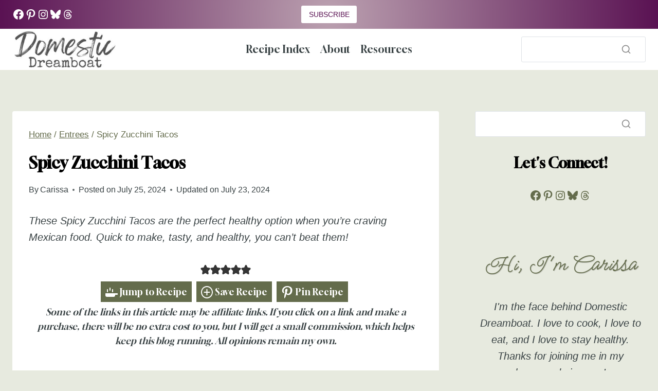

--- FILE ---
content_type: text/html; charset=UTF-8
request_url: https://domesticdreamboat.com/zucchini-tacos/
body_size: 60212
content:
<!doctype html>
<html lang="en-US" prefix="og: https://ogp.me/ns#" class="no-js" itemtype="https://schema.org/Blog" itemscope>
<head>
	<meta charset="UTF-8">
	<meta name="viewport" content="width=device-width, initial-scale=1, minimum-scale=1">
	
<!-- Search Engine Optimization by Rank Math PRO - https://rankmath.com/ -->
<title>Spicy Zucchini Tacos - Domestic Dreamboat</title>
<meta name="description" content="These Spicy Zucchini Tacos are the perfect healthy option when you&#039;re craving Mexican food. Quick to make, tasty and healthy, you can&#039;t beat them!"/>
<meta name="robots" content="follow, index, max-snippet:-1, max-video-preview:-1, max-image-preview:large"/>
<link rel="canonical" href="https://domesticdreamboat.com/zucchini-tacos/" />
<meta property="og:locale" content="en_US" />
<meta property="og:type" content="article" />
<meta property="og:title" content="Spicy Zucchini Tacos - Domestic Dreamboat" />
<meta property="og:description" content="These Spicy Zucchini Tacos are the perfect healthy option when you&#039;re craving Mexican food. Quick to make, tasty and healthy, you can&#039;t beat them!" />
<meta property="og:url" content="https://domesticdreamboat.com/zucchini-tacos/" />
<meta property="og:site_name" content="Domestic Dreamboat" />
<meta property="article:publisher" content="https://www.facebook.com/DomesticDreamboat" />
<meta property="article:author" content="https://www.facebook.com/DomesticDreamboat" />
<meta property="article:section" content="Entrees" />
<meta property="fb:admins" content="10161642614590010" />
<meta property="og:image" content="https://domesticdreamboat.com/wp-content/uploads/2024/07/Zucchini-Tacos-in-hand-cropped.jpg" />
<meta property="og:image:secure_url" content="https://domesticdreamboat.com/wp-content/uploads/2024/07/Zucchini-Tacos-in-hand-cropped.jpg" />
<meta property="og:image:width" content="1200" />
<meta property="og:image:height" content="1200" />
<meta property="og:image:alt" content="A hand holding a Spicy Zucchini Taco." />
<meta property="og:image:type" content="image/jpeg" />
<meta name="twitter:card" content="summary_large_image" />
<meta name="twitter:title" content="Spicy Zucchini Tacos - Domestic Dreamboat" />
<meta name="twitter:description" content="These Spicy Zucchini Tacos are the perfect healthy option when you&#039;re craving Mexican food. Quick to make, tasty and healthy, you can&#039;t beat them!" />
<meta name="twitter:site" content="@cserink" />
<meta name="twitter:creator" content="@DDreamboat" />
<meta name="twitter:image" content="https://domesticdreamboat.com/wp-content/uploads/2024/07/Zucchini-Tacos-in-hand-cropped.jpg" />
<meta name="twitter:label1" content="Written by" />
<meta name="twitter:data1" content="Carissa" />
<meta name="twitter:label2" content="Time to read" />
<meta name="twitter:data2" content="5 minutes" />
<script type="application/ld+json" class="rank-math-schema-pro">{"@context":"https://schema.org","@graph":[{"@type":"Recipe","name":"Spicy Zucchini Tacos","author":{"@type":"Person","name":"Carissa Serink"},"description":"These Spicy Zucchini Tacos are the perfect healthy option when you&#039;re craving Mexican food. Quick to make, tasty and healthy, you can&#039;t beat them!","datePublished":"2024-07-25T06:00:00+00:00","image":["https://domesticdreamboat.com/wp-content/uploads/2024/07/Zucchini-Tacos-in-hand-cropped.jpg","https://domesticdreamboat.com/wp-content/uploads/2024/07/Zucchini-Tacos-in-hand-cropped-500x500.jpg","https://domesticdreamboat.com/wp-content/uploads/2024/07/Zucchini-Tacos-in-hand-cropped-500x375.jpg","https://domesticdreamboat.com/wp-content/uploads/2024/07/Zucchini-Tacos-in-hand-cropped-480x270.jpg"],"recipeYield":["8","8 tacos"],"prepTime":"PT15M","cookTime":"PT20M","totalTime":"PT35M","recipeIngredient":["1 Tablespoon canola oil (or other neutral-flavored cooking oil)","1 small onion (minced)","1  jalapeno pepper (stemmed, seeded and minced)","2 Tablespoons tomato paste","3 cloves garlic (minced)","1/2 teaspoon dried oregano","1 cup vegetable or chicken broth","1 teaspoon kosher salt (or MSG-salt)","1/2 teaspoon pepper","1 pound fresh zucchini (cut into 1/2 inch pieces)","1 Tablespoon minced fresh cilantro ((plus extra for sprinkling on tacos))","8  small corn tortillas ((6 inch size))","2 ounces Cotija cheese or queso fresco ((optional))"],"recipeInstructions":[{"@type":"HowToStep","text":"Heat 1 Tablespoon canola oil in a 12&quot; skillet over medium heat. Add the minced onion onion and minced jalapeno and cook until softened and lightly browned, about 5 minutes. Add 2 Tablespoons tomato paste, the minced garlic, and 1/2 teaspoon dried oregano and cook about 1 minute until fragrant. Stir in 1 cup vegetable or chicken broth, 1 teaspoon kosher salt, and 1/2 teaspoon pepper. Simmer until slightly thickened, about 2-3 minutes.","name":"Heat 1 Tablespoon canola oil in a 12&quot; skillet over medium heat. Add the minced onion onion and minced jalapeno and cook until softened and lightly browned, about 5 minutes. Add 2 Tablespoons tomato paste, the minced garlic, and 1/2 teaspoon dried oregano and cook about 1 minute until fragrant. Stir in 1 cup vegetable or chicken broth, 1 teaspoon kosher salt, and 1/2 teaspoon pepper. Simmer until slightly thickened, about 2-3 minutes.","url":"https://domesticdreamboat.com/zucchini-tacos/#wprm-recipe-5383-step-0-0"},{"@type":"HowToStep","text":"Add the cubed zucchini, cover, and cook until the zucchini is slightly softened, about 5 minutes. Remove cover and increase heat to medium-high. Cook, stirring often until the sauce has thickened and it coats the zucchini. Remove from heat and stir in 1 Tablespoon minced fresh cilantro.","name":"Add the cubed zucchini, cover, and cook until the zucchini is slightly softened, about 5 minutes. Remove cover and increase heat to medium-high. Cook, stirring often until the sauce has thickened and it coats the zucchini. Remove from heat and stir in 1 Tablespoon minced fresh cilantro.","url":"https://domesticdreamboat.com/zucchini-tacos/#wprm-recipe-5383-step-0-1"},{"@type":"HowToStep","text":"To serve, place a scoop (about 1/4 cup) on top of a heated corn tortilla (heat them in a dry skillet, on the grill, or follow the instructions on the package). Top with Cotija or queso fresco and additional minced cilantro. Eat immediately.","name":"To serve, place a scoop (about 1/4 cup) on top of a heated corn tortilla (heat them in a dry skillet, on the grill, or follow the instructions on the package). Top with Cotija or queso fresco and additional minced cilantro. Eat immediately.","url":"https://domesticdreamboat.com/zucchini-tacos/#wprm-recipe-5383-step-0-2"}],"aggregateRating":{"@type":"AggregateRating","ratingValue":"5","ratingCount":"1"},"recipeCategory":["Entree"],"recipeCuisine":["Mexican","Universal"],"keywords":"gluten free, jalapeno, Mexican, onion, quick and easy, tacos, vegan, vegetarian, zucchini","nutrition":{"@type":"NutritionInformation","calories":"115 kcal","carbohydrateContent":"16 g","proteinContent":"4 g","fatContent":"4 g","saturatedFatContent":"1 g","transFatContent":"0.1 g","cholesterolContent":"5 mg","sodiumContent":"393 mg","fiberContent":"3 g","sugarContent":"3 g","unsaturatedFatContent":"3 g","servingSize":"1 serving"}}]}</script>
<!-- /Rank Math WordPress SEO plugin -->

<link rel='dns-prefetch' href='//scripts.mediavine.com' />
<link rel="alternate" type="application/rss+xml" title="Domestic Dreamboat &raquo; Feed" href="https://domesticdreamboat.com/feed/" />
<link rel="alternate" type="application/rss+xml" title="Domestic Dreamboat &raquo; Comments Feed" href="https://domesticdreamboat.com/comments/feed/" />
			<script>document.documentElement.classList.remove( 'no-js' );</script>
			<link rel="alternate" type="application/rss+xml" title="Domestic Dreamboat &raquo; Spicy Zucchini Tacos Comments Feed" href="https://domesticdreamboat.com/zucchini-tacos/feed/" />
<link rel="alternate" title="oEmbed (JSON)" type="application/json+oembed" href="https://domesticdreamboat.com/wp-json/oembed/1.0/embed?url=https%3A%2F%2Fdomesticdreamboat.com%2Fzucchini-tacos%2F" />
<link rel="alternate" title="oEmbed (XML)" type="text/xml+oembed" href="https://domesticdreamboat.com/wp-json/oembed/1.0/embed?url=https%3A%2F%2Fdomesticdreamboat.com%2Fzucchini-tacos%2F&#038;format=xml" />
<script>(()=>{"use strict";const e=[400,500,600,700,800,900],t=e=>`wprm-min-${e}`,n=e=>`wprm-max-${e}`,s=new Set,o="ResizeObserver"in window,r=o?new ResizeObserver((e=>{for(const t of e)c(t.target)})):null,i=.5/(window.devicePixelRatio||1);function c(s){const o=s.getBoundingClientRect().width||0;for(let r=0;r<e.length;r++){const c=e[r],a=o<=c+i;o>c+i?s.classList.add(t(c)):s.classList.remove(t(c)),a?s.classList.add(n(c)):s.classList.remove(n(c))}}function a(e){s.has(e)||(s.add(e),r&&r.observe(e),c(e))}!function(e=document){e.querySelectorAll(".wprm-recipe").forEach(a)}();if(new MutationObserver((e=>{for(const t of e)for(const e of t.addedNodes)e instanceof Element&&(e.matches?.(".wprm-recipe")&&a(e),e.querySelectorAll?.(".wprm-recipe").forEach(a))})).observe(document.documentElement,{childList:!0,subtree:!0}),!o){let e=0;addEventListener("resize",(()=>{e&&cancelAnimationFrame(e),e=requestAnimationFrame((()=>s.forEach(c)))}),{passive:!0})}})();</script><style id='wp-img-auto-sizes-contain-inline-css'>
img:is([sizes=auto i],[sizes^="auto," i]){contain-intrinsic-size:3000px 1500px}
/*# sourceURL=wp-img-auto-sizes-contain-inline-css */
</style>

<link rel='stylesheet' id='kadence-blocks-header-css' href='https://domesticdreamboat.com/wp-content/plugins/kadence-blocks/dist/style-blocks-header.css?ver=3.6.0' media='all' />
<link rel='stylesheet' id='kadence-blocks-advancedbtn-css' href='https://domesticdreamboat.com/wp-content/plugins/kadence-blocks/dist/style-blocks-advancedbtn.css?ver=3.6.0' media='all' />
<link rel='stylesheet' id='kadence-blocks-identity-css' href='https://domesticdreamboat.com/wp-content/plugins/kadence-blocks/dist/style-blocks-identity.css?ver=3.6.0' media='all' />
<link rel='stylesheet' id='kadence-blocks-navigation-css' href='https://domesticdreamboat.com/wp-content/plugins/kadence-blocks/dist/style-blocks-navigation.css?ver=3.6.0' media='all' />
<link rel='stylesheet' id='kadence-blocks-search-css' href='https://domesticdreamboat.com/wp-content/plugins/kadence-blocks/dist/style-blocks-search.css?ver=3.6.0' media='all' />
<link rel='stylesheet' id='wprm-public-css' href='https://domesticdreamboat.com/wp-content/plugins/wp-recipe-maker/dist/public-modern.css?ver=10.3.2' media='all' />
<link rel='stylesheet' id='wp-block-library-css' href='https://domesticdreamboat.com/wp-includes/css/dist/block-library/style.min.css?ver=6.9' media='all' />
<style id='wp-block-heading-inline-css'>
h1:where(.wp-block-heading).has-background,h2:where(.wp-block-heading).has-background,h3:where(.wp-block-heading).has-background,h4:where(.wp-block-heading).has-background,h5:where(.wp-block-heading).has-background,h6:where(.wp-block-heading).has-background{padding:1.25em 2.375em}h1.has-text-align-left[style*=writing-mode]:where([style*=vertical-lr]),h1.has-text-align-right[style*=writing-mode]:where([style*=vertical-rl]),h2.has-text-align-left[style*=writing-mode]:where([style*=vertical-lr]),h2.has-text-align-right[style*=writing-mode]:where([style*=vertical-rl]),h3.has-text-align-left[style*=writing-mode]:where([style*=vertical-lr]),h3.has-text-align-right[style*=writing-mode]:where([style*=vertical-rl]),h4.has-text-align-left[style*=writing-mode]:where([style*=vertical-lr]),h4.has-text-align-right[style*=writing-mode]:where([style*=vertical-rl]),h5.has-text-align-left[style*=writing-mode]:where([style*=vertical-lr]),h5.has-text-align-right[style*=writing-mode]:where([style*=vertical-rl]),h6.has-text-align-left[style*=writing-mode]:where([style*=vertical-lr]),h6.has-text-align-right[style*=writing-mode]:where([style*=vertical-rl]){rotate:180deg}
/*# sourceURL=https://domesticdreamboat.com/wp-includes/blocks/heading/style.min.css */
</style>
<style id='wp-block-image-inline-css'>
.wp-block-image>a,.wp-block-image>figure>a{display:inline-block}.wp-block-image img{box-sizing:border-box;height:auto;max-width:100%;vertical-align:bottom}@media not (prefers-reduced-motion){.wp-block-image img.hide{visibility:hidden}.wp-block-image img.show{animation:show-content-image .4s}}.wp-block-image[style*=border-radius] img,.wp-block-image[style*=border-radius]>a{border-radius:inherit}.wp-block-image.has-custom-border img{box-sizing:border-box}.wp-block-image.aligncenter{text-align:center}.wp-block-image.alignfull>a,.wp-block-image.alignwide>a{width:100%}.wp-block-image.alignfull img,.wp-block-image.alignwide img{height:auto;width:100%}.wp-block-image .aligncenter,.wp-block-image .alignleft,.wp-block-image .alignright,.wp-block-image.aligncenter,.wp-block-image.alignleft,.wp-block-image.alignright{display:table}.wp-block-image .aligncenter>figcaption,.wp-block-image .alignleft>figcaption,.wp-block-image .alignright>figcaption,.wp-block-image.aligncenter>figcaption,.wp-block-image.alignleft>figcaption,.wp-block-image.alignright>figcaption{caption-side:bottom;display:table-caption}.wp-block-image .alignleft{float:left;margin:.5em 1em .5em 0}.wp-block-image .alignright{float:right;margin:.5em 0 .5em 1em}.wp-block-image .aligncenter{margin-left:auto;margin-right:auto}.wp-block-image :where(figcaption){margin-bottom:1em;margin-top:.5em}.wp-block-image.is-style-circle-mask img{border-radius:9999px}@supports ((-webkit-mask-image:none) or (mask-image:none)) or (-webkit-mask-image:none){.wp-block-image.is-style-circle-mask img{border-radius:0;-webkit-mask-image:url('data:image/svg+xml;utf8,<svg viewBox="0 0 100 100" xmlns="http://www.w3.org/2000/svg"><circle cx="50" cy="50" r="50"/></svg>');mask-image:url('data:image/svg+xml;utf8,<svg viewBox="0 0 100 100" xmlns="http://www.w3.org/2000/svg"><circle cx="50" cy="50" r="50"/></svg>');mask-mode:alpha;-webkit-mask-position:center;mask-position:center;-webkit-mask-repeat:no-repeat;mask-repeat:no-repeat;-webkit-mask-size:contain;mask-size:contain}}:root :where(.wp-block-image.is-style-rounded img,.wp-block-image .is-style-rounded img){border-radius:9999px}.wp-block-image figure{margin:0}.wp-lightbox-container{display:flex;flex-direction:column;position:relative}.wp-lightbox-container img{cursor:zoom-in}.wp-lightbox-container img:hover+button{opacity:1}.wp-lightbox-container button{align-items:center;backdrop-filter:blur(16px) saturate(180%);background-color:#5a5a5a40;border:none;border-radius:4px;cursor:zoom-in;display:flex;height:20px;justify-content:center;opacity:0;padding:0;position:absolute;right:16px;text-align:center;top:16px;width:20px;z-index:100}@media not (prefers-reduced-motion){.wp-lightbox-container button{transition:opacity .2s ease}}.wp-lightbox-container button:focus-visible{outline:3px auto #5a5a5a40;outline:3px auto -webkit-focus-ring-color;outline-offset:3px}.wp-lightbox-container button:hover{cursor:pointer;opacity:1}.wp-lightbox-container button:focus{opacity:1}.wp-lightbox-container button:focus,.wp-lightbox-container button:hover,.wp-lightbox-container button:not(:hover):not(:active):not(.has-background){background-color:#5a5a5a40;border:none}.wp-lightbox-overlay{box-sizing:border-box;cursor:zoom-out;height:100vh;left:0;overflow:hidden;position:fixed;top:0;visibility:hidden;width:100%;z-index:100000}.wp-lightbox-overlay .close-button{align-items:center;cursor:pointer;display:flex;justify-content:center;min-height:40px;min-width:40px;padding:0;position:absolute;right:calc(env(safe-area-inset-right) + 16px);top:calc(env(safe-area-inset-top) + 16px);z-index:5000000}.wp-lightbox-overlay .close-button:focus,.wp-lightbox-overlay .close-button:hover,.wp-lightbox-overlay .close-button:not(:hover):not(:active):not(.has-background){background:none;border:none}.wp-lightbox-overlay .lightbox-image-container{height:var(--wp--lightbox-container-height);left:50%;overflow:hidden;position:absolute;top:50%;transform:translate(-50%,-50%);transform-origin:top left;width:var(--wp--lightbox-container-width);z-index:9999999999}.wp-lightbox-overlay .wp-block-image{align-items:center;box-sizing:border-box;display:flex;height:100%;justify-content:center;margin:0;position:relative;transform-origin:0 0;width:100%;z-index:3000000}.wp-lightbox-overlay .wp-block-image img{height:var(--wp--lightbox-image-height);min-height:var(--wp--lightbox-image-height);min-width:var(--wp--lightbox-image-width);width:var(--wp--lightbox-image-width)}.wp-lightbox-overlay .wp-block-image figcaption{display:none}.wp-lightbox-overlay button{background:none;border:none}.wp-lightbox-overlay .scrim{background-color:#fff;height:100%;opacity:.9;position:absolute;width:100%;z-index:2000000}.wp-lightbox-overlay.active{visibility:visible}@media not (prefers-reduced-motion){.wp-lightbox-overlay.active{animation:turn-on-visibility .25s both}.wp-lightbox-overlay.active img{animation:turn-on-visibility .35s both}.wp-lightbox-overlay.show-closing-animation:not(.active){animation:turn-off-visibility .35s both}.wp-lightbox-overlay.show-closing-animation:not(.active) img{animation:turn-off-visibility .25s both}.wp-lightbox-overlay.zoom.active{animation:none;opacity:1;visibility:visible}.wp-lightbox-overlay.zoom.active .lightbox-image-container{animation:lightbox-zoom-in .4s}.wp-lightbox-overlay.zoom.active .lightbox-image-container img{animation:none}.wp-lightbox-overlay.zoom.active .scrim{animation:turn-on-visibility .4s forwards}.wp-lightbox-overlay.zoom.show-closing-animation:not(.active){animation:none}.wp-lightbox-overlay.zoom.show-closing-animation:not(.active) .lightbox-image-container{animation:lightbox-zoom-out .4s}.wp-lightbox-overlay.zoom.show-closing-animation:not(.active) .lightbox-image-container img{animation:none}.wp-lightbox-overlay.zoom.show-closing-animation:not(.active) .scrim{animation:turn-off-visibility .4s forwards}}@keyframes show-content-image{0%{visibility:hidden}99%{visibility:hidden}to{visibility:visible}}@keyframes turn-on-visibility{0%{opacity:0}to{opacity:1}}@keyframes turn-off-visibility{0%{opacity:1;visibility:visible}99%{opacity:0;visibility:visible}to{opacity:0;visibility:hidden}}@keyframes lightbox-zoom-in{0%{transform:translate(calc((-100vw + var(--wp--lightbox-scrollbar-width))/2 + var(--wp--lightbox-initial-left-position)),calc(-50vh + var(--wp--lightbox-initial-top-position))) scale(var(--wp--lightbox-scale))}to{transform:translate(-50%,-50%) scale(1)}}@keyframes lightbox-zoom-out{0%{transform:translate(-50%,-50%) scale(1);visibility:visible}99%{visibility:visible}to{transform:translate(calc((-100vw + var(--wp--lightbox-scrollbar-width))/2 + var(--wp--lightbox-initial-left-position)),calc(-50vh + var(--wp--lightbox-initial-top-position))) scale(var(--wp--lightbox-scale));visibility:hidden}}
/*# sourceURL=https://domesticdreamboat.com/wp-includes/blocks/image/style.min.css */
</style>
<style id='wp-block-list-inline-css'>
ol,ul{box-sizing:border-box}:root :where(.wp-block-list.has-background){padding:1.25em 2.375em}
/*# sourceURL=https://domesticdreamboat.com/wp-includes/blocks/list/style.min.css */
</style>
<style id='wp-block-site-logo-inline-css'>
.wp-block-site-logo{box-sizing:border-box;line-height:0}.wp-block-site-logo a{display:inline-block;line-height:0}.wp-block-site-logo.is-default-size img{height:auto;width:120px}.wp-block-site-logo img{height:auto;max-width:100%}.wp-block-site-logo a,.wp-block-site-logo img{border-radius:inherit}.wp-block-site-logo.aligncenter{margin-left:auto;margin-right:auto;text-align:center}:root :where(.wp-block-site-logo.is-style-rounded){border-radius:9999px}
/*# sourceURL=https://domesticdreamboat.com/wp-includes/blocks/site-logo/style.min.css */
</style>
<style id='wp-block-columns-inline-css'>
.wp-block-columns{box-sizing:border-box;display:flex;flex-wrap:wrap!important}@media (min-width:782px){.wp-block-columns{flex-wrap:nowrap!important}}.wp-block-columns{align-items:normal!important}.wp-block-columns.are-vertically-aligned-top{align-items:flex-start}.wp-block-columns.are-vertically-aligned-center{align-items:center}.wp-block-columns.are-vertically-aligned-bottom{align-items:flex-end}@media (max-width:781px){.wp-block-columns:not(.is-not-stacked-on-mobile)>.wp-block-column{flex-basis:100%!important}}@media (min-width:782px){.wp-block-columns:not(.is-not-stacked-on-mobile)>.wp-block-column{flex-basis:0;flex-grow:1}.wp-block-columns:not(.is-not-stacked-on-mobile)>.wp-block-column[style*=flex-basis]{flex-grow:0}}.wp-block-columns.is-not-stacked-on-mobile{flex-wrap:nowrap!important}.wp-block-columns.is-not-stacked-on-mobile>.wp-block-column{flex-basis:0;flex-grow:1}.wp-block-columns.is-not-stacked-on-mobile>.wp-block-column[style*=flex-basis]{flex-grow:0}:where(.wp-block-columns){margin-bottom:1.75em}:where(.wp-block-columns.has-background){padding:1.25em 2.375em}.wp-block-column{flex-grow:1;min-width:0;overflow-wrap:break-word;word-break:break-word}.wp-block-column.is-vertically-aligned-top{align-self:flex-start}.wp-block-column.is-vertically-aligned-center{align-self:center}.wp-block-column.is-vertically-aligned-bottom{align-self:flex-end}.wp-block-column.is-vertically-aligned-stretch{align-self:stretch}.wp-block-column.is-vertically-aligned-bottom,.wp-block-column.is-vertically-aligned-center,.wp-block-column.is-vertically-aligned-top{width:100%}
/*# sourceURL=https://domesticdreamboat.com/wp-includes/blocks/columns/style.min.css */
</style>
<style id='wp-block-group-inline-css'>
.wp-block-group{box-sizing:border-box}:where(.wp-block-group.wp-block-group-is-layout-constrained){position:relative}
/*# sourceURL=https://domesticdreamboat.com/wp-includes/blocks/group/style.min.css */
</style>
<style id='wp-block-paragraph-inline-css'>
.is-small-text{font-size:.875em}.is-regular-text{font-size:1em}.is-large-text{font-size:2.25em}.is-larger-text{font-size:3em}.has-drop-cap:not(:focus):first-letter{float:left;font-size:8.4em;font-style:normal;font-weight:100;line-height:.68;margin:.05em .1em 0 0;text-transform:uppercase}body.rtl .has-drop-cap:not(:focus):first-letter{float:none;margin-left:.1em}p.has-drop-cap.has-background{overflow:hidden}:root :where(p.has-background){padding:1.25em 2.375em}:where(p.has-text-color:not(.has-link-color)) a{color:inherit}p.has-text-align-left[style*="writing-mode:vertical-lr"],p.has-text-align-right[style*="writing-mode:vertical-rl"]{rotate:180deg}
/*# sourceURL=https://domesticdreamboat.com/wp-includes/blocks/paragraph/style.min.css */
</style>
<style id='wp-block-social-links-inline-css'>
.wp-block-social-links{background:none;box-sizing:border-box;margin-left:0;padding-left:0;padding-right:0;text-indent:0}.wp-block-social-links .wp-social-link a,.wp-block-social-links .wp-social-link a:hover{border-bottom:0;box-shadow:none;text-decoration:none}.wp-block-social-links .wp-social-link svg{height:1em;width:1em}.wp-block-social-links .wp-social-link span:not(.screen-reader-text){font-size:.65em;margin-left:.5em;margin-right:.5em}.wp-block-social-links.has-small-icon-size{font-size:16px}.wp-block-social-links,.wp-block-social-links.has-normal-icon-size{font-size:24px}.wp-block-social-links.has-large-icon-size{font-size:36px}.wp-block-social-links.has-huge-icon-size{font-size:48px}.wp-block-social-links.aligncenter{display:flex;justify-content:center}.wp-block-social-links.alignright{justify-content:flex-end}.wp-block-social-link{border-radius:9999px;display:block}@media not (prefers-reduced-motion){.wp-block-social-link{transition:transform .1s ease}}.wp-block-social-link{height:auto}.wp-block-social-link a{align-items:center;display:flex;line-height:0}.wp-block-social-link:hover{transform:scale(1.1)}.wp-block-social-links .wp-block-social-link.wp-social-link{display:inline-block;margin:0;padding:0}.wp-block-social-links .wp-block-social-link.wp-social-link .wp-block-social-link-anchor,.wp-block-social-links .wp-block-social-link.wp-social-link .wp-block-social-link-anchor svg,.wp-block-social-links .wp-block-social-link.wp-social-link .wp-block-social-link-anchor:active,.wp-block-social-links .wp-block-social-link.wp-social-link .wp-block-social-link-anchor:hover,.wp-block-social-links .wp-block-social-link.wp-social-link .wp-block-social-link-anchor:visited{color:currentColor;fill:currentColor}:where(.wp-block-social-links:not(.is-style-logos-only)) .wp-social-link{background-color:#f0f0f0;color:#444}:where(.wp-block-social-links:not(.is-style-logos-only)) .wp-social-link-amazon{background-color:#f90;color:#fff}:where(.wp-block-social-links:not(.is-style-logos-only)) .wp-social-link-bandcamp{background-color:#1ea0c3;color:#fff}:where(.wp-block-social-links:not(.is-style-logos-only)) .wp-social-link-behance{background-color:#0757fe;color:#fff}:where(.wp-block-social-links:not(.is-style-logos-only)) .wp-social-link-bluesky{background-color:#0a7aff;color:#fff}:where(.wp-block-social-links:not(.is-style-logos-only)) .wp-social-link-codepen{background-color:#1e1f26;color:#fff}:where(.wp-block-social-links:not(.is-style-logos-only)) .wp-social-link-deviantart{background-color:#02e49b;color:#fff}:where(.wp-block-social-links:not(.is-style-logos-only)) .wp-social-link-discord{background-color:#5865f2;color:#fff}:where(.wp-block-social-links:not(.is-style-logos-only)) .wp-social-link-dribbble{background-color:#e94c89;color:#fff}:where(.wp-block-social-links:not(.is-style-logos-only)) .wp-social-link-dropbox{background-color:#4280ff;color:#fff}:where(.wp-block-social-links:not(.is-style-logos-only)) .wp-social-link-etsy{background-color:#f45800;color:#fff}:where(.wp-block-social-links:not(.is-style-logos-only)) .wp-social-link-facebook{background-color:#0866ff;color:#fff}:where(.wp-block-social-links:not(.is-style-logos-only)) .wp-social-link-fivehundredpx{background-color:#000;color:#fff}:where(.wp-block-social-links:not(.is-style-logos-only)) .wp-social-link-flickr{background-color:#0461dd;color:#fff}:where(.wp-block-social-links:not(.is-style-logos-only)) .wp-social-link-foursquare{background-color:#e65678;color:#fff}:where(.wp-block-social-links:not(.is-style-logos-only)) .wp-social-link-github{background-color:#24292d;color:#fff}:where(.wp-block-social-links:not(.is-style-logos-only)) .wp-social-link-goodreads{background-color:#eceadd;color:#382110}:where(.wp-block-social-links:not(.is-style-logos-only)) .wp-social-link-google{background-color:#ea4434;color:#fff}:where(.wp-block-social-links:not(.is-style-logos-only)) .wp-social-link-gravatar{background-color:#1d4fc4;color:#fff}:where(.wp-block-social-links:not(.is-style-logos-only)) .wp-social-link-instagram{background-color:#f00075;color:#fff}:where(.wp-block-social-links:not(.is-style-logos-only)) .wp-social-link-lastfm{background-color:#e21b24;color:#fff}:where(.wp-block-social-links:not(.is-style-logos-only)) .wp-social-link-linkedin{background-color:#0d66c2;color:#fff}:where(.wp-block-social-links:not(.is-style-logos-only)) .wp-social-link-mastodon{background-color:#3288d4;color:#fff}:where(.wp-block-social-links:not(.is-style-logos-only)) .wp-social-link-medium{background-color:#000;color:#fff}:where(.wp-block-social-links:not(.is-style-logos-only)) .wp-social-link-meetup{background-color:#f6405f;color:#fff}:where(.wp-block-social-links:not(.is-style-logos-only)) .wp-social-link-patreon{background-color:#000;color:#fff}:where(.wp-block-social-links:not(.is-style-logos-only)) .wp-social-link-pinterest{background-color:#e60122;color:#fff}:where(.wp-block-social-links:not(.is-style-logos-only)) .wp-social-link-pocket{background-color:#ef4155;color:#fff}:where(.wp-block-social-links:not(.is-style-logos-only)) .wp-social-link-reddit{background-color:#ff4500;color:#fff}:where(.wp-block-social-links:not(.is-style-logos-only)) .wp-social-link-skype{background-color:#0478d7;color:#fff}:where(.wp-block-social-links:not(.is-style-logos-only)) .wp-social-link-snapchat{background-color:#fefc00;color:#fff;stroke:#000}:where(.wp-block-social-links:not(.is-style-logos-only)) .wp-social-link-soundcloud{background-color:#ff5600;color:#fff}:where(.wp-block-social-links:not(.is-style-logos-only)) .wp-social-link-spotify{background-color:#1bd760;color:#fff}:where(.wp-block-social-links:not(.is-style-logos-only)) .wp-social-link-telegram{background-color:#2aabee;color:#fff}:where(.wp-block-social-links:not(.is-style-logos-only)) .wp-social-link-threads{background-color:#000;color:#fff}:where(.wp-block-social-links:not(.is-style-logos-only)) .wp-social-link-tiktok{background-color:#000;color:#fff}:where(.wp-block-social-links:not(.is-style-logos-only)) .wp-social-link-tumblr{background-color:#011835;color:#fff}:where(.wp-block-social-links:not(.is-style-logos-only)) .wp-social-link-twitch{background-color:#6440a4;color:#fff}:where(.wp-block-social-links:not(.is-style-logos-only)) .wp-social-link-twitter{background-color:#1da1f2;color:#fff}:where(.wp-block-social-links:not(.is-style-logos-only)) .wp-social-link-vimeo{background-color:#1eb7ea;color:#fff}:where(.wp-block-social-links:not(.is-style-logos-only)) .wp-social-link-vk{background-color:#4680c2;color:#fff}:where(.wp-block-social-links:not(.is-style-logos-only)) .wp-social-link-wordpress{background-color:#3499cd;color:#fff}:where(.wp-block-social-links:not(.is-style-logos-only)) .wp-social-link-whatsapp{background-color:#25d366;color:#fff}:where(.wp-block-social-links:not(.is-style-logos-only)) .wp-social-link-x{background-color:#000;color:#fff}:where(.wp-block-social-links:not(.is-style-logos-only)) .wp-social-link-yelp{background-color:#d32422;color:#fff}:where(.wp-block-social-links:not(.is-style-logos-only)) .wp-social-link-youtube{background-color:red;color:#fff}:where(.wp-block-social-links.is-style-logos-only) .wp-social-link{background:none}:where(.wp-block-social-links.is-style-logos-only) .wp-social-link svg{height:1.25em;width:1.25em}:where(.wp-block-social-links.is-style-logos-only) .wp-social-link-amazon{color:#f90}:where(.wp-block-social-links.is-style-logos-only) .wp-social-link-bandcamp{color:#1ea0c3}:where(.wp-block-social-links.is-style-logos-only) .wp-social-link-behance{color:#0757fe}:where(.wp-block-social-links.is-style-logos-only) .wp-social-link-bluesky{color:#0a7aff}:where(.wp-block-social-links.is-style-logos-only) .wp-social-link-codepen{color:#1e1f26}:where(.wp-block-social-links.is-style-logos-only) .wp-social-link-deviantart{color:#02e49b}:where(.wp-block-social-links.is-style-logos-only) .wp-social-link-discord{color:#5865f2}:where(.wp-block-social-links.is-style-logos-only) .wp-social-link-dribbble{color:#e94c89}:where(.wp-block-social-links.is-style-logos-only) .wp-social-link-dropbox{color:#4280ff}:where(.wp-block-social-links.is-style-logos-only) .wp-social-link-etsy{color:#f45800}:where(.wp-block-social-links.is-style-logos-only) .wp-social-link-facebook{color:#0866ff}:where(.wp-block-social-links.is-style-logos-only) .wp-social-link-fivehundredpx{color:#000}:where(.wp-block-social-links.is-style-logos-only) .wp-social-link-flickr{color:#0461dd}:where(.wp-block-social-links.is-style-logos-only) .wp-social-link-foursquare{color:#e65678}:where(.wp-block-social-links.is-style-logos-only) .wp-social-link-github{color:#24292d}:where(.wp-block-social-links.is-style-logos-only) .wp-social-link-goodreads{color:#382110}:where(.wp-block-social-links.is-style-logos-only) .wp-social-link-google{color:#ea4434}:where(.wp-block-social-links.is-style-logos-only) .wp-social-link-gravatar{color:#1d4fc4}:where(.wp-block-social-links.is-style-logos-only) .wp-social-link-instagram{color:#f00075}:where(.wp-block-social-links.is-style-logos-only) .wp-social-link-lastfm{color:#e21b24}:where(.wp-block-social-links.is-style-logos-only) .wp-social-link-linkedin{color:#0d66c2}:where(.wp-block-social-links.is-style-logos-only) .wp-social-link-mastodon{color:#3288d4}:where(.wp-block-social-links.is-style-logos-only) .wp-social-link-medium{color:#000}:where(.wp-block-social-links.is-style-logos-only) .wp-social-link-meetup{color:#f6405f}:where(.wp-block-social-links.is-style-logos-only) .wp-social-link-patreon{color:#000}:where(.wp-block-social-links.is-style-logos-only) .wp-social-link-pinterest{color:#e60122}:where(.wp-block-social-links.is-style-logos-only) .wp-social-link-pocket{color:#ef4155}:where(.wp-block-social-links.is-style-logos-only) .wp-social-link-reddit{color:#ff4500}:where(.wp-block-social-links.is-style-logos-only) .wp-social-link-skype{color:#0478d7}:where(.wp-block-social-links.is-style-logos-only) .wp-social-link-snapchat{color:#fff;stroke:#000}:where(.wp-block-social-links.is-style-logos-only) .wp-social-link-soundcloud{color:#ff5600}:where(.wp-block-social-links.is-style-logos-only) .wp-social-link-spotify{color:#1bd760}:where(.wp-block-social-links.is-style-logos-only) .wp-social-link-telegram{color:#2aabee}:where(.wp-block-social-links.is-style-logos-only) .wp-social-link-threads{color:#000}:where(.wp-block-social-links.is-style-logos-only) .wp-social-link-tiktok{color:#000}:where(.wp-block-social-links.is-style-logos-only) .wp-social-link-tumblr{color:#011835}:where(.wp-block-social-links.is-style-logos-only) .wp-social-link-twitch{color:#6440a4}:where(.wp-block-social-links.is-style-logos-only) .wp-social-link-twitter{color:#1da1f2}:where(.wp-block-social-links.is-style-logos-only) .wp-social-link-vimeo{color:#1eb7ea}:where(.wp-block-social-links.is-style-logos-only) .wp-social-link-vk{color:#4680c2}:where(.wp-block-social-links.is-style-logos-only) .wp-social-link-whatsapp{color:#25d366}:where(.wp-block-social-links.is-style-logos-only) .wp-social-link-wordpress{color:#3499cd}:where(.wp-block-social-links.is-style-logos-only) .wp-social-link-x{color:#000}:where(.wp-block-social-links.is-style-logos-only) .wp-social-link-yelp{color:#d32422}:where(.wp-block-social-links.is-style-logos-only) .wp-social-link-youtube{color:red}.wp-block-social-links.is-style-pill-shape .wp-social-link{width:auto}:root :where(.wp-block-social-links .wp-social-link a){padding:.25em}:root :where(.wp-block-social-links.is-style-logos-only .wp-social-link a){padding:0}:root :where(.wp-block-social-links.is-style-pill-shape .wp-social-link a){padding-left:.6666666667em;padding-right:.6666666667em}.wp-block-social-links:not(.has-icon-color):not(.has-icon-background-color) .wp-social-link-snapchat .wp-block-social-link-label{color:#000}
/*# sourceURL=https://domesticdreamboat.com/wp-includes/blocks/social-links/style.min.css */
</style>
<style id='global-styles-inline-css'>
:root{--wp--preset--aspect-ratio--square: 1;--wp--preset--aspect-ratio--4-3: 4/3;--wp--preset--aspect-ratio--3-4: 3/4;--wp--preset--aspect-ratio--3-2: 3/2;--wp--preset--aspect-ratio--2-3: 2/3;--wp--preset--aspect-ratio--16-9: 16/9;--wp--preset--aspect-ratio--9-16: 9/16;--wp--preset--color--black: #000000;--wp--preset--color--cyan-bluish-gray: #abb8c3;--wp--preset--color--white: #ffffff;--wp--preset--color--pale-pink: #f78da7;--wp--preset--color--vivid-red: #cf2e2e;--wp--preset--color--luminous-vivid-orange: #ff6900;--wp--preset--color--luminous-vivid-amber: #fcb900;--wp--preset--color--light-green-cyan: #7bdcb5;--wp--preset--color--vivid-green-cyan: #00d084;--wp--preset--color--pale-cyan-blue: #8ed1fc;--wp--preset--color--vivid-cyan-blue: #0693e3;--wp--preset--color--vivid-purple: #9b51e0;--wp--preset--color--kb-palette-1: #0d5d56;--wp--preset--color--kb-palette-2: #888888;--wp--preset--color--kb-palette-3: #ec0b43;--wp--preset--color--kb-palette-4: #000000;--wp--preset--color--kb-palette-6: #ffffff;--wp--preset--color--kb-palette-62: #89a894;--wp--preset--gradient--vivid-cyan-blue-to-vivid-purple: linear-gradient(135deg,rgb(6,147,227) 0%,rgb(155,81,224) 100%);--wp--preset--gradient--light-green-cyan-to-vivid-green-cyan: linear-gradient(135deg,rgb(122,220,180) 0%,rgb(0,208,130) 100%);--wp--preset--gradient--luminous-vivid-amber-to-luminous-vivid-orange: linear-gradient(135deg,rgb(252,185,0) 0%,rgb(255,105,0) 100%);--wp--preset--gradient--luminous-vivid-orange-to-vivid-red: linear-gradient(135deg,rgb(255,105,0) 0%,rgb(207,46,46) 100%);--wp--preset--gradient--very-light-gray-to-cyan-bluish-gray: linear-gradient(135deg,rgb(238,238,238) 0%,rgb(169,184,195) 100%);--wp--preset--gradient--cool-to-warm-spectrum: linear-gradient(135deg,rgb(74,234,220) 0%,rgb(151,120,209) 20%,rgb(207,42,186) 40%,rgb(238,44,130) 60%,rgb(251,105,98) 80%,rgb(254,248,76) 100%);--wp--preset--gradient--blush-light-purple: linear-gradient(135deg,rgb(255,206,236) 0%,rgb(152,150,240) 100%);--wp--preset--gradient--blush-bordeaux: linear-gradient(135deg,rgb(254,205,165) 0%,rgb(254,45,45) 50%,rgb(107,0,62) 100%);--wp--preset--gradient--luminous-dusk: linear-gradient(135deg,rgb(255,203,112) 0%,rgb(199,81,192) 50%,rgb(65,88,208) 100%);--wp--preset--gradient--pale-ocean: linear-gradient(135deg,rgb(255,245,203) 0%,rgb(182,227,212) 50%,rgb(51,167,181) 100%);--wp--preset--gradient--electric-grass: linear-gradient(135deg,rgb(202,248,128) 0%,rgb(113,206,126) 100%);--wp--preset--gradient--midnight: linear-gradient(135deg,rgb(2,3,129) 0%,rgb(40,116,252) 100%);--wp--preset--font-size--small: var(--global-font-size-small);--wp--preset--font-size--medium: var(--global-font-size-medium);--wp--preset--font-size--large: var(--global-font-size-large);--wp--preset--font-size--x-large: 42px;--wp--preset--font-size--larger: var(--global-font-size-larger);--wp--preset--font-size--xxlarge: var(--global-font-size-xxlarge);--wp--preset--spacing--20: 0.44rem;--wp--preset--spacing--30: 0.67rem;--wp--preset--spacing--40: 1rem;--wp--preset--spacing--50: 1.5rem;--wp--preset--spacing--60: 2.25rem;--wp--preset--spacing--70: 3.38rem;--wp--preset--spacing--80: 5.06rem;--wp--preset--shadow--natural: 6px 6px 9px rgba(0, 0, 0, 0.2);--wp--preset--shadow--deep: 12px 12px 50px rgba(0, 0, 0, 0.4);--wp--preset--shadow--sharp: 6px 6px 0px rgba(0, 0, 0, 0.2);--wp--preset--shadow--outlined: 6px 6px 0px -3px rgb(255, 255, 255), 6px 6px rgb(0, 0, 0);--wp--preset--shadow--crisp: 6px 6px 0px rgb(0, 0, 0);}:where(.is-layout-flex){gap: 0.5em;}:where(.is-layout-grid){gap: 0.5em;}body .is-layout-flex{display: flex;}.is-layout-flex{flex-wrap: wrap;align-items: center;}.is-layout-flex > :is(*, div){margin: 0;}body .is-layout-grid{display: grid;}.is-layout-grid > :is(*, div){margin: 0;}:where(.wp-block-columns.is-layout-flex){gap: 2em;}:where(.wp-block-columns.is-layout-grid){gap: 2em;}:where(.wp-block-post-template.is-layout-flex){gap: 1.25em;}:where(.wp-block-post-template.is-layout-grid){gap: 1.25em;}.has-black-color{color: var(--wp--preset--color--black) !important;}.has-cyan-bluish-gray-color{color: var(--wp--preset--color--cyan-bluish-gray) !important;}.has-white-color{color: var(--wp--preset--color--white) !important;}.has-pale-pink-color{color: var(--wp--preset--color--pale-pink) !important;}.has-vivid-red-color{color: var(--wp--preset--color--vivid-red) !important;}.has-luminous-vivid-orange-color{color: var(--wp--preset--color--luminous-vivid-orange) !important;}.has-luminous-vivid-amber-color{color: var(--wp--preset--color--luminous-vivid-amber) !important;}.has-light-green-cyan-color{color: var(--wp--preset--color--light-green-cyan) !important;}.has-vivid-green-cyan-color{color: var(--wp--preset--color--vivid-green-cyan) !important;}.has-pale-cyan-blue-color{color: var(--wp--preset--color--pale-cyan-blue) !important;}.has-vivid-cyan-blue-color{color: var(--wp--preset--color--vivid-cyan-blue) !important;}.has-vivid-purple-color{color: var(--wp--preset--color--vivid-purple) !important;}.has-black-background-color{background-color: var(--wp--preset--color--black) !important;}.has-cyan-bluish-gray-background-color{background-color: var(--wp--preset--color--cyan-bluish-gray) !important;}.has-white-background-color{background-color: var(--wp--preset--color--white) !important;}.has-pale-pink-background-color{background-color: var(--wp--preset--color--pale-pink) !important;}.has-vivid-red-background-color{background-color: var(--wp--preset--color--vivid-red) !important;}.has-luminous-vivid-orange-background-color{background-color: var(--wp--preset--color--luminous-vivid-orange) !important;}.has-luminous-vivid-amber-background-color{background-color: var(--wp--preset--color--luminous-vivid-amber) !important;}.has-light-green-cyan-background-color{background-color: var(--wp--preset--color--light-green-cyan) !important;}.has-vivid-green-cyan-background-color{background-color: var(--wp--preset--color--vivid-green-cyan) !important;}.has-pale-cyan-blue-background-color{background-color: var(--wp--preset--color--pale-cyan-blue) !important;}.has-vivid-cyan-blue-background-color{background-color: var(--wp--preset--color--vivid-cyan-blue) !important;}.has-vivid-purple-background-color{background-color: var(--wp--preset--color--vivid-purple) !important;}.has-black-border-color{border-color: var(--wp--preset--color--black) !important;}.has-cyan-bluish-gray-border-color{border-color: var(--wp--preset--color--cyan-bluish-gray) !important;}.has-white-border-color{border-color: var(--wp--preset--color--white) !important;}.has-pale-pink-border-color{border-color: var(--wp--preset--color--pale-pink) !important;}.has-vivid-red-border-color{border-color: var(--wp--preset--color--vivid-red) !important;}.has-luminous-vivid-orange-border-color{border-color: var(--wp--preset--color--luminous-vivid-orange) !important;}.has-luminous-vivid-amber-border-color{border-color: var(--wp--preset--color--luminous-vivid-amber) !important;}.has-light-green-cyan-border-color{border-color: var(--wp--preset--color--light-green-cyan) !important;}.has-vivid-green-cyan-border-color{border-color: var(--wp--preset--color--vivid-green-cyan) !important;}.has-pale-cyan-blue-border-color{border-color: var(--wp--preset--color--pale-cyan-blue) !important;}.has-vivid-cyan-blue-border-color{border-color: var(--wp--preset--color--vivid-cyan-blue) !important;}.has-vivid-purple-border-color{border-color: var(--wp--preset--color--vivid-purple) !important;}.has-vivid-cyan-blue-to-vivid-purple-gradient-background{background: var(--wp--preset--gradient--vivid-cyan-blue-to-vivid-purple) !important;}.has-light-green-cyan-to-vivid-green-cyan-gradient-background{background: var(--wp--preset--gradient--light-green-cyan-to-vivid-green-cyan) !important;}.has-luminous-vivid-amber-to-luminous-vivid-orange-gradient-background{background: var(--wp--preset--gradient--luminous-vivid-amber-to-luminous-vivid-orange) !important;}.has-luminous-vivid-orange-to-vivid-red-gradient-background{background: var(--wp--preset--gradient--luminous-vivid-orange-to-vivid-red) !important;}.has-very-light-gray-to-cyan-bluish-gray-gradient-background{background: var(--wp--preset--gradient--very-light-gray-to-cyan-bluish-gray) !important;}.has-cool-to-warm-spectrum-gradient-background{background: var(--wp--preset--gradient--cool-to-warm-spectrum) !important;}.has-blush-light-purple-gradient-background{background: var(--wp--preset--gradient--blush-light-purple) !important;}.has-blush-bordeaux-gradient-background{background: var(--wp--preset--gradient--blush-bordeaux) !important;}.has-luminous-dusk-gradient-background{background: var(--wp--preset--gradient--luminous-dusk) !important;}.has-pale-ocean-gradient-background{background: var(--wp--preset--gradient--pale-ocean) !important;}.has-electric-grass-gradient-background{background: var(--wp--preset--gradient--electric-grass) !important;}.has-midnight-gradient-background{background: var(--wp--preset--gradient--midnight) !important;}.has-small-font-size{font-size: var(--wp--preset--font-size--small) !important;}.has-medium-font-size{font-size: var(--wp--preset--font-size--medium) !important;}.has-large-font-size{font-size: var(--wp--preset--font-size--large) !important;}.has-x-large-font-size{font-size: var(--wp--preset--font-size--x-large) !important;}
:where(.wp-block-columns.is-layout-flex){gap: 2em;}:where(.wp-block-columns.is-layout-grid){gap: 2em;}
/*# sourceURL=global-styles-inline-css */
</style>
<style id='core-block-supports-inline-css'>
.wp-container-core-columns-is-layout-9d6595d7{flex-wrap:nowrap;}.wp-container-core-group-is-layout-8cf370e7{flex-direction:column;align-items:flex-start;}
/*# sourceURL=core-block-supports-inline-css */
</style>

<style id='classic-theme-styles-inline-css'>
/*! This file is auto-generated */
.wp-block-button__link{color:#fff;background-color:#32373c;border-radius:9999px;box-shadow:none;text-decoration:none;padding:calc(.667em + 2px) calc(1.333em + 2px);font-size:1.125em}.wp-block-file__button{background:#32373c;color:#fff;text-decoration:none}
/*# sourceURL=/wp-includes/css/classic-themes.min.css */
</style>
<link rel='stylesheet' id='wprmp-public-css' href='https://domesticdreamboat.com/wp-content/plugins/wp-recipe-maker-premium/dist/public-pro.css?ver=10.3.4' media='all' />
<link rel='stylesheet' id='kadence-global-css' href='https://domesticdreamboat.com/wp-content/themes/kadence/assets/css/global.min.css?ver=1.4.3' media='all' />
<style id='kadence-global-inline-css'>
/* Kadence Base CSS */
:root{--global-palette1:#591152;--global-palette2:#c2cd46;--global-palette3:#000000;--global-palette4:#394244;--global-palette5:#646c4c;--global-palette6:#bba1b0;--global-palette7:#e7eadf;--global-palette8:#f6f2f3;--global-palette9:#ffffff;--global-palette10:oklch(from var(--global-palette1) calc(l + 0.10 * (1 - l)) calc(c * 1.00) calc(h + 180) / 100%);--global-palette11:#13612e;--global-palette12:#1159af;--global-palette13:#b82105;--global-palette14:#f7630c;--global-palette15:#f5a524;--global-palette9rgb:255, 255, 255;--global-palette-highlight:var(--global-palette1);--global-palette-highlight-alt:var(--global-palette2);--global-palette-highlight-alt2:var(--global-palette9);--global-palette-btn-bg:var(--global-palette1);--global-palette-btn-bg-hover:var(--global-palette6);--global-palette-btn:var(--global-palette9);--global-palette-btn-hover:var(--global-palette9);--global-palette-btn-sec-bg:var(--global-palette7);--global-palette-btn-sec-bg-hover:var(--global-palette2);--global-palette-btn-sec:var(--global-palette3);--global-palette-btn-sec-hover:var(--global-palette9);--global-body-font-family:Helvetica, sans-serif;--global-heading-font-family:Gloock, serif;--global-primary-nav-font-family:inherit;--global-fallback-font:sans-serif;--global-display-fallback-font:sans-serif;--global-content-width:1290px;--global-content-wide-width:calc(1290px + 230px);--global-content-narrow-width:842px;--global-content-edge-padding:1.5rem;--global-content-boxed-padding:2rem;--global-calc-content-width:calc(1290px - var(--global-content-edge-padding) - var(--global-content-edge-padding) );--wp--style--global--content-size:var(--global-calc-content-width);}.wp-site-blocks{--global-vw:calc( 100vw - ( 0.5 * var(--scrollbar-offset)));}body{background:var(--global-palette7);}body, input, select, optgroup, textarea{font-style:normal;font-weight:400;font-size:20px;line-height:1.6;font-family:var(--global-body-font-family);color:var(--global-palette4);}.content-bg, body.content-style-unboxed .site{background:var(--global-palette9);}h1,h2,h3,h4,h5,h6{font-family:var(--global-heading-font-family);}h1{font-weight:700;font-size:32px;line-height:1.5;color:var(--global-palette3);}h2{font-weight:700;font-size:28px;line-height:1.5;color:var(--global-palette3);}h3{font-weight:700;font-size:24px;line-height:1.5;color:var(--global-palette3);}h4{font-weight:700;font-size:22px;line-height:1.5;color:var(--global-palette4);}h5{font-weight:700;font-size:20px;line-height:1.5;color:var(--global-palette4);}h6{font-weight:700;font-size:18px;line-height:1.5;color:var(--global-palette5);}.entry-hero .kadence-breadcrumbs{max-width:1290px;}.site-container, .site-header-row-layout-contained, .site-footer-row-layout-contained, .entry-hero-layout-contained, .comments-area, .alignfull > .wp-block-cover__inner-container, .alignwide > .wp-block-cover__inner-container{max-width:var(--global-content-width);}.content-width-narrow .content-container.site-container, .content-width-narrow .hero-container.site-container{max-width:var(--global-content-narrow-width);}@media all and (min-width: 1520px){.wp-site-blocks .content-container  .alignwide{margin-left:-115px;margin-right:-115px;width:unset;max-width:unset;}}@media all and (min-width: 1102px){.content-width-narrow .wp-site-blocks .content-container .alignwide{margin-left:-130px;margin-right:-130px;width:unset;max-width:unset;}}.content-style-boxed .wp-site-blocks .entry-content .alignwide{margin-left:calc( -1 * var( --global-content-boxed-padding ) );margin-right:calc( -1 * var( --global-content-boxed-padding ) );}.content-area{margin-top:5rem;margin-bottom:5rem;}@media all and (max-width: 1024px){.content-area{margin-top:3rem;margin-bottom:3rem;}}@media all and (max-width: 767px){.content-area{margin-top:2rem;margin-bottom:2rem;}}@media all and (max-width: 1024px){:root{--global-content-boxed-padding:2rem;}}@media all and (max-width: 767px){:root{--global-content-boxed-padding:1.5rem;}}.entry-content-wrap{padding:2rem;}@media all and (max-width: 1024px){.entry-content-wrap{padding:2rem;}}@media all and (max-width: 767px){.entry-content-wrap{padding:1.5rem;}}.entry.single-entry{box-shadow:0px 15px 15px -10px rgba(0,0,0,0.05);}.entry.loop-entry{box-shadow:0px 15px 15px -10px rgba(0,0,0,0.05);}.loop-entry .entry-content-wrap{padding:2rem;}@media all and (max-width: 1024px){.loop-entry .entry-content-wrap{padding:2rem;}}@media all and (max-width: 767px){.loop-entry .entry-content-wrap{padding:1.5rem;}}.primary-sidebar.widget-area .widget{margin-bottom:1.5em;color:var(--global-palette4);}.primary-sidebar.widget-area .widget-title{font-weight:700;font-size:20px;line-height:1.5;color:var(--global-palette3);}button, .button, .wp-block-button__link, input[type="button"], input[type="reset"], input[type="submit"], .fl-button, .elementor-button-wrapper .elementor-button, .wc-block-components-checkout-place-order-button, .wc-block-cart__submit{font-style:normal;font-weight:400;font-family:var(--global-body-font-family, inherit);box-shadow:0px 0px 0px -7px rgba(0,0,0,0.27);}button:hover, button:focus, button:active, .button:hover, .button:focus, .button:active, .wp-block-button__link:hover, .wp-block-button__link:focus, .wp-block-button__link:active, input[type="button"]:hover, input[type="button"]:focus, input[type="button"]:active, input[type="reset"]:hover, input[type="reset"]:focus, input[type="reset"]:active, input[type="submit"]:hover, input[type="submit"]:focus, input[type="submit"]:active, .elementor-button-wrapper .elementor-button:hover, .elementor-button-wrapper .elementor-button:focus, .elementor-button-wrapper .elementor-button:active, .wc-block-cart__submit:hover{box-shadow:0px 15px 25px -7px rgba(0,0,0,0.29);}.kb-button.kb-btn-global-outline.kb-btn-global-inherit{padding-top:calc(px - 2px);padding-right:calc(px - 2px);padding-bottom:calc(px - 2px);padding-left:calc(px - 2px);}button.button-style-secondary, .button.button-style-secondary, .wp-block-button__link.button-style-secondary, input[type="button"].button-style-secondary, input[type="reset"].button-style-secondary, input[type="submit"].button-style-secondary, .fl-button.button-style-secondary, .elementor-button-wrapper .elementor-button.button-style-secondary, .wc-block-components-checkout-place-order-button.button-style-secondary, .wc-block-cart__submit.button-style-secondary{font-style:normal;font-weight:400;font-family:var(--global-body-font-family, inherit);}#kt-scroll-up-reader, #kt-scroll-up{border-radius:0px 0px 0px 0px;bottom:30px;font-size:1.2em;padding:0.4em 0.4em 0.4em 0.4em;}#kt-scroll-up-reader.scroll-up-side-right, #kt-scroll-up.scroll-up-side-right{right:30px;}#kt-scroll-up-reader.scroll-up-side-left, #kt-scroll-up.scroll-up-side-left{left:30px;}.entry-author-style-center{padding-top:var(--global-md-spacing);border-top:1px solid var(--global-gray-500);}.entry-author-style-center .entry-author-avatar, .entry-meta .author-avatar{display:none;}.entry-author-style-normal .entry-author-profile{padding-left:0px;}#comments .comment-meta{margin-left:0px;}.entry-hero.post-hero-section .entry-header{min-height:200px;}
/* Kadence Footer CSS */
.site-middle-footer-inner-wrap{padding-top:30px;padding-bottom:30px;grid-column-gap:30px;grid-row-gap:30px;}.site-middle-footer-inner-wrap .widget{margin-bottom:30px;}.site-middle-footer-inner-wrap .site-footer-section:not(:last-child):after{right:calc(-30px / 2);}.site-top-footer-inner-wrap{padding-top:30px;padding-bottom:30px;grid-column-gap:30px;grid-row-gap:30px;}.site-top-footer-inner-wrap .widget{margin-bottom:30px;}.site-top-footer-inner-wrap .site-footer-section:not(:last-child):after{right:calc(-30px / 2);}.site-bottom-footer-inner-wrap{padding-top:30px;padding-bottom:30px;grid-column-gap:30px;}.site-bottom-footer-inner-wrap .widget{margin-bottom:30px;}.site-bottom-footer-inner-wrap .site-footer-section:not(:last-child):after{right:calc(-30px / 2);}
/*# sourceURL=kadence-global-inline-css */
</style>
<link rel='stylesheet' id='kadence-content-css' href='https://domesticdreamboat.com/wp-content/themes/kadence/assets/css/content.min.css?ver=1.4.3' media='all' />
<link rel='stylesheet' id='kadence-comments-css' href='https://domesticdreamboat.com/wp-content/themes/kadence/assets/css/comments.min.css?ver=1.4.3' media='all' />
<link rel='stylesheet' id='kadence-sidebar-css' href='https://domesticdreamboat.com/wp-content/themes/kadence/assets/css/sidebar.min.css?ver=1.4.3' media='all' />
<link rel='stylesheet' id='kadence-footer-css' href='https://domesticdreamboat.com/wp-content/themes/kadence/assets/css/footer.min.css?ver=1.4.3' media='all' />
<link rel='stylesheet' id='kadence-rankmath-css' href='https://domesticdreamboat.com/wp-content/themes/kadence/assets/css/rankmath.min.css?ver=1.4.3' media='all' />
<style id='kadence-blocks-global-variables-inline-css'>
:root {--global-kb-font-size-sm:clamp(0.8rem, 0.73rem + 0.217vw, 0.9rem);--global-kb-font-size-md:clamp(1.1rem, 0.995rem + 0.326vw, 1.25rem);--global-kb-font-size-lg:clamp(1.75rem, 1.576rem + 0.543vw, 2rem);--global-kb-font-size-xl:clamp(2.25rem, 1.728rem + 1.63vw, 3rem);--global-kb-font-size-xxl:clamp(2.5rem, 1.456rem + 3.26vw, 4rem);--global-kb-font-size-xxxl:clamp(2.75rem, 0.489rem + 7.065vw, 6rem);}
/*# sourceURL=kadence-blocks-global-variables-inline-css */
</style>
<style id='kadence_blocks_css-inline-css'>
.wp-block-kadence-header31744-cpt-id .kb-header-container{background-color:#ffffff;}@media all and (max-width: 1024px){.wp-block-kadence-header31744-cpt-id .kb-header-container{background-color:#ffffff;}}@media all and (max-width: 767px){.wp-block-kadence-header31744-cpt-id .kb-header-container{background-color:#ffffff;}}.wp-block-kadence-header-row.wp-block-kadence-header-row31744_6196a9-bf .kadence-header-row-inner{min-height:47px;}.wp-block-kadence-header-row31744_6196a9-bf{--kb-header-row-bg:radial-gradient(circle at 50% 50%,var(--global-palette6) 0%,var(--global-palette1) 100%);--kb-stuck-header-bg:radial-gradient(circle at 50% 50%,var(--global-palette6) 0%,var(--global-palette1) 100%);--kb-transparent-header-row-bg:transparent;}.wp-block-kadence-header-row31744_6196a9-bf .wp-block-kadence-header-column, .wp-block-kadence-header-row31744_6196a9-bf .wp-block-kadence-header-section{gap:var(--global-kb-gap-xs, 0.5rem );}.wp-block-kadence-header-desktop31744_5f0e61-a7{display:block;}@media all and (max-width: 1024px){.wp-block-kadence-header-desktop31744_5f0e61-a7{display:none;}}.wp-block-kadence-header-desktop31744_fa5a6b-12{display:block;}@media all and (max-width: 1024px){.wp-block-kadence-header-desktop31744_fa5a6b-12{display:none;}}ul.menu .wp-block-kadence-advancedbtn .kb-btn31744_d5f7db-9d.kb-button{width:initial;}.wp-block-kadence-advancedbtn .kb-btn31744_d5f7db-9d.kb-button{color:var(--global-palette1, #3182CE);background:var(--global-palette9, #ffffff);font-size:var(--global-kb-font-size-sm, 0.9rem);text-transform:uppercase;}.wp-block-kadence-advancedbtn .kb-btn31744_d5f7db-9d.kb-button:hover, .wp-block-kadence-advancedbtn .kb-btn31744_d5f7db-9d.kb-button:focus{color:var(--global-palette9, #ffffff);background:var(--global-palette6, #718096);}.wp-block-kadence-header-row31744_849dc7-97 .wp-block-kadence-header-column, .wp-block-kadence-header-row31744_849dc7-97 .wp-block-kadence-header-section{align-items:center;}.wp-block-kadence-header-row.wp-block-kadence-header-row31744_849dc7-97 .kadence-header-row-inner{min-height:80px;}.wp-block-kadence-header-row31744_849dc7-97{--kb-transparent-header-row-bg:transparent;}.wp-block-kadence-header-row31744_849dc7-97 .wp-block-kadence-header-column, .wp-block-kadence-header-row31744_849dc7-97 .wp-block-kadence-header-section{gap:var(--global-kb-gap-xs, 0.5rem );}.wp-block-kadence-header-desktop31744_35beb8-2b{display:block;}@media all and (max-width: 1024px){.wp-block-kadence-header-desktop31744_35beb8-2b{display:none;}}.kb-identity31744_a8628d-b8 a{text-decoration:inherit;color:inherit;}.wp-block-kadence-navigation31748-cpt-id{--kb-nav-dropdown-border-top-left-radius:0px;--kb-nav-dropdown-border-top-right-radius:0px;--kb-nav-dropdown-border-bottom-right-radius:0px;--kb-nav-dropdown-border-bottom-left-radius:0px;--kb-nav-dropdown-border-radius-top:0px;--kb-nav-dropdown-border-radius-right:0px;--kb-nav-dropdown-border-radius-bottom:0px;--kb-nav-dropdown-border-radius-left:0px;--kb-nav-dropdown-toggle-border-left:var(--kb-nav-link-border-left);--kb-nav-top-not-last-link-border-bottom:var(--kb-nav-link-border-bottom);}.header-desktop-transparent .wp-block-kadence-navigation31748-cpt-id{--kb-nav-dropdown-toggle-border-left:var(--kb-nav-link-border-left);--kb-nav-top-not-last-link-border-bottom:var(--kb-nav-link-border-bottom);}.item-is-stuck .wp-block-kadence-navigation31748-cpt-id{--kb-nav-dropdown-toggle-border-left:var(--kb-nav-link-border-left);--kb-nav-top-not-last-link-border-bottom:var(--kb-nav-link-border-bottom);}.wp-block-kadence-navigation31748-cpt-id{--kb-nav-top-link-color:var(--global-palette4, #2D3748);--kb-nav-top-link-color-hover:var(--global-palette1, #3182CE);}.wp-block-kadence-navigation31748-cpt-id > .navigation > .menu-container > .menu > .wp-block-kadence-navigation-link > .kb-link-wrap{font-family:Gloock;font-weight:400;}@media all and (max-width: 1024px){.wp-block-kadence-navigation31748-cpt-id{--kb-nav-dropdown-toggle-border-left:var(--kb-nav-link-border-left);--kb-nav-top-not-last-link-border-bottom:var(--kb-nav-link-border-bottom);}}@media all and (max-width: 1024px){.header-tablet-transparent .wp-block-kadence-navigation31748-cpt-id{--kb-nav-dropdown-toggle-border-left:var(--kb-nav-link-border-left);--kb-nav-top-not-last-link-border-bottom:var(--kb-nav-link-border-bottom);}}@media all and (max-width: 1024px){.item-is-stuck .wp-block-kadence-navigation31748-cpt-id{--kb-nav-dropdown-toggle-border-left:var(--kb-nav-link-border-left);--kb-nav-top-not-last-link-border-bottom:var(--kb-nav-link-border-bottom);}}@media all and (max-width: 767px){.wp-block-kadence-navigation31748-cpt-id{--kb-nav-dropdown-toggle-border-left:var(--kb-nav-link-border-left);--kb-nav-top-not-last-link-border-bottom:var(--kb-nav-link-border-bottom);}.header-mobile-transparent .wp-block-kadence-navigation31748-cpt-id{--kb-nav-dropdown-toggle-border-left:var(--kb-nav-link-border-left);--kb-nav-top-not-last-link-border-bottom:var(--kb-nav-link-border-bottom);}.item-is-stuck .wp-block-kadence-navigation31748-cpt-id{--kb-nav-dropdown-toggle-border-left:var(--kb-nav-link-border-left);--kb-nav-top-not-last-link-border-bottom:var(--kb-nav-link-border-bottom);}}.kb-nav-link-31744_2bc796-43 > .kb-link-wrap.kb-link-wrap.kb-link-wrap.kb-link-wrap{--kb-nav-link-highlight-order:3;--kb-nav-link-highlight-icon-order:3;}.kb-nav-link-31744_2bc796-43 > .kb-link-wrap.kb-link-wrap.kb-link-wrap.kb-link-wrap{--kb-nav-link-media-max-width:px;}.kb-nav-link-31744_f0e3c6-28 > .kb-link-wrap.kb-link-wrap.kb-link-wrap.kb-link-wrap{--kb-nav-link-highlight-order:3;--kb-nav-link-highlight-icon-order:3;}.kb-nav-link-31744_f0e3c6-28 > .kb-link-wrap.kb-link-wrap.kb-link-wrap.kb-link-wrap{--kb-nav-link-media-max-width:px;}.kb-nav-link-31744_35d3c5-ab > .kb-link-wrap.kb-link-wrap.kb-link-wrap.kb-link-wrap{--kb-nav-link-highlight-order:3;--kb-nav-link-highlight-icon-order:3;}.kb-nav-link-31744_35d3c5-ab > .kb-link-wrap.kb-link-wrap.kb-link-wrap.kb-link-wrap{--kb-nav-link-media-max-width:px;}.wp-block-kadence-header-desktop31744_c49f10-1f{display:block;}@media all and (max-width: 1024px){.wp-block-kadence-header-desktop31744_c49f10-1f{display:none;}}.kb-search31744_7976a5-2f .kb-search-input[type="text"]{border-top:1px solid #dee2e6;border-right:1px solid #dee2e6;border-bottom:1px solid #dee2e6;border-left:1px solid #dee2e6;}.kb-search31744_7976a5-2f .kb-search-icon svg{fill:none;}.kb-search31744_7976a5-2f:hover .kb-search-icon svg{fill:none;}.kb-search31744_7976a5-2f .kb-search-close-btn svg{fill:none;}.kb-search31744_7976a5-2f .kb-search-close-btn{font-size:50px;}.kb-search31744_7976a5-2f .kb-search-close-btn:hover svg{fill:none;}@media all and (max-width: 1024px){.kb-search31744_7976a5-2f .kb-search-input[type="text"]{border-top:1px solid #dee2e6;border-right:1px solid #dee2e6;border-bottom:1px solid #dee2e6;border-left:1px solid #dee2e6;}}@media all and (max-width: 767px){.kb-search31744_7976a5-2f .kb-search-input[type="text"]{border-top:1px solid #dee2e6;border-right:1px solid #dee2e6;border-bottom:1px solid #dee2e6;border-left:1px solid #dee2e6;}}ul.menu .wp-block-kadence-advancedbtn .kb-btn31744_07801e-71.kb-button{width:initial;}.wp-block-kadence-header-row31744_299556-0a{--kb-transparent-header-row-bg:transparent;}.wp-block-kadence-header-row31744_299556-0a .wp-block-kadence-header-column, .wp-block-kadence-header-row31744_299556-0a .wp-block-kadence-header-section{gap:var(--global-kb-gap-xs, 0.5rem );}.wp-block-kadence-header-desktop31744_a82c57-6d{display:block;}@media all and (max-width: 1024px){.wp-block-kadence-header-desktop31744_a82c57-6d{display:none;}}.wp-block-kadence-header-desktop31744_36a0c6-c2{display:block;}@media all and (max-width: 1024px){.wp-block-kadence-header-desktop31744_36a0c6-c2{display:none;}}.wp-block-kadence-header-row31744_3e7f70-a0{--kb-transparent-header-row-bg:transparent;}.wp-block-kadence-header-row31744_3e7f70-a0 .wp-block-kadence-header-column, .wp-block-kadence-header-row31744_3e7f70-a0 .wp-block-kadence-header-section{gap:var(--global-kb-gap-xs, 0.5rem );}.wp-block-kadence-header-row31744_f6cb9e-91{--kb-transparent-header-row-bg:transparent;}.wp-block-kadence-header-row31744_f6cb9e-91 .wp-block-kadence-header-column, .wp-block-kadence-header-row31744_f6cb9e-91 .wp-block-kadence-header-section{gap:var(--global-kb-gap-xs, 0.5rem );}.wp-block-kadence-off-canvas-trigger31744_c995c5-72 svg{width:25px;height:25px;}@media all and (max-width: 1024px){.wp-block-kadence-off-canvas-trigger31744_c995c5-72, .wp-block-kadence-off-canvas-trigger31744_c995c5-72:hover{background-color:#ffffff;color:var(--global-palette3, #1A202C);}}@media all and (max-width: 1024px){.wp-block-kadence-off-canvas-trigger31744_c995c5-72:hover{background-color:var(--global-palette8, #F7FAFC);color:var(--global-palette3, #1A202C);}}@media all and (max-width: 1024px){.wp-block-kadence-off-canvas-trigger31744_c995c5-72:focus:not([aria-expanded="false"]){background-color:var(--global-palette8, #F7FAFC);color:var(--global-palette3, #1A202C);}}@media all and (max-width: 1024px){.wp-block-kadence-off-canvas-trigger31744_c995c5-72 svg{width:25px;height:25px;}}.kb-identity31744_a52449-53 a{text-decoration:inherit;color:inherit;}.kb-search31744_d10232-5a .kb-search-input[type="text"]{border-top:1px solid #dee2e6;border-right:1px solid #dee2e6;border-bottom:1px solid #dee2e6;border-left:1px solid #dee2e6;}.kb-search31744_d10232-5a .kb-search-icon svg{stroke:none;}.kb-search31744_d10232-5a:hover .kb-search-icon svg{stroke:none;}.kb-search31744_d10232-5a .kb-search-close-btn svg{fill:none;}.kb-search31744_d10232-5a .kb-search-close-btn{font-size:50px;}.kb-search31744_d10232-5a .kb-search-close-btn:hover svg{fill:none;}@media all and (max-width: 1024px){.kb-search31744_d10232-5a .kb-search-input[type="text"]{border-top:1px solid #dee2e6;border-right:1px solid #dee2e6;border-bottom:1px solid #dee2e6;border-left:1px solid #dee2e6;}}@media all and (max-width: 767px){.kb-search31744_d10232-5a .kb-search-input[type="text"]{border-top:1px solid #dee2e6;border-right:1px solid #dee2e6;border-bottom:1px solid #dee2e6;border-left:1px solid #dee2e6;}}ul.menu .wp-block-kadence-advancedbtn .kb-btn31744_4e401a-be.kb-button{width:initial;}.wp-block-kadence-header-row31744_25b6d5-d9{--kb-transparent-header-row-bg:transparent;}.wp-block-kadence-header-row31744_25b6d5-d9 .wp-block-kadence-header-column, .wp-block-kadence-header-row31744_25b6d5-d9 .wp-block-kadence-header-section{gap:var(--global-kb-gap-xs, 0.5rem );}.wp-block-kadence-off-canvas31744_298d26-b3 .kb-off-canvas-inner-wrap{max-width:400px;}.wp-block-kadence-off-canvas .kb-off-canvas-overlay31744_298d26-b3{background-color:rgba(0, 0, 0, 0.6);}.wp-block-kadence-off-canvas31744_298d26-b3 .kb-off-canvas-close svg{width:25px;height:25px;}@media all and (max-width: 1024px){.wp-block-kadence-off-canvas31744_298d26-b3 .kb-off-canvas-inner-wrap{max-width:400px;}}@media all and (max-width: 1024px){.wp-block-kadence-off-canvas31744_298d26-b3 .kb-off-canvas-close svg{width:25px;height:25px;}}@media all and (max-width: 767px){.wp-block-kadence-off-canvas31744_298d26-b3 .kb-off-canvas-inner-wrap{max-width:400px;}.wp-block-kadence-off-canvas31744_298d26-b3 .kb-off-canvas-close svg{width:25px;height:25px;}}.wp-block-kadence-navigation31842-cpt-id{--kb-nav-dropdown-border-top-left-radius:0px;--kb-nav-dropdown-border-top-right-radius:0px;--kb-nav-dropdown-border-bottom-right-radius:0px;--kb-nav-dropdown-border-bottom-left-radius:0px;--kb-nav-dropdown-border-radius-top:0px;--kb-nav-dropdown-border-radius-right:0px;--kb-nav-dropdown-border-radius-bottom:0px;--kb-nav-dropdown-border-radius-left:0px;--kb-nav-top-not-last-link-border-right:var(--kb-nav-link-border-right);}.header-desktop-transparent .wp-block-kadence-navigation31842-cpt-id{--kb-nav-top-not-last-link-border-right:var(--kb-nav-link-border-right);}.item-is-stuck .wp-block-kadence-navigation31842-cpt-id{--kb-nav-top-not-last-link-border-right:var(--kb-nav-link-border-right);}@media all and (max-width: 1024px){.wp-block-kadence-navigation31842-cpt-id{--kb-nav-top-not-last-link-border-right:var(--kb-nav-link-border-right);}}@media all and (max-width: 1024px){.header-tablet-transparent .wp-block-kadence-navigation31842-cpt-id{--kb-nav-top-not-last-link-border-right:var(--kb-nav-link-border-right);}}@media all and (max-width: 1024px){.item-is-stuck .wp-block-kadence-navigation31842-cpt-id{--kb-nav-top-not-last-link-border-right:var(--kb-nav-link-border-right);}}@media all and (max-width: 767px){.wp-block-kadence-navigation31842-cpt-id{--kb-nav-top-not-last-link-border-right:var(--kb-nav-link-border-right);}.header-mobile-transparent .wp-block-kadence-navigation31842-cpt-id{--kb-nav-top-not-last-link-border-right:var(--kb-nav-link-border-right);}.item-is-stuck .wp-block-kadence-navigation31842-cpt-id{--kb-nav-top-not-last-link-border-right:var(--kb-nav-link-border-right);}}.kb-nav-link-xjwccbs8o > .kb-link-wrap.kb-link-wrap.kb-link-wrap.kb-link-wrap{--kb-nav-link-highlight-order:3;--kb-nav-link-highlight-icon-order:3;}.kb-nav-link-xjwccbs8o > .kb-link-wrap.kb-link-wrap.kb-link-wrap.kb-link-wrap{--kb-nav-link-media-max-width:px;}.kb-nav-link-idg2kpl4k > .kb-link-wrap.kb-link-wrap.kb-link-wrap.kb-link-wrap{--kb-nav-link-highlight-order:3;--kb-nav-link-highlight-icon-order:3;}.kb-nav-link-idg2kpl4k > .kb-link-wrap.kb-link-wrap.kb-link-wrap.kb-link-wrap{--kb-nav-link-media-max-width:px;}.kb-nav-link-yke4zza5x > .kb-link-wrap.kb-link-wrap.kb-link-wrap.kb-link-wrap{--kb-nav-link-highlight-order:3;--kb-nav-link-highlight-icon-order:3;}.kb-nav-link-yke4zza5x > .kb-link-wrap.kb-link-wrap.kb-link-wrap.kb-link-wrap{--kb-nav-link-media-max-width:px;}
/*# sourceURL=kadence_blocks_css-inline-css */
</style>
<style id="kadence_blocks_palette_css">:root .has-kb-palette-1-color{color:#0d5d56}:root .has-kb-palette-1-background-color{background-color:#0d5d56}:root .has-kb-palette-2-color{color:#f2e9e4}:root .has-kb-palette-2-background-color{background-color:#f2e9e4}:root .has-kb-palette-2-color{color:#888888}:root .has-kb-palette-2-background-color{background-color:#888888}:root .has-kb-palette-3-color{color:#ec0b43}:root .has-kb-palette-3-background-color{background-color:#ec0b43}:root .has-kb-palette-4-color{color:#000000}:root .has-kb-palette-4-background-color{background-color:#000000}:root .has-kb-palette-6-color{color:#ffffff}:root .has-kb-palette-6-background-color{background-color:#ffffff}:root .has-kb-palette-62-color{color:#89a894}:root .has-kb-palette-62-background-color{background-color:#89a894}</style><script async="async" fetchpriority="high" data-noptimize="1" data-cfasync="false" src="https://scripts.mediavine.com/tags/domestic-dreamboat.js?ver=6.9" id="mv-script-wrapper-js"></script>
<link rel="https://api.w.org/" href="https://domesticdreamboat.com/wp-json/" /><link rel="alternate" title="JSON" type="application/json" href="https://domesticdreamboat.com/wp-json/wp/v2/posts/3803" /><link rel="EditURI" type="application/rsd+xml" title="RSD" href="https://domesticdreamboat.com/xmlrpc.php?rsd" />
<meta name="generator" content="WordPress 6.9" />
<link rel='shortlink' href='https://domesticdreamboat.com/?p=3803' />
<style type="text/css">.eafl-disclaimer-small{font-size:.8em}.eafl-disclaimer-smaller{font-size:.6em}</style><style type="text/css">.wprm-glossary-term {color: #5A822B;text-decoration: underline;cursor: help;}</style><style type="text/css">/* latin-ext */
				@font-face {
				font-family: 'Gloock';
				font-style: normal;
				font-weight: 400;
				font-display: swap;
				src: url(https://domesticdreamboat.com/wp-content/plugins/wp-recipe-maker/assets/fonts/google/gloock/Iurb6YFw84WUY4NJhhakJLRBjIlJ.woff2) format('woff2');
				unicode-range: U+0100-02BA, U+02BD-02C5, U+02C7-02CC, U+02CE-02D7, U+02DD-02FF, U+0304, U+0308, U+0329, U+1D00-1DBF, U+1E00-1E9F, U+1EF2-1EFF, U+2020, U+20A0-20AB, U+20AD-20C0, U+2113, U+2C60-2C7F, U+A720-A7FF;
				}
				/* latin */
				@font-face {
				font-family: 'Gloock';
				font-style: normal;
				font-weight: 400;
				font-display: swap;
				src: url(https://domesticdreamboat.com/wp-content/plugins/wp-recipe-maker/assets/fonts/google/gloock/Iurb6YFw84WUY4NJiBakJLRBjA.woff2) format('woff2');
				unicode-range: U+0000-00FF, U+0131, U+0152-0153, U+02BB-02BC, U+02C6, U+02DA, U+02DC, U+0304, U+0308, U+0329, U+2000-206F, U+20AC, U+2122, U+2191, U+2193, U+2212, U+2215, U+FEFF, U+FFFD;
				} .wprm-recipe-template-dd-snippet-basic-buttons {
    font-family: "Gloock", serif; /*wprm_font_family type=font*/
    font-size: 0.9em; /*wprm_font_size type=font_size*/
    text-align: center; /*wprm_text_align type=align*/
    margin-top: 0px; /*wprm_margin_top type=size*/
    margin-bottom: 10px; /*wprm_margin_bottom type=size*/
  a {text-decoration:none;}
}
.wprm-recipe-template-dd-snippet-basic-buttons a  {
    margin: 5px; /*wprm_margin_button type=size*/
    margin: 5px; /*wprm_margin_button type=size*/
}

.wprm-recipe-template-dd-snippet-basic-buttons a:first-child {
    margin-left: 0;
}
.wprm-recipe-template-dd-snippet-basic-buttons a:last-child {
    margin-right: 0;
}.wprm-recipe-template-dd-meadow {
    margin: 20px auto;
    background-color: #ffffff; /*wprm_background type=color*/
    font-family: Helvetica, sans-serif; /*wprm_main_font_family type=font*/
    font-size: 18px; /*wprm_main_font_size type=font_size*/
    line-height: 1.5em; /*wprm_main_line_height type=font_size*/
    color: #000000; /*wprm_main_text type=color*/
    max-width: 1600px; /*wprm_max_width type=size*/

    --meadow-accent-color: #646c4c; /*wprm_accent_color type=color*/
    --meadow-main-background-color: #e7eadf; /*wprm_main_background_color type=color*/

    border: 0;
    border-top: 1px solid var(--meadow-accent-color);

    --meadow-list-border-color: #c2cd46; /*wprm_list_border_color type=color*/
}
.wprm-recipe-template-dd-meadow a {
    color: #591152; /*wprm_link type=color*/
}
.wprm-recipe-template-dd-meadow p, .wprm-recipe-template-dd-meadow li {
    font-family: Helvetica, sans-serif; /*wprm_main_font_family type=font*/
    font-size: 1em;
    line-height: 1.5em; /*wprm_main_line_height type=font_size*/
}
.wprm-recipe-template-dd-meadow li {
    margin: 0 0 0 32px;
    padding: 0;
}
.rtl .wprm-recipe-template-dd-meadow li {
    margin: 0 32px 0 0;
}
.wprm-recipe-template-dd-meadow ol, .wprm-recipe-template-dd-meadow ul {
    margin: 0;
    padding: 0;
}
.wprm-recipe-template-dd-meadow br {
    display: none;
}
.wprm-recipe-template-dd-meadow .wprm-recipe-name,
.wprm-recipe-template-dd-meadow .wprm-recipe-header {
    font-family: "Gloock", serif; /*wprm_header_font_family type=font*/
    color: #1e1e1e; /*wprm_header_text type=color*/
    line-height: 1.3em; /*wprm_header_line_height type=font_size*/
}
.wprm-recipe-template-dd-meadow .wprm-recipe-header * {
    font-family: Helvetica, sans-serif; /*wprm_main_font_family type=font*/
}
.wprm-recipe-template-dd-meadow h1,
.wprm-recipe-template-dd-meadow h2,
.wprm-recipe-template-dd-meadow h3,
.wprm-recipe-template-dd-meadow h4,
.wprm-recipe-template-dd-meadow h5,
.wprm-recipe-template-dd-meadow h6 {
    font-family: "Gloock", serif; /*wprm_header_font_family type=font*/
    color: #1e1e1e; /*wprm_header_text type=color*/
    line-height: 1.3em; /*wprm_header_line_height type=font_size*/
    margin: 0;
    padding: 0;
}
.wprm-recipe-template-dd-meadow .wprm-recipe-header {
    margin-top: 1.2em;
}
.wprm-recipe-template-dd-meadow h1 {
    font-size: 2.2em; /*wprm_h1_size type=font_size*/
}
.wprm-recipe-template-dd-meadow h2 {
    font-size: 2.2em; /*wprm_h2_size type=font_size*/
}
.wprm-recipe-template-dd-meadow h3 {
    font-size: 1.8em; /*wprm_h3_size type=font_size*/
}
.wprm-recipe-template-dd-meadow h4 {
    font-size: 1em; /*wprm_h4_size type=font_size*/
}
.wprm-recipe-template-dd-meadow h5 {
    font-size: 1em; /*wprm_h5_size type=font_size*/
}
.wprm-recipe-template-dd-meadow h6 {
    font-size: 1em; /*wprm_h6_size type=font_size*/
}
.wprm-recipe-template-dd-meadow .meadow-header-meta {
    max-width: 800px;
    margin: 0 auto;
}.wprm-recipe-template-dd-compact {
    margin: 20px auto;
    background-color: #fafafa; /*wprm_background type=color*/
    font-family: inherit; /*wprm_main_font_family type=font*/
    font-size: 1.2em; /*wprm_main_font_size type=font_size*/
    line-height: 1.8em !important; /*wprm_main_line_height type=font_size*/
    color: #333333; /*wprm_main_text type=color*/
    max-width: 650px; /*wprm_max_width type=size*/
}
.wprm-recipe-template-dd-compact a {
    color: #55008e; /*wprm_link type=color*/
}
.wprm-recipe-template-dd-compact p, .wprm-recipe-template-dd-compact li {
    font-family: inherit; /*wprm_main_font_family type=font*/
    font-size: 1em !important;
    line-height: 1.8em !important; /*wprm_main_line_height type=font_size*/
}
.wprm-recipe-template-dd-compact li {
    margin: 0 0 0 32px !important;
    padding: 0 !important;
}
.wprm-recipe-template-dd-compact ol, .wprm-recipe-template-dd-compact ul {
    margin: 0 !important;
    padding: 0 !important;
}
.wprm-recipe-template-dd-compact br {
    display: none;
}
.wprm-recipe-template-dd-compact .wprm-recipe-name,
.wprm-recipe-template-dd-compact .wprm-recipe-header {
    font-family: Poiret One; /*wprm_header_font_family type=font*/
    color: #000000; /*wprm_header_text type=color*/
    line-height: 1.4em; /*wprm_header_line_height type=font_size*/
}
.wprm-recipe-template-dd-compact h1,
.wprm-recipe-template-dd-compact h2,
.wprm-recipe-template-dd-compact h3,
.wprm-recipe-template-dd-compact h4,
.wprm-recipe-template-dd-compact h5,
.wprm-recipe-template-dd-compact h6 {
    font-family: Poiret One; /*wprm_header_font_family type=font*/
    color: #000000; /*wprm_header_text type=color*/
    line-height: 1.4em; /*wprm_header_line_height type=font_size*/
    margin: 0 !important;
    padding: 0 !important;
}
.wprm-recipe-template-dd-compact .wprm-recipe-header {
    margin-top: 1.2em !important;
}
.wprm-recipe-template-dd-compact h1 {
    font-size: 2.1em; /*wprm_h1_size type=font_size*/
}
.wprm-recipe-template-dd-compact h2 {
    font-size: 1.9em; /*wprm_h2_size type=font_size*/
}
.wprm-recipe-template-dd-compact h3 {
    font-size: 1.3em; /*wprm_h3_size type=font_size*/
}
.wprm-recipe-template-dd-compact h4 {
    font-size: 1.1em; /*wprm_h4_size type=font_size*/
}
.wprm-recipe-template-dd-compact h5 {
    font-size: 1.1em; /*wprm_h5_size type=font_size*/
}
.wprm-recipe-template-dd-compact h6 {
    font-size: 1.1em; /*wprm_h6_size type=font_size*/
}.wprm-recipe-template-dd-compact {
	border-style: solid; /*wprm_border_style type=border*/
	border-width: 1px; /*wprm_border_width type=size*/
	border-color: #777777; /*wprm_border type=color*/
	border-radius: 0px; /*wprm_border_radius type=size*/
	padding: 10px;
}</style><style>.wpupg-grid { transition: height 0.8s; }</style><script id="google_gtagjs" src="https://www.googletagmanager.com/gtag/js?id=G-SDV02089ZH" async></script>
<script id="google_gtagjs-inline">
window.dataLayer = window.dataLayer || [];function gtag(){dataLayer.push(arguments);}gtag('js', new Date());gtag('config', 'G-SDV02089ZH', {} );
</script>
<link rel='stylesheet' id='kadence-fonts-gfonts-css' href='https://fonts.googleapis.com/css?family=Gloock:regular&#038;subset=latin&#038;display=swap' media='all' />
<link rel="icon" href="https://domesticdreamboat.com/wp-content/uploads/2025/10/cropped-DD-favicon-32x32.jpg" sizes="32x32" />
<link rel="icon" href="https://domesticdreamboat.com/wp-content/uploads/2025/10/cropped-DD-favicon-192x192.jpg" sizes="192x192" />
<link rel="apple-touch-icon" href="https://domesticdreamboat.com/wp-content/uploads/2025/10/cropped-DD-favicon-180x180.jpg" />
<meta name="msapplication-TileImage" content="https://domesticdreamboat.com/wp-content/uploads/2025/10/cropped-DD-favicon-270x270.jpg" />
		<style id="wp-custom-css">
			/* Mediavine Mobile CSS */

@media only screen and (max-width: 425px) {

   .wp-block-search__inside-wrapper {

       width: unset !important;

   }

}

/* Mediavine CSS Ends */		</style>
		<link rel='stylesheet' id='kb-button-deprecated-styles-css' href='https://domesticdreamboat.com/wp-content/plugins/kadence-blocks/includes/assets/css/kb-button-deprecated-style.min.css?ver=3.6.0' media='all' />
</head>

<body class="wp-singular post-template-default single single-post postid-3803 single-format-standard wp-custom-logo wp-embed-responsive wp-theme-kadence footer-on-bottom hide-focus-outline link-style-standard no-header has-sidebar content-title-style-normal content-width-normal content-style-boxed content-vertical-padding-show non-transparent-header mobile-non-transparent-header">
<div id="wrapper" class="site wp-site-blocks">
			<a class="skip-link screen-reader-text scroll-ignore" href="#main">Skip to content</a>
		<header class="wp-block-kadence-header31744-cpt-id header-desktop-sticky header-tablet-sticky header-mobile-sticky wp-block-kadence-header" role="banner" data-reveal-scroll-up="1" data-sticky="1" data-sticky-section="" data-sticky-tablet="1" data-sticky-section-tablet="" data-sticky-mobile="1" data-sticky-section-mobile="">
<div class="wp-block-kadence-header-desktop kb-header-container">
<div class="wp-block-kadence-header-row wp-block-kadence-header-row31744_6196a9-bf wp-block-kadence-header-row-top kb-header-row-layout-standard"><div class="kadence-header-row-inner">
<div class="wp-block-kadence-header-section wp-block-kadence-header-section31744_5f0e61-a7">


<ul class="wp-block-social-links aligncenter has-icon-color is-style-logos-only is-horizontal is-layout-flex wp-block-social-links-is-layout-flex" style="margin-top:var(--wp--preset--spacing--40);margin-bottom:var(--wp--preset--spacing--40)"><li style="color:#ffffff;" class="wp-social-link wp-social-link-facebook has-kb-palette-6-color wp-block-social-link"><a rel="noopener nofollow" target="_blank" href="https://www.facebook.com/DomesticDreamboat" class="wp-block-social-link-anchor"><svg width="24" height="24" viewBox="0 0 24 24" version="1.1" xmlns="http://www.w3.org/2000/svg" aria-hidden="true" focusable="false"><path d="M12 2C6.5 2 2 6.5 2 12c0 5 3.7 9.1 8.4 9.9v-7H7.9V12h2.5V9.8c0-2.5 1.5-3.9 3.8-3.9 1.1 0 2.2.2 2.2.2v2.5h-1.3c-1.2 0-1.6.8-1.6 1.6V12h2.8l-.4 2.9h-2.3v7C18.3 21.1 22 17 22 12c0-5.5-4.5-10-10-10z"></path></svg><span class="wp-block-social-link-label screen-reader-text">Facebook</span></a></li>

<li style="color:#ffffff;" class="wp-social-link wp-social-link-pinterest has-kb-palette-6-color wp-block-social-link"><a rel="noopener nofollow" target="_blank" href="https://ca.pinterest.com/carissaserink/" class="wp-block-social-link-anchor"><svg width="24" height="24" viewBox="0 0 24 24" version="1.1" xmlns="http://www.w3.org/2000/svg" aria-hidden="true" focusable="false"><path d="M12.289,2C6.617,2,3.606,5.648,3.606,9.622c0,1.846,1.025,4.146,2.666,4.878c0.25,0.111,0.381,0.063,0.439-0.169 c0.044-0.175,0.267-1.029,0.365-1.428c0.032-0.128,0.017-0.237-0.091-0.362C6.445,11.911,6.01,10.75,6.01,9.668 c0-2.777,2.194-5.464,5.933-5.464c3.23,0,5.49,2.108,5.49,5.122c0,3.407-1.794,5.768-4.13,5.768c-1.291,0-2.257-1.021-1.948-2.277 c0.372-1.495,1.089-3.112,1.089-4.191c0-0.967-0.542-1.775-1.663-1.775c-1.319,0-2.379,1.309-2.379,3.059 c0,1.115,0.394,1.869,0.394,1.869s-1.302,5.279-1.54,6.261c-0.405,1.666,0.053,4.368,0.094,4.604 c0.021,0.126,0.167,0.169,0.25,0.063c0.129-0.165,1.699-2.419,2.142-4.051c0.158-0.59,0.817-2.995,0.817-2.995 c0.43,0.784,1.681,1.446,3.013,1.446c3.963,0,6.822-3.494,6.822-7.833C20.394,5.112,16.849,2,12.289,2"></path></svg><span class="wp-block-social-link-label screen-reader-text">Pinterest</span></a></li>

<li style="color:#ffffff;" class="wp-social-link wp-social-link-instagram has-kb-palette-6-color wp-block-social-link"><a rel="noopener nofollow" target="_blank" href="https://www.instagram.com/domesticdreamboat/" class="wp-block-social-link-anchor"><svg width="24" height="24" viewBox="0 0 24 24" version="1.1" xmlns="http://www.w3.org/2000/svg" aria-hidden="true" focusable="false"><path d="M12,4.622c2.403,0,2.688,0.009,3.637,0.052c0.877,0.04,1.354,0.187,1.671,0.31c0.42,0.163,0.72,0.358,1.035,0.673 c0.315,0.315,0.51,0.615,0.673,1.035c0.123,0.317,0.27,0.794,0.31,1.671c0.043,0.949,0.052,1.234,0.052,3.637 s-0.009,2.688-0.052,3.637c-0.04,0.877-0.187,1.354-0.31,1.671c-0.163,0.42-0.358,0.72-0.673,1.035 c-0.315,0.315-0.615,0.51-1.035,0.673c-0.317,0.123-0.794,0.27-1.671,0.31c-0.949,0.043-1.233,0.052-3.637,0.052 s-2.688-0.009-3.637-0.052c-0.877-0.04-1.354-0.187-1.671-0.31c-0.42-0.163-0.72-0.358-1.035-0.673 c-0.315-0.315-0.51-0.615-0.673-1.035c-0.123-0.317-0.27-0.794-0.31-1.671C4.631,14.688,4.622,14.403,4.622,12 s0.009-2.688,0.052-3.637c0.04-0.877,0.187-1.354,0.31-1.671c0.163-0.42,0.358-0.72,0.673-1.035 c0.315-0.315,0.615-0.51,1.035-0.673c0.317-0.123,0.794-0.27,1.671-0.31C9.312,4.631,9.597,4.622,12,4.622 M12,3 C9.556,3,9.249,3.01,8.289,3.054C7.331,3.098,6.677,3.25,6.105,3.472C5.513,3.702,5.011,4.01,4.511,4.511 c-0.5,0.5-0.808,1.002-1.038,1.594C3.25,6.677,3.098,7.331,3.054,8.289C3.01,9.249,3,9.556,3,12c0,2.444,0.01,2.751,0.054,3.711 c0.044,0.958,0.196,1.612,0.418,2.185c0.23,0.592,0.538,1.094,1.038,1.594c0.5,0.5,1.002,0.808,1.594,1.038 c0.572,0.222,1.227,0.375,2.185,0.418C9.249,20.99,9.556,21,12,21s2.751-0.01,3.711-0.054c0.958-0.044,1.612-0.196,2.185-0.418 c0.592-0.23,1.094-0.538,1.594-1.038c0.5-0.5,0.808-1.002,1.038-1.594c0.222-0.572,0.375-1.227,0.418-2.185 C20.99,14.751,21,14.444,21,12s-0.01-2.751-0.054-3.711c-0.044-0.958-0.196-1.612-0.418-2.185c-0.23-0.592-0.538-1.094-1.038-1.594 c-0.5-0.5-1.002-0.808-1.594-1.038c-0.572-0.222-1.227-0.375-2.185-0.418C14.751,3.01,14.444,3,12,3L12,3z M12,7.378 c-2.552,0-4.622,2.069-4.622,4.622S9.448,16.622,12,16.622s4.622-2.069,4.622-4.622S14.552,7.378,12,7.378z M12,15 c-1.657,0-3-1.343-3-3s1.343-3,3-3s3,1.343,3,3S13.657,15,12,15z M16.804,6.116c-0.596,0-1.08,0.484-1.08,1.08 s0.484,1.08,1.08,1.08c0.596,0,1.08-0.484,1.08-1.08S17.401,6.116,16.804,6.116z"></path></svg><span class="wp-block-social-link-label screen-reader-text">Instagram</span></a></li>

<li style="color:#ffffff;" class="wp-social-link wp-social-link-bluesky has-kb-palette-6-color wp-block-social-link"><a rel="noopener nofollow" target="_blank" href="https://bsky.app/profile/domesticdreamboat.com" class="wp-block-social-link-anchor"><svg width="24" height="24" viewBox="0 0 24 24" version="1.1" xmlns="http://www.w3.org/2000/svg" aria-hidden="true" focusable="false"><path d="M6.3,4.2c2.3,1.7,4.8,5.3,5.7,7.2.9-1.9,3.4-5.4,5.7-7.2,1.7-1.3,4.3-2.2,4.3.9s-.4,5.2-.6,5.9c-.7,2.6-3.3,3.2-5.6,2.8,4,.7,5.1,3,2.9,5.3-5,5.2-6.7-2.8-6.7-2.8,0,0-1.7,8-6.7,2.8-2.2-2.3-1.2-4.6,2.9-5.3-2.3.4-4.9-.3-5.6-2.8-.2-.7-.6-5.3-.6-5.9,0-3.1,2.7-2.1,4.3-.9h0Z"></path></svg><span class="wp-block-social-link-label screen-reader-text">Bluesky</span></a></li>

<li style="color:#ffffff;" class="wp-social-link wp-social-link-threads has-kb-palette-6-color wp-block-social-link"><a rel="noopener nofollow" target="_blank" href="https://www.threads.com/@domesticdreamboat" class="wp-block-social-link-anchor"><svg width="24" height="24" viewBox="0 0 24 24" version="1.1" xmlns="http://www.w3.org/2000/svg" aria-hidden="true" focusable="false"><path d="M16.3 11.3c-.1 0-.2-.1-.2-.1-.1-2.6-1.5-4-3.9-4-1.4 0-2.6.6-3.3 1.7l1.3.9c.5-.8 1.4-1 2-1 .8 0 1.4.2 1.7.7.3.3.5.8.5 1.3-.7-.1-1.4-.2-2.2-.1-2.2.1-3.7 1.4-3.6 3.2 0 .9.5 1.7 1.3 2.2.7.4 1.5.6 2.4.6 1.2-.1 2.1-.5 2.7-1.3.5-.6.8-1.4.9-2.4.6.3 1 .8 1.2 1.3.4.9.4 2.4-.8 3.6-1.1 1.1-2.3 1.5-4.3 1.5-2.1 0-3.8-.7-4.8-2S5.7 14.3 5.7 12c0-2.3.5-4.1 1.5-5.4 1.1-1.3 2.7-2 4.8-2 2.2 0 3.8.7 4.9 2 .5.7.9 1.5 1.2 2.5l1.5-.4c-.3-1.2-.8-2.2-1.5-3.1-1.3-1.7-3.3-2.6-6-2.6-2.6 0-4.7.9-6 2.6C4.9 7.2 4.3 9.3 4.3 12s.6 4.8 1.9 6.4c1.4 1.7 3.4 2.6 6 2.6 2.3 0 4-.6 5.3-2 1.8-1.8 1.7-4 1.1-5.4-.4-.9-1.2-1.7-2.3-2.3zm-4 3.8c-1 .1-2-.4-2-1.3 0-.7.5-1.5 2.1-1.6h.5c.6 0 1.1.1 1.6.2-.2 2.3-1.3 2.7-2.2 2.7z"/></svg><span class="wp-block-social-link-label screen-reader-text">Threads</span></a></li></ul>



<div class="wp-block-kadence-header-column wp-block-kadence-header-column-center-left no-content"></div>
</div>

<div class="wp-block-kadence-header-column wp-block-kadence-header-column-center no-content no-content-column-center"></div>

<div class="wp-block-kadence-header-section wp-block-kadence-header-section31744_fa5a6b-12">
<div class="wp-block-kadence-header-column wp-block-kadence-header-column-center-right no-content"></div>



<div class="wp-block-kadence-advancedbtn kb-buttons-wrap kb-btns31744_a034dc-13"><span class="kb-button kt-button button kb-btn31744_d5f7db-9d kt-btn-size-small kt-btn-width-type-auto kb-btn-global-fill  kt-btn-has-text-true kt-btn-has-svg-false  grow-click-to-subscribe-widget-5d65b045-ba40-41f7-b78d-6e01083897c2 wp-block-kadence-singlebtn"><span class="kt-btn-inner-text">Subscribe</span></span></div>


</div>
</div></div>

<div class="wp-block-kadence-header-row wp-block-kadence-header-row31744_849dc7-97 wp-block-kadence-header-row-center kb-header-row-layout-standard"><div class="kadence-header-row-inner">
<div class="wp-block-kadence-header-section wp-block-kadence-header-section31744_35beb8-2b">

<div class="kb-identity kb-identity31744_a8628d-b8 alignnone wp-block-kadence-identity"><a href="https://domesticdreamboat.com/" class="kb-identity-layout-container kb-identity-layout-logo-only">
<div style="margin-right:var(--wp--preset--spacing--40);" class="wp-block-site-logo"><img data-lazyloaded="1" src="[data-uri]" width="205" height="71" data-src="https://domesticdreamboat.com/wp-content/uploads/2025/07/Logo-Retina-1.jpg" class="custom-logo" alt="Domestic Dreamboat" decoding="async" data-srcset="https://domesticdreamboat.com/wp-content/uploads/2025/07/Logo-Retina-1.jpg 400w, https://domesticdreamboat.com/wp-content/uploads/2025/07/Logo-Retina-1-360x126.jpg 360w, https://domesticdreamboat.com/wp-content/uploads/2025/07/Logo-Retina-1-180x63.jpg 180w" data-sizes="(max-width: 205px) 100vw, 205px" /><noscript><img width="205" height="71" src="https://domesticdreamboat.com/wp-content/uploads/2025/07/Logo-Retina-1.jpg" class="custom-logo" alt="Domestic Dreamboat" decoding="async" srcset="https://domesticdreamboat.com/wp-content/uploads/2025/07/Logo-Retina-1.jpg 400w, https://domesticdreamboat.com/wp-content/uploads/2025/07/Logo-Retina-1-360x126.jpg 360w, https://domesticdreamboat.com/wp-content/uploads/2025/07/Logo-Retina-1-180x63.jpg 180w" sizes="(max-width: 205px) 100vw, 205px" /></noscript></div>
</a></div>


<div class="wp-block-kadence-header-column wp-block-kadence-header-column-center-left no-content"></div>
</div>

<div class="wp-block-kadence-header-column wp-block-kadence-header-column-center">
<div class="wp-block-kadence-navigation31748-cpt-id kb-nav-desktop-horizontal-layout-standard kb-nav-tablet-horizontal-layout-standard kb-nav-mobile-horizontal-layout-standard navigation-desktop-layout-fill-stretch-false navigation-tablet-layout-fill-stretch-false navigation-mobile-layout-fill-stretch-false navigation-desktop-orientation-horizontal navigation-tablet-orientation-horizontal navigation-mobile-orientation-horizontal wp-block-kadence-navigation" data-scroll-spy=""><nav class="navigation navigation-desktop-style-standard navigation-tablet-style-standard navigation-mobile-style-standard navigation-desktop-dropdown-animation-none navigation-tablet-dropdown-animation-none navigation-mobile-dropdown-animation-none navigation-desktop-collapse-sub-menus-true navigation-tablet-collapse-sub-menus-true navigation-mobile-collapse-sub-menus-true navigation-desktop-parent-toggles-menus-false navigation-tablet-parent-toggles-menus-false navigation-mobile-parent-toggles-menus-false navigation-desktop-parent-active-false navigation-tablet-parent-active-false navigation-mobile-parent-active-false"><div class="menu-container"><ul class="kb-navigation menu collapse-sub-nav-desktop-true collapse-sub-nav-tablet-true collapse-sub-nav-mobile-true">
<li class="kb-nav-link-31744_2bc796-43 menu-item wp-block-kadence-navigation-link"><div class="kb-link-wrap"><a class="kb-nav-link-content" href="https://domesticdreamboat.com/main-recipe-index/">Recipe Index</a></div></li>

<li class="kb-nav-link-31744_f0e3c6-28 menu-item wp-block-kadence-navigation-link"><div class="kb-link-wrap"><a class="kb-nav-link-content" href="https://domesticdreamboat.com/about-carissa/">About</a></div></li>

<li class="kb-nav-link-31744_35d3c5-ab menu-item wp-block-kadence-navigation-link"><div class="kb-link-wrap"><a class="kb-nav-link-content" href="https://domesticdreamboat.com/category/kitchen-resources/">Resources</a></div></li>
</ul></div></nav></div>
</div>

<div class="wp-block-kadence-header-section wp-block-kadence-header-section31744_c49f10-1f">
<div class="wp-block-kadence-header-column wp-block-kadence-header-column-center-right no-content"></div>


<div class="kb-search kb-search31744_7976a5-2f wp-block-kadence-search"><form class="kb-search-form" role="search" method="get" action="https://domesticdreamboat.com/"><div class="kb-search-input-wrapper"><input name="s" type="text" class="kb-search-input" placeholder="" aria-label="Search"><button type="submit" class="kb-search-icon-submit" aria-label="Search"><span class="kb-search-icon"><svg viewBox="0 0 24 24"  fill="none" stroke="currentColor" stroke-width="2" stroke-linecap="round" stroke-linejoin="round" xmlns="http://www.w3.org/2000/svg"  role="img"><circle cx="11" cy="11" r="8"/><line x1="21" y1="21" x2="16.65" y2="16.65"/></svg></span></button></div></form></div>

</div>
</div></div>


</div>

<div class="wp-block-kadence-header-tablet kb-header-container">


<div class="wp-block-kadence-header-row wp-block-kadence-header-row31744_f6cb9e-91 wp-block-kadence-header-row-center kb-header-row-layout-standard"><div class="kadence-header-row-inner">
<div class="wp-block-kadence-header-column wp-block-kadence-header-column-tablet-left">
<button class="wp-block-kadence-off-canvas-trigger wp-block-kadence-off-canvas-trigger31744_c995c5-72 wp-block-kadence-off-canvas-trigger" id="kadence-off-canvas-trigger31744_c995c5-72" aria-label="Toggle Menu" aria-expanded="false" aria-haspopup="true"><svg viewBox="0 0 24 24"  fill="none" stroke="currentColor" stroke-width="2" stroke-linecap="round" stroke-linejoin="round" xmlns="http://www.w3.org/2000/svg"  aria-hidden="true"><line x1="3" y1="12" x2="21" y2="12"/><line x1="3" y1="6" x2="21" y2="6"/><line x1="3" y1="18" x2="21" y2="18"/></svg></button>
<div class="wp-block-kadence-header-column wp-block-kadence-header-column-center-left"></div></div>

<div class="wp-block-kadence-header-column wp-block-kadence-header-column-tablet-center">
<div class="kb-identity kb-identity31744_a52449-53 alignnone wp-block-kadence-identity"><a href="https://domesticdreamboat.com/" class="kb-identity-layout-container kb-identity-layout-logo-only">
<div style="margin-right:var(--wp--preset--spacing--40);" class="wp-block-site-logo"><img data-lazyloaded="1" src="[data-uri]" width="120" height="42" data-src="https://domesticdreamboat.com/wp-content/uploads/2025/07/Logo-Retina-1.jpg" class="custom-logo" alt="Domestic Dreamboat" decoding="async" data-srcset="https://domesticdreamboat.com/wp-content/uploads/2025/07/Logo-Retina-1.jpg 400w, https://domesticdreamboat.com/wp-content/uploads/2025/07/Logo-Retina-1-360x126.jpg 360w, https://domesticdreamboat.com/wp-content/uploads/2025/07/Logo-Retina-1-180x63.jpg 180w" data-sizes="(max-width: 120px) 100vw, 120px" /><noscript><img width="120" height="42" src="https://domesticdreamboat.com/wp-content/uploads/2025/07/Logo-Retina-1.jpg" class="custom-logo" alt="Domestic Dreamboat" decoding="async" srcset="https://domesticdreamboat.com/wp-content/uploads/2025/07/Logo-Retina-1.jpg 400w, https://domesticdreamboat.com/wp-content/uploads/2025/07/Logo-Retina-1-360x126.jpg 360w, https://domesticdreamboat.com/wp-content/uploads/2025/07/Logo-Retina-1-180x63.jpg 180w" sizes="(max-width: 120px) 100vw, 120px" /></noscript></div>
</a></div>
</div>

<div class="wp-block-kadence-header-column wp-block-kadence-header-column-tablet-right"><div class="wp-block-kadence-header-column wp-block-kadence-header-column-center-right"></div>
<div class="kb-search kb-search31744_d10232-5a wp-block-kadence-search"><form class="kb-search-form" role="search" method="get" action="https://domesticdreamboat.com/"><div class="kb-search-input-wrapper"><input name="s" type="text" class="kb-search-input" placeholder="Search" aria-label="Search"></div></form></div>
</div>
</div></div>


</div>

<div class="wp-block-kadence-off-canvas wp-block-kadence-off-canvas31744_298d26-b3 open-left open-tablet-left open-mobile-left wp-block-kadence-off-canvas"><div data-unique-id="31744_298d26-b3" class="kb-off-canvas-overlay kb-off-canvas-overlay31744_298d26-b3"></div><div class="kb-off-canvas-inner-wrap"><button aria-label="Close Menu" aria-expanded="false" class="kb-off-canvas-close"><svg viewBox="0 0 24 24"  fill="none" stroke="currentColor" stroke-width="2" stroke-linecap="round" stroke-linejoin="round" xmlns="http://www.w3.org/2000/svg"  aria-hidden="true"><line x1="18" y1="6" x2="6" y2="18"/><line x1="6" y1="6" x2="18" y2="18"/></svg></button><div class="kb-off-canvas-inner">
<div class="wp-block-kadence-navigation31842-cpt-id kb-nav-desktop-horizontal-layout-standard kb-nav-tablet-horizontal-layout-standard kb-nav-mobile-horizontal-layout-standard navigation-desktop-layout-fill-stretch-false navigation-tablet-layout-fill-stretch-false navigation-mobile-layout-fill-stretch-false navigation-desktop-orientation-vertical navigation-tablet-orientation-vertical navigation-mobile-orientation-vertical wp-block-kadence-navigation" data-scroll-spy=""><nav class="navigation navigation-desktop-style-standard navigation-tablet-style-standard navigation-mobile-style-standard navigation-desktop-dropdown-animation-none navigation-tablet-dropdown-animation-none navigation-mobile-dropdown-animation-none navigation-desktop-collapse-sub-menus-true navigation-tablet-collapse-sub-menus-true navigation-mobile-collapse-sub-menus-true navigation-desktop-parent-toggles-menus-false navigation-tablet-parent-toggles-menus-false navigation-mobile-parent-toggles-menus-false navigation-desktop-parent-active-false navigation-tablet-parent-active-false navigation-mobile-parent-active-false"><div class="menu-container"><ul class="kb-navigation menu collapse-sub-nav-desktop-true collapse-sub-nav-tablet-true collapse-sub-nav-mobile-true">
<li class="kb-nav-link-xjwccbs8o menu-item wp-block-kadence-navigation-link"><div class="kb-link-wrap"><a class="kb-nav-link-content" href="https://domesticdreamboat.com/main-recipe-index/">Recipe Index</a></div></li>

<li class="kb-nav-link-idg2kpl4k menu-item wp-block-kadence-navigation-link"><div class="kb-link-wrap"><a class="kb-nav-link-content" href="https://domesticdreamboat.com/about-carissa/">About</a></div></li>

<li class="kb-nav-link-yke4zza5x menu-item wp-block-kadence-navigation-link"><div class="kb-link-wrap"><a class="kb-nav-link-content" href="https://domesticdreamboat.com/category/kitchen-resources/">Resources</a></div></li>
</ul></div></nav></div>
</div></div></div>
</header>
	<main id="inner-wrap" class="wrap kt-clear" role="main">
		<div id="primary" class="content-area">
	<div class="content-container site-container">
		<div id="main" class="site-main">
						<div class="content-wrap">
				<article id="post-3803" class="entry content-bg single-entry post-3803 post type-post status-publish format-standard has-post-thumbnail hentry category-entrees category-dairy-free category-gluten-free category-nut-free category-quick-and-easy-meals category-summer category-vegan category-vegetarian mv-content-wrapper">
	<div class="entry-content-wrap">
		<header class="entry-header post-title title-align-inherit title-tablet-align-inherit title-mobile-align-inherit">
	<nav id="kadence-breadcrumbs" aria-label="Breadcrumbs"  class="kadence-breadcrumbs"><div class="kadence-breadcrumb-container"><span><a href="https://domesticdreamboat.com/" itemprop="url" class="kadence-bc-home" ><span>Home</span></a></span> <span class="bc-delimiter">/</span> <span><a href="https://domesticdreamboat.com/category/entrees/" itemprop="url" ><span>Entrees</span></a></span> <span class="bc-delimiter">/</span> <span class="kadence-bread-current">Spicy Zucchini Tacos</span></div></nav><h1 class="entry-title">Spicy Zucchini Tacos</h1><div class="entry-meta entry-meta-divider-dot">
	<span class="posted-by"><span class="meta-label">By</span><span class="author vcard"><a class="url fn n" href="https://domesticdreamboat.com/about-carissa/">Carissa</a></span></span>					<span class="posted-on">
						<span class="meta-label">Posted on</span><time class="entry-date published" datetime="2024-07-25T06:00:00-06:00" itemprop="datePublished">July 25, 2024</time><time class="updated" datetime="2024-07-23T10:22:49-06:00" itemprop="dateModified">July 23, 2024</time>					</span>
										<span class="updated-on">
						<span class="meta-label">Updated on</span><time class="entry-date published updated" datetime="2024-07-23T10:22:49-06:00" itemprop="dateModified">July 23, 2024</time>					</span>
					</div><!-- .entry-meta -->
</header><!-- .entry-header -->

<div class="entry-content single-content">
	
<p><em>These Spicy Zucchini Tacos are the perfect healthy option when you&#8217;re craving Mexican food. Quick to make, tasty, and healthy, you can&#8217;t beat them!</em></p><div class="wprm-recipe wprm-recipe-snippet wprm-recipe-template-dd-snippet-basic-buttons"><style>#wprm-recipe-user-rating-1 .wprm-rating-star.wprm-rating-star-full svg * { fill: #343434; }#wprm-recipe-user-rating-1 .wprm-rating-star.wprm-rating-star-33 svg * { fill: url(#wprm-recipe-user-rating-1-33); }#wprm-recipe-user-rating-1 .wprm-rating-star.wprm-rating-star-50 svg * { fill: url(#wprm-recipe-user-rating-1-50); }#wprm-recipe-user-rating-1 .wprm-rating-star.wprm-rating-star-66 svg * { fill: url(#wprm-recipe-user-rating-1-66); }linearGradient#wprm-recipe-user-rating-1-33 stop { stop-color: #343434; }linearGradient#wprm-recipe-user-rating-1-50 stop { stop-color: #343434; }linearGradient#wprm-recipe-user-rating-1-66 stop { stop-color: #343434; }</style><svg xmlns="http://www.w3.org/2000/svg" width="0" height="0" style="display:block;width:0px;height:0px"><defs><linearGradient id="wprm-recipe-user-rating-1-33"><stop offset="0%" stop-opacity="1" /><stop offset="33%" stop-opacity="1" /><stop offset="33%" stop-opacity="0" /><stop offset="100%" stop-opacity="0" /></linearGradient></defs><defs><linearGradient id="wprm-recipe-user-rating-1-50"><stop offset="0%" stop-opacity="1" /><stop offset="50%" stop-opacity="1" /><stop offset="50%" stop-opacity="0" /><stop offset="100%" stop-opacity="0" /></linearGradient></defs><defs><linearGradient id="wprm-recipe-user-rating-1-66"><stop offset="0%" stop-opacity="1" /><stop offset="66%" stop-opacity="1" /><stop offset="66%" stop-opacity="0" /><stop offset="100%" stop-opacity="0" /></linearGradient></defs></svg><div id="wprm-recipe-user-rating-1" class="wprm-recipe-rating wprm-recipe-rating-recipe-5383 wprm-user-rating wprm-user-rating-not-voted wprm-user-rating-allowed" data-recipe="5383" data-average="5" data-count="1" data-total="5" data-user="0" data-decimals="2"data-modal-uid="user-rating"><span class="wprm-rating-star wprm-rating-star-1 wprm-rating-star-full" data-rating="1" data-color="#343434" role="button" tabindex="0" aria-label="Rate this recipe 1 out of 5 stars" onmouseenter="window.WPRecipeMaker.userRating.enter(this)" onfocus="window.WPRecipeMaker.userRating.enter(this)" onmouseleave="window.WPRecipeMaker.userRating.leave(this)" onblur="window.WPRecipeMaker.userRating.leave(this)" onclick="window.WPRecipeMaker.userRating.click(this, event)" onkeypress="window.WPRecipeMaker.userRating.click(this, event)" style="font-size: 1em;"><svg width="16px" height="16px" version="1.1" viewBox="0 0 24 24" xmlns="http://www.w3.org/2000/svg"><path fill="none" stroke="#343434" stroke-width="2" stroke-linejoin="round" d="M11.99,1.94c-.35,0-.67.19-.83.51l-2.56,5.2c-.11.24-.34.4-.61.43l-5.75.83c-.35.05-.64.3-.74.64-.11.34,0,.7.22.94l4.16,4.05c.19.19.27.45.22.7l-.98,5.72c-.06.35.1.7.37.9.29.21.66.24.98.08l5.14-2.71h0c.24-.13.51-.13.75,0l5.14,2.71c.32.16.69.13.98-.08.29-.21.43-.56.37-.9l-.98-5.72h0c-.05-.26.05-.53.22-.7l4.16-4.05h0c.26-.24.34-.61.22-.94s-.4-.58-.74-.64l-5.75-.83c-.26-.03-.48-.21-.61-.43l-2.56-5.2c-.16-.32-.48-.53-.83-.51,0,0-.02,0-.02,0Z"/></svg></span><span class="wprm-rating-star wprm-rating-star-2 wprm-rating-star-full" data-rating="2" data-color="#343434" role="button" tabindex="0" aria-label="Rate this recipe 2 out of 5 stars" onmouseenter="window.WPRecipeMaker.userRating.enter(this)" onfocus="window.WPRecipeMaker.userRating.enter(this)" onmouseleave="window.WPRecipeMaker.userRating.leave(this)" onblur="window.WPRecipeMaker.userRating.leave(this)" onclick="window.WPRecipeMaker.userRating.click(this, event)" onkeypress="window.WPRecipeMaker.userRating.click(this, event)" style="font-size: 1em;"><svg width="16px" height="16px" version="1.1" viewBox="0 0 24 24" xmlns="http://www.w3.org/2000/svg"><path fill="none" stroke="#343434" stroke-width="2" stroke-linejoin="round" d="M11.99,1.94c-.35,0-.67.19-.83.51l-2.56,5.2c-.11.24-.34.4-.61.43l-5.75.83c-.35.05-.64.3-.74.64-.11.34,0,.7.22.94l4.16,4.05c.19.19.27.45.22.7l-.98,5.72c-.06.35.1.7.37.9.29.21.66.24.98.08l5.14-2.71h0c.24-.13.51-.13.75,0l5.14,2.71c.32.16.69.13.98-.08.29-.21.43-.56.37-.9l-.98-5.72h0c-.05-.26.05-.53.22-.7l4.16-4.05h0c.26-.24.34-.61.22-.94s-.4-.58-.74-.64l-5.75-.83c-.26-.03-.48-.21-.61-.43l-2.56-5.2c-.16-.32-.48-.53-.83-.51,0,0-.02,0-.02,0Z"/></svg></span><span class="wprm-rating-star wprm-rating-star-3 wprm-rating-star-full" data-rating="3" data-color="#343434" role="button" tabindex="0" aria-label="Rate this recipe 3 out of 5 stars" onmouseenter="window.WPRecipeMaker.userRating.enter(this)" onfocus="window.WPRecipeMaker.userRating.enter(this)" onmouseleave="window.WPRecipeMaker.userRating.leave(this)" onblur="window.WPRecipeMaker.userRating.leave(this)" onclick="window.WPRecipeMaker.userRating.click(this, event)" onkeypress="window.WPRecipeMaker.userRating.click(this, event)" style="font-size: 1em;"><svg width="16px" height="16px" version="1.1" viewBox="0 0 24 24" xmlns="http://www.w3.org/2000/svg"><path fill="none" stroke="#343434" stroke-width="2" stroke-linejoin="round" d="M11.99,1.94c-.35,0-.67.19-.83.51l-2.56,5.2c-.11.24-.34.4-.61.43l-5.75.83c-.35.05-.64.3-.74.64-.11.34,0,.7.22.94l4.16,4.05c.19.19.27.45.22.7l-.98,5.72c-.06.35.1.7.37.9.29.21.66.24.98.08l5.14-2.71h0c.24-.13.51-.13.75,0l5.14,2.71c.32.16.69.13.98-.08.29-.21.43-.56.37-.9l-.98-5.72h0c-.05-.26.05-.53.22-.7l4.16-4.05h0c.26-.24.34-.61.22-.94s-.4-.58-.74-.64l-5.75-.83c-.26-.03-.48-.21-.61-.43l-2.56-5.2c-.16-.32-.48-.53-.83-.51,0,0-.02,0-.02,0Z"/></svg></span><span class="wprm-rating-star wprm-rating-star-4 wprm-rating-star-full" data-rating="4" data-color="#343434" role="button" tabindex="0" aria-label="Rate this recipe 4 out of 5 stars" onmouseenter="window.WPRecipeMaker.userRating.enter(this)" onfocus="window.WPRecipeMaker.userRating.enter(this)" onmouseleave="window.WPRecipeMaker.userRating.leave(this)" onblur="window.WPRecipeMaker.userRating.leave(this)" onclick="window.WPRecipeMaker.userRating.click(this, event)" onkeypress="window.WPRecipeMaker.userRating.click(this, event)" style="font-size: 1em;"><svg width="16px" height="16px" version="1.1" viewBox="0 0 24 24" xmlns="http://www.w3.org/2000/svg"><path fill="none" stroke="#343434" stroke-width="2" stroke-linejoin="round" d="M11.99,1.94c-.35,0-.67.19-.83.51l-2.56,5.2c-.11.24-.34.4-.61.43l-5.75.83c-.35.05-.64.3-.74.64-.11.34,0,.7.22.94l4.16,4.05c.19.19.27.45.22.7l-.98,5.72c-.06.35.1.7.37.9.29.21.66.24.98.08l5.14-2.71h0c.24-.13.51-.13.75,0l5.14,2.71c.32.16.69.13.98-.08.29-.21.43-.56.37-.9l-.98-5.72h0c-.05-.26.05-.53.22-.7l4.16-4.05h0c.26-.24.34-.61.22-.94s-.4-.58-.74-.64l-5.75-.83c-.26-.03-.48-.21-.61-.43l-2.56-5.2c-.16-.32-.48-.53-.83-.51,0,0-.02,0-.02,0Z"/></svg></span><span class="wprm-rating-star wprm-rating-star-5 wprm-rating-star-full" data-rating="5" data-color="#343434" role="button" tabindex="0" aria-label="Rate this recipe 5 out of 5 stars" onmouseenter="window.WPRecipeMaker.userRating.enter(this)" onfocus="window.WPRecipeMaker.userRating.enter(this)" onmouseleave="window.WPRecipeMaker.userRating.leave(this)" onblur="window.WPRecipeMaker.userRating.leave(this)" onclick="window.WPRecipeMaker.userRating.click(this, event)" onkeypress="window.WPRecipeMaker.userRating.click(this, event)" style="font-size: 1em;"><svg width="16px" height="16px" version="1.1" viewBox="0 0 24 24" xmlns="http://www.w3.org/2000/svg"><path fill="none" stroke="#343434" stroke-width="2" stroke-linejoin="round" d="M11.99,1.94c-.35,0-.67.19-.83.51l-2.56,5.2c-.11.24-.34.4-.61.43l-5.75.83c-.35.05-.64.3-.74.64-.11.34,0,.7.22.94l4.16,4.05c.19.19.27.45.22.7l-.98,5.72c-.06.35.1.7.37.9.29.21.66.24.98.08l5.14-2.71h0c.24-.13.51-.13.75,0l5.14,2.71c.32.16.69.13.98-.08.29-.21.43-.56.37-.9l-.98-5.72h0c-.05-.26.05-.53.22-.7l4.16-4.05h0c.26-.24.34-.61.22-.94s-.4-.58-.74-.64l-5.75-.83c-.26-.03-.48-.21-.61-.43l-2.56-5.2c-.16-.32-.48-.53-.83-.51,0,0-.02,0-.02,0Z"/></svg></span></div>
<div class="wprm-layout-container">

<div class="wprm-spacer"></div>

</div>

<a href="#recipe" data-recipe="5383" style="color: #ffffff;background-color: #646c4c;border-color: #646c4c;border-radius: 0px;padding: 5px 8px;" class="wprm-recipe-jump wprm-recipe-link wprm-jump-to-recipe-shortcode wprm-block-text-normal wprm-recipe-jump-inline-button wprm-recipe-link-inline-button wprm-color-accent"><span class="wprm-recipe-icon wprm-recipe-jump-icon"><svg xmlns="http://www.w3.org/2000/svg" xmlns:xlink="http://www.w3.org/1999/xlink" x="0px" y="0px" width="16px" height="16px" viewBox="0 0 24 24"><g ><path data-color="color-2" fill="#ffffff" d="M9,9c0.6,0,1-0.4,1-1V4c0-0.6-0.4-1-1-1S8,3.4,8,4v4C8,8.6,8.4,9,9,9z"/><path data-color="color-2" fill="#ffffff" d="M4,12c0.6,0,1-0.4,1-1V7c0-0.6-0.4-1-1-1S3,6.4,3,7v4C3,11.6,3.4,12,4,12z"/><path data-color="color-2" fill="#ffffff" d="M14,12c0.6,0,1-0.4,1-1V7c0-0.6-0.4-1-1-1s-1,0.4-1,1v4C13,11.6,13.4,12,14,12z"/><path fill="#ffffff" d="M23,14h-5H1c-0.6,0-1,0.4-1,1v3c0,1.7,1.3,3,3,3h13c1.7,0,3-1.3,3-3v-1h4c0.6,0,1-0.4,1-1v-1C24,14.4,23.6,14,23,14z"/></g></svg></span> Jump to Recipe</a>
<span class="wprm-recipe-grow-container"><a href="https://app.grow.me" target="_blank" rel="nofollow noreferrer" style="color: #ffffff;background-color: #646c4c;border-color: #646c4c;border-radius: 0px;padding: 5px 8px;" class="wprm-recipe-grow-not-saved wprm-recipe-grow wprm-recipe-link wprm-block-text-normal wprm-recipe-link-inline-button wprm-color-accent" data-recipe-id="5383"><span class="wprm-recipe-icon wprm-recipe-grow-icon wprm-recipe-grow-not-saved-icon"><svg width="16px" height="16px" viewBox="0 0 24 24" version="1.1" xmlns="http://www.w3.org/2000/svg" xmlns:xlink="http://www.w3.org/1999/xlink"><g stroke="none" stroke-width="1" fill="none" fill-rule="evenodd"><g fill="#ffffff"><path d="M12.0002,0 C18.6272,0 24.0002,5.373 24.0002,12 C24.0002,18.627 18.6272,24 12.0002,24 C5.3722,24 0.0002,18.627 0.0002,12 C0.0002,5.373 5.3722,0 12.0002,0 Z M12.0002,2 C6.4852,2 2.0002,6.486 2.0002,12 C2.0002,17.514 6.4852,22 12.0002,22 C17.5142,22 22.0002,17.514 22.0002,12 C22.0002,6.486 17.5142,2 12.0002,2 Z M12.0002,5.772 C12.5130358,5.772 12.9357072,6.15804019 12.9934723,6.65537887 L13.0002,6.772 L12.9997,11 L17.2277,11 C17.7799847,11 18.2277,11.4477153 18.2277,12 C18.2277,12.5128358 17.8416598,12.9355072 17.3443211,12.9932723 L17.2277,13 L12.9997,13 L13.0002,17.228 C13.0002,17.7802847 12.5524847,18.228 12.0002,18.228 C11.4873642,18.228 11.0646928,17.8419598 11.0069277,17.3446211 L11.0002,17.228 L10.9997,13 L6.7717,13 C6.21941525,13 5.7717,12.5522847 5.7717,12 C5.7717,11.4871642 6.15774019,11.0644928 6.65507887,11.0067277 L6.7717,11 L10.9997,11 L11.0002,6.772 C11.0002,6.21971525 11.4479153,5.772 12.0002,5.772 Z"></path></g></g></svg></span> Save Recipe</a><a href="https://app.grow.me" target="_blank" rel="nofollow noreferrer" style="color: #ffffff;background-color: #646c4c;border-color: #646c4c;border-radius: 0px;padding: 5px 8px;display: none;" class="wprm-recipe-grow-saved wprm-recipe-grow wprm-recipe-link wprm-block-text-normal wprm-recipe-link-inline-button wprm-color-accent" data-recipe-id="5383">Saved!</a></span>

<a href="https://www.pinterest.com/pin/create/bookmarklet/?url=https%3A%2F%2Fdomesticdreamboat.com%2Fzucchini-tacos%2F&amp;media=https%3A%2F%2Fdomesticdreamboat.com%2Fwp-content%2Fuploads%2F2024%2F07%2FSpicy-Zucchini-Tacos.jpg&amp;description=These+Spicy+Zucchini+Tacos+are+the+perfect+healthy+option+when+you%27re+craving+Mexican+food.+Quick+to+make%2C+tasty+and+healthy%2C+you+can%27t+beat+them%21+%23plantbasedmeals+%23vegan+%23tacorecipes&amp;is_video=false" target="_blank" rel="nofollow noopener" data-recipe="5383" data-url="https://domesticdreamboat.com/zucchini-tacos/" data-media="https://domesticdreamboat.com/wp-content/uploads/2024/07/Spicy-Zucchini-Tacos.jpg" data-description="These Spicy Zucchini Tacos are the perfect healthy option when you&#039;re craving Mexican food. Quick to make, tasty and healthy, you can&#039;t beat them! #plantbasedmeals #vegan #tacorecipes" data-repin="" role="button" style="color: #ffffff;background-color: #646c4c;border-color: #646c4c;border-radius: 0px;padding: 5px 8px;" class="wprm-recipe-pin wprm-recipe-link wprm-block-text-normal wprm-recipe-pin-inline-button wprm-recipe-link-inline-button wprm-color-accent"><span class="wprm-recipe-icon wprm-recipe-pin-icon"><svg width="17px" height="20px" viewBox="0 0 17 20" version="1.1" xmlns="http://www.w3.org/2000/svg" xmlns:xlink="http://www.w3.org/1999/xlink"><g stroke="none" stroke-width="1" fill="none" fill-rule="evenodd"><g transform="translate(-4.000000, -2.000000)" fill="#ffffff"><path d="M10.7636728,15.2276266 C10.2077317,17.980299 9.52955405,20.6201377 7.52087891,22 C6.90029349,17.8380815 8.43177606,14.7128228 9.14286352,11.3948064 C7.93107647,9.46487979 9.28860706,5.58269488 11.8449959,6.53943073 C14.9902356,7.71595725 9.12053185,13.7114236 13.0614843,14.4612976 C17.1752134,15.2429061 18.8547902,7.71125585 16.3042782,5.26182401 C12.6183769,1.72519235 5.57332202,5.18072478 6.43955583,10.2441376 C6.65111904,11.4829577 8.00277289,11.8578948 6.98021737,13.5668554 C4.62128758,13.0720325 3.91607687,11.3125318 4.00775427,8.9665309 C4.15349781,5.12783398 7.65604429,2.43980586 11.1691689,2.06721954 C15.6119964,1.59707907 19.7821423,3.61045562 20.3580644,7.56198625 C21.0056829,12.0224439 18.3529153,16.8531372 13.6009705,16.5052333 C12.313961,16.4100298 11.7732994,15.8070747 10.7636728,15.2276266"></path></g></g></svg></span> Pin Recipe</a>
<p class="wprm-text wprm-block-text-italic">Some of the links in this article may be affiliate links. If you click on a link and make a purchase, there will be no extra cost to you, but I will get a small commission, which helps keep this blog running. All opinions remain my own.</p>
<div class="wprm-spacer" style="height: 20px;"></div></div>



<p>Do you grow zucchini? I don&#8217;t anymore, as I don&#8217;t really have a place to plant them, but I used to. When I did grow zucchinis, I couldn&#8217;t believe how fast they grew, and how many of them I would get in such a short time span. For a couple of weeks, it was just all zucchinis, all the time!</p>



<p>I do still enjoy zucchini, even though I buy them now. I like to add them to <a href="https://domesticdreamboat.com/chocolate-zucchini-cake/" data-type="post" data-id="1879">cakes</a> and <a href="https://domesticdreamboat.com/double-chocolate-zucchini-muffins/" data-type="post" data-id="7529">muffins</a>, but I still think that my all-time favorite recipe that contains zucchini is <strong>Spicy Zucchini Tacos</strong>.</p>


<div class="wp-block-image">
<figure class="aligncenter size-full"><img data-lazyloaded="1" src="[data-uri]" fetchpriority="high" decoding="async" width="1200" height="1800" data-src="https://domesticdreamboat.com/wp-content/uploads/2024/07/Zucchini-Tacos.jpg" alt="Two Spicy Zucchini Tacos on a white plate." class="wp-image-21798" title="Spicy Zucchini Tacos" data-srcset="https://domesticdreamboat.com/wp-content/uploads/2024/07/Zucchini-Tacos.jpg 1200w, https://domesticdreamboat.com/wp-content/uploads/2024/07/Zucchini-Tacos-360x540.jpg 360w, https://domesticdreamboat.com/wp-content/uploads/2024/07/Zucchini-Tacos-720x1080.jpg 720w, https://domesticdreamboat.com/wp-content/uploads/2024/07/Zucchini-Tacos-120x180.jpg 120w, https://domesticdreamboat.com/wp-content/uploads/2024/07/Zucchini-Tacos-768x1152.jpg 768w, https://domesticdreamboat.com/wp-content/uploads/2024/07/Zucchini-Tacos-1024x1536.jpg 1024w, https://domesticdreamboat.com/wp-content/uploads/2024/07/Zucchini-Tacos-180x270.jpg 180w" data-sizes="(max-width: 1200px) 100vw, 1200px" /><noscript><img fetchpriority="high" decoding="async" width="1200" height="1800" src="https://domesticdreamboat.com/wp-content/uploads/2024/07/Zucchini-Tacos.jpg" alt="Two Spicy Zucchini Tacos on a white plate." class="wp-image-21798" title="Spicy Zucchini Tacos" srcset="https://domesticdreamboat.com/wp-content/uploads/2024/07/Zucchini-Tacos.jpg 1200w, https://domesticdreamboat.com/wp-content/uploads/2024/07/Zucchini-Tacos-360x540.jpg 360w, https://domesticdreamboat.com/wp-content/uploads/2024/07/Zucchini-Tacos-720x1080.jpg 720w, https://domesticdreamboat.com/wp-content/uploads/2024/07/Zucchini-Tacos-120x180.jpg 120w, https://domesticdreamboat.com/wp-content/uploads/2024/07/Zucchini-Tacos-768x1152.jpg 768w, https://domesticdreamboat.com/wp-content/uploads/2024/07/Zucchini-Tacos-1024x1536.jpg 1024w, https://domesticdreamboat.com/wp-content/uploads/2024/07/Zucchini-Tacos-180x270.jpg 180w" sizes="(max-width: 1200px) 100vw, 1200px" /></noscript></figure>
</div>


<p>When I first got the idea for the recipe, I thought &#8220;okay, this will help me use up some of the veggies in my fridge&#8221; but neither me nor my husband honestly expected to have our&nbsp;minds blown. </p>



<p>I mean, the recipe is very simple. How could zucchini&nbsp;possibly beat a good steak or chorizo taco? Well, somehow it just works, and these are probably the best tacos that have ever come out of my kitchen.</p>


<div class="wp-block-image">
<figure class="aligncenter size-full"><img data-lazyloaded="1" src="[data-uri]" decoding="async" width="1200" height="1800" data-src="https://domesticdreamboat.com/wp-content/uploads/2024/07/Zucchini-Tacos-overhead.jpg" alt="Overhead photo of two Spicy Zucchini Tacos topped with diced avocado on a white plate." class="wp-image-21799" title="Spicy Zucchini Tacos" data-srcset="https://domesticdreamboat.com/wp-content/uploads/2024/07/Zucchini-Tacos-overhead.jpg 1200w, https://domesticdreamboat.com/wp-content/uploads/2024/07/Zucchini-Tacos-overhead-360x540.jpg 360w, https://domesticdreamboat.com/wp-content/uploads/2024/07/Zucchini-Tacos-overhead-720x1080.jpg 720w, https://domesticdreamboat.com/wp-content/uploads/2024/07/Zucchini-Tacos-overhead-120x180.jpg 120w, https://domesticdreamboat.com/wp-content/uploads/2024/07/Zucchini-Tacos-overhead-768x1152.jpg 768w, https://domesticdreamboat.com/wp-content/uploads/2024/07/Zucchini-Tacos-overhead-1024x1536.jpg 1024w, https://domesticdreamboat.com/wp-content/uploads/2024/07/Zucchini-Tacos-overhead-180x270.jpg 180w" data-sizes="(max-width: 1200px) 100vw, 1200px" /><noscript><img decoding="async" width="1200" height="1800" src="https://domesticdreamboat.com/wp-content/uploads/2024/07/Zucchini-Tacos-overhead.jpg" alt="Overhead photo of two Spicy Zucchini Tacos topped with diced avocado on a white plate." class="wp-image-21799" title="Spicy Zucchini Tacos" srcset="https://domesticdreamboat.com/wp-content/uploads/2024/07/Zucchini-Tacos-overhead.jpg 1200w, https://domesticdreamboat.com/wp-content/uploads/2024/07/Zucchini-Tacos-overhead-360x540.jpg 360w, https://domesticdreamboat.com/wp-content/uploads/2024/07/Zucchini-Tacos-overhead-720x1080.jpg 720w, https://domesticdreamboat.com/wp-content/uploads/2024/07/Zucchini-Tacos-overhead-120x180.jpg 120w, https://domesticdreamboat.com/wp-content/uploads/2024/07/Zucchini-Tacos-overhead-768x1152.jpg 768w, https://domesticdreamboat.com/wp-content/uploads/2024/07/Zucchini-Tacos-overhead-1024x1536.jpg 1024w, https://domesticdreamboat.com/wp-content/uploads/2024/07/Zucchini-Tacos-overhead-180x270.jpg 180w" sizes="(max-width: 1200px) 100vw, 1200px" /></noscript></figure>
</div>


<h2 class="wp-block-heading">How to make Spicy Zucchini Tacos</h2>



<p>Making these flavor-filled, plant-based tacos is easy, and this definitely qualifies as a quick-and-easy meal &#8211; perfect for busy weeknights. </p>



<p>Start by chopping the onion and mincing the jalapeno (make sure to remove the ribs and seeds if you want your tacos more on the mild side) and cooking them in a skillet until soft.</p>



<p>While the onions and jalapenos cook, cut up the zucchini. Aim for about 1/2-inch pieces. Once the onions and jalapeno have softened, stir the tomato paste, garlic, and oregano into the skillet and cook for about a minute. Then stir in the vegetable broth, salt, and pepper, and cook until the sauce thickens slightly (2-3 minutes). </p>



<p>Add the zucchini, and stir. Cover the skillet with a lid, and cook until the zucchini is softened (about 5 minutes). Remove the lid, stir, and continue to cook until the sauce is thick enough to coat the zucchini, up to 5 more minutes. Remove from the heat, and stir in the cilantro. </p>



<p>Serve the zucchini mixture on warmed corn tortillas (warm them in a dry skillet or on the grill) with queso fresco, cotija cheese, and/or diced avocado.</p>


<div class="wp-block-image">
<figure class="aligncenter size-full"><img data-lazyloaded="1" src="[data-uri]" decoding="async" width="1200" height="1200" data-src="https://domesticdreamboat.com/wp-content/uploads/2024/07/Zucchini-Tacos-with-Hand-cropped.jpg" alt="A hand grabbing a Spicy Zucchini Taco on a white plate." class="wp-image-21800" title="Spicy Zucchini Tacos" data-srcset="https://domesticdreamboat.com/wp-content/uploads/2024/07/Zucchini-Tacos-with-Hand-cropped.jpg 1200w, https://domesticdreamboat.com/wp-content/uploads/2024/07/Zucchini-Tacos-with-Hand-cropped-360x360.jpg 360w, https://domesticdreamboat.com/wp-content/uploads/2024/07/Zucchini-Tacos-with-Hand-cropped-720x720.jpg 720w, https://domesticdreamboat.com/wp-content/uploads/2024/07/Zucchini-Tacos-with-Hand-cropped-180x180.jpg 180w, https://domesticdreamboat.com/wp-content/uploads/2024/07/Zucchini-Tacos-with-Hand-cropped-768x768.jpg 768w, https://domesticdreamboat.com/wp-content/uploads/2024/07/Zucchini-Tacos-with-Hand-cropped-500x500.jpg 500w, https://domesticdreamboat.com/wp-content/uploads/2024/07/Zucchini-Tacos-with-Hand-cropped-300x300.jpg 300w" data-sizes="(max-width: 1200px) 100vw, 1200px" /><noscript><img decoding="async" width="1200" height="1200" src="https://domesticdreamboat.com/wp-content/uploads/2024/07/Zucchini-Tacos-with-Hand-cropped.jpg" alt="A hand grabbing a Spicy Zucchini Taco on a white plate." class="wp-image-21800" title="Spicy Zucchini Tacos" srcset="https://domesticdreamboat.com/wp-content/uploads/2024/07/Zucchini-Tacos-with-Hand-cropped.jpg 1200w, https://domesticdreamboat.com/wp-content/uploads/2024/07/Zucchini-Tacos-with-Hand-cropped-360x360.jpg 360w, https://domesticdreamboat.com/wp-content/uploads/2024/07/Zucchini-Tacos-with-Hand-cropped-720x720.jpg 720w, https://domesticdreamboat.com/wp-content/uploads/2024/07/Zucchini-Tacos-with-Hand-cropped-180x180.jpg 180w, https://domesticdreamboat.com/wp-content/uploads/2024/07/Zucchini-Tacos-with-Hand-cropped-768x768.jpg 768w, https://domesticdreamboat.com/wp-content/uploads/2024/07/Zucchini-Tacos-with-Hand-cropped-500x500.jpg 500w, https://domesticdreamboat.com/wp-content/uploads/2024/07/Zucchini-Tacos-with-Hand-cropped-300x300.jpg 300w" sizes="(max-width: 1200px) 100vw, 1200px" /></noscript></figure>
</div>


<h2 class="wp-block-heading">Spicy Zucchini Tacos Ingredients:</h2>



<ul class="wp-block-list">
<li>Canola oil&nbsp;or other neutral-flavored cooking oil</li>



<li>Small onion &#8211; both red and yellow onion work here</li>



<li>Jalapeno pepper</li>



<li>Tomato paste &#8211; Pro-tip: Freeze leftover tomato paste in an ice cube tray (use the flexible silicone ones for the easiest removal), then transfer the cubes to a small freezer bag and store them in the freezer so that you always have small portions of tomato paste available).</li>



<li>Garlic</li>



<li>Dried oregano &#8211; or you could use 1 1/2 teaspoons of minced fresh oregano</li>



<li><a href="https://amzn.to/4d8YaWt" target="_blank" rel="noreferrer noopener nofollow sponsored">Vegetable</a> or <a href="https://amzn.to/4fajRHs" target="_blank" rel="noreferrer noopener nofollow sponsored">chicken broth</a> &#8211; either regular or reduced-sodium will work.</li>



<li><a href="https://amzn.to/3LryMx5" target="_blank" rel="noreferrer noopener nofollow sponsored">Kosher salt</a>&nbsp;or&nbsp;<a href="https://domesticdreamboat.com/msg/" target="_blank" rel="noreferrer noopener">MSG-salt</a></li>



<li>Pepper</li>



<li>Fresh zucchini</li>



<li>Fresh cilantro</li>



<li>Small corn tortillas&nbsp;(6-inch taco size)</li>



<li>Cotija cheese or queso fresco &#8211; this is optional, to be used to sprinkle on top of the tacos when you serve them.</li>
</ul>



<figure class="wp-block-image size-full"><img data-lazyloaded="1" src="[data-uri]" decoding="async" width="1200" height="1800" data-src="https://domesticdreamboat.com/wp-content/uploads/2024/07/Zucchini-Tacos-in-hand.jpg" alt="A hand holding a Spicy Zucchini Taco." class="wp-image-21801" title="Spicy Zucchini Tacos" data-srcset="https://domesticdreamboat.com/wp-content/uploads/2024/07/Zucchini-Tacos-in-hand.jpg 1200w, https://domesticdreamboat.com/wp-content/uploads/2024/07/Zucchini-Tacos-in-hand-360x540.jpg 360w, https://domesticdreamboat.com/wp-content/uploads/2024/07/Zucchini-Tacos-in-hand-720x1080.jpg 720w, https://domesticdreamboat.com/wp-content/uploads/2024/07/Zucchini-Tacos-in-hand-120x180.jpg 120w, https://domesticdreamboat.com/wp-content/uploads/2024/07/Zucchini-Tacos-in-hand-768x1152.jpg 768w, https://domesticdreamboat.com/wp-content/uploads/2024/07/Zucchini-Tacos-in-hand-1024x1536.jpg 1024w, https://domesticdreamboat.com/wp-content/uploads/2024/07/Zucchini-Tacos-in-hand-180x270.jpg 180w" data-sizes="(max-width: 1200px) 100vw, 1200px" /><noscript><img decoding="async" width="1200" height="1800" src="https://domesticdreamboat.com/wp-content/uploads/2024/07/Zucchini-Tacos-in-hand.jpg" alt="A hand holding a Spicy Zucchini Taco." class="wp-image-21801" title="Spicy Zucchini Tacos" srcset="https://domesticdreamboat.com/wp-content/uploads/2024/07/Zucchini-Tacos-in-hand.jpg 1200w, https://domesticdreamboat.com/wp-content/uploads/2024/07/Zucchini-Tacos-in-hand-360x540.jpg 360w, https://domesticdreamboat.com/wp-content/uploads/2024/07/Zucchini-Tacos-in-hand-720x1080.jpg 720w, https://domesticdreamboat.com/wp-content/uploads/2024/07/Zucchini-Tacos-in-hand-120x180.jpg 120w, https://domesticdreamboat.com/wp-content/uploads/2024/07/Zucchini-Tacos-in-hand-768x1152.jpg 768w, https://domesticdreamboat.com/wp-content/uploads/2024/07/Zucchini-Tacos-in-hand-1024x1536.jpg 1024w, https://domesticdreamboat.com/wp-content/uploads/2024/07/Zucchini-Tacos-in-hand-180x270.jpg 180w" sizes="(max-width: 1200px) 100vw, 1200px" /></noscript></figure>



<h2 class="wp-block-heading">Spicy Zucchini Tacos Substitutions:</h2>



<p>One of the favorite things about these delicious tacos is that it&#8217;s so easy to make substitutions to the recipe. In addition to the ideas below, feel free to throw in other vegetables you have on hand. When I made them most recently (the ones seen in these photos), I threw in a handful of halved cherry tomatoes. </p>



<p>Mushrooms, bell peppers, and other types of summer squash would work well too. Just make sure you don&#8217;t increase the total volume of vegetables too much, or you&#8217;ll need to adjust the seasoning.</p>



<h3 class="wp-block-heading">Do you want your tacos smoky?</h3>



<p>Replace the jalapeno with minced <a href="https://amzn.to/3WsxkmQ" target="_blank" rel="noreferrer noopener nofollow sponsored">jarred chipotle peppers</a> and their sauce (use about a Tablespoon). Alternatively, use <a href="https://amzn.to/3Lxt7Ig" target="_blank" rel="noreferrer noopener nofollow sponsored">chipotle pepper powder</a> (about 1/2 teaspoon, depending on how spicy you want your tacos to be). </p>



<h3 class="wp-block-heading">Do you want your tacos to be mild?</h3>



<p>If you don&#8217;t want spicy tacos, replace the jalapeno with minced bell pepper (any color). Use a whole bell pepper. </p>



<h3 class="wp-block-heading">Do you want your tacos to be vegan?</h3>



<p>Make sure the broth you&#8217;re using is vegan (Better Than Bouillon <a href="https://amzn.to/3xU8UcB" target="_blank" rel="noreferrer noopener nofollow sponsored">Seasoned Vegetable</a> and <a href="https://amzn.to/3Shu7E5" target="_blank" rel="noreferrer noopener nofollow sponsored">Vegetarian No Chicken</a> are both certified vegan).</p>



<p>Use your favorite dairy-free cheese alternative to top the tacos (try a <a href="https://amzn.to/4cSTjcj" target="_blank" rel="noreferrer noopener nofollow sponsored">Feta </a>version if you can&#8217;t find queso fresco), or top with diced avocado instead.</p>



<div class="wp-block-group is-vertical is-layout-flex wp-container-core-group-is-layout-8cf370e7 wp-block-group-is-layout-flex">
<h2 class="wp-block-heading">Want more zucchini recipes?</h2>



<div class="wp-block-columns has-white-background-color has-background is-layout-flex wp-container-core-columns-is-layout-9d6595d7 wp-block-columns-is-layout-flex">
<div class="wp-block-column is-layout-flow wp-block-column-is-layout-flow"><div class="wp-block-image">
<figure class="aligncenter size-full"><a href="https://domesticdreamboat.com/cinnamon-sugar-zucchini-coffee-cake/"><img data-lazyloaded="1" src="[data-uri]" decoding="async" width="550" height="825" data-src="https://domesticdreamboat.com/wp-content/uploads/2018/09/Cinnamon-Streusel-Zucchini-Coffee-Cake-Closeup.jpg" alt="Cinnamon Sugar Zucchini Coffee Cake" class="wp-image-7446" title="Spicy Zucchini Tacos" data-srcset="https://domesticdreamboat.com/wp-content/uploads/2018/09/Cinnamon-Streusel-Zucchini-Coffee-Cake-Closeup.jpg 550w, https://domesticdreamboat.com/wp-content/uploads/2018/09/Cinnamon-Streusel-Zucchini-Coffee-Cake-Closeup-300x450.jpg 300w, https://domesticdreamboat.com/wp-content/uploads/2018/09/Cinnamon-Streusel-Zucchini-Coffee-Cake-Closeup-150x225.jpg 150w, https://domesticdreamboat.com/wp-content/uploads/2018/09/Cinnamon-Streusel-Zucchini-Coffee-Cake-Closeup-360x540.jpg 360w, https://domesticdreamboat.com/wp-content/uploads/2018/09/Cinnamon-Streusel-Zucchini-Coffee-Cake-Closeup-180x270.jpg 180w" data-sizes="(max-width: 550px) 100vw, 550px" /><noscript><img decoding="async" width="550" height="825" src="https://domesticdreamboat.com/wp-content/uploads/2018/09/Cinnamon-Streusel-Zucchini-Coffee-Cake-Closeup.jpg" alt="Cinnamon Sugar Zucchini Coffee Cake" class="wp-image-7446" title="Spicy Zucchini Tacos" srcset="https://domesticdreamboat.com/wp-content/uploads/2018/09/Cinnamon-Streusel-Zucchini-Coffee-Cake-Closeup.jpg 550w, https://domesticdreamboat.com/wp-content/uploads/2018/09/Cinnamon-Streusel-Zucchini-Coffee-Cake-Closeup-300x450.jpg 300w, https://domesticdreamboat.com/wp-content/uploads/2018/09/Cinnamon-Streusel-Zucchini-Coffee-Cake-Closeup-150x225.jpg 150w, https://domesticdreamboat.com/wp-content/uploads/2018/09/Cinnamon-Streusel-Zucchini-Coffee-Cake-Closeup-360x540.jpg 360w, https://domesticdreamboat.com/wp-content/uploads/2018/09/Cinnamon-Streusel-Zucchini-Coffee-Cake-Closeup-180x270.jpg 180w" sizes="(max-width: 550px) 100vw, 550px" /></noscript></a><figcaption class="wp-element-caption"><a href="https://domesticdreamboat.com/cinnamon-sugar-zucchini-coffee-cake/" data-type="post" data-id="7438">Cinnamon Sugar Zucchini Coffee Cake</a></figcaption></figure>
</div></div>



<div class="wp-block-column is-layout-flow wp-block-column-is-layout-flow"><div class="wp-block-image">
<figure class="aligncenter size-full"><a href="https://domesticdreamboat.com/zucchini-chocolate-chip-cookies/"><img data-lazyloaded="1" src="[data-uri]" decoding="async" width="550" height="825" data-src="https://domesticdreamboat.com/wp-content/uploads/2017/09/Zucchini-Chocolate-Chip-Cookie.jpg" alt="Zucchini Chocolate Chip Cookies" class="wp-image-6473" title="Spicy Zucchini Tacos" data-srcset="https://domesticdreamboat.com/wp-content/uploads/2017/09/Zucchini-Chocolate-Chip-Cookie.jpg 550w, https://domesticdreamboat.com/wp-content/uploads/2017/09/Zucchini-Chocolate-Chip-Cookie-300x450.jpg 300w, https://domesticdreamboat.com/wp-content/uploads/2017/09/Zucchini-Chocolate-Chip-Cookie-150x225.jpg 150w, https://domesticdreamboat.com/wp-content/uploads/2017/09/Zucchini-Chocolate-Chip-Cookie-360x540.jpg 360w, https://domesticdreamboat.com/wp-content/uploads/2017/09/Zucchini-Chocolate-Chip-Cookie-180x270.jpg 180w" data-sizes="(max-width: 550px) 100vw, 550px" /><noscript><img decoding="async" width="550" height="825" src="https://domesticdreamboat.com/wp-content/uploads/2017/09/Zucchini-Chocolate-Chip-Cookie.jpg" alt="Zucchini Chocolate Chip Cookies" class="wp-image-6473" title="Spicy Zucchini Tacos" srcset="https://domesticdreamboat.com/wp-content/uploads/2017/09/Zucchini-Chocolate-Chip-Cookie.jpg 550w, https://domesticdreamboat.com/wp-content/uploads/2017/09/Zucchini-Chocolate-Chip-Cookie-300x450.jpg 300w, https://domesticdreamboat.com/wp-content/uploads/2017/09/Zucchini-Chocolate-Chip-Cookie-150x225.jpg 150w, https://domesticdreamboat.com/wp-content/uploads/2017/09/Zucchini-Chocolate-Chip-Cookie-360x540.jpg 360w, https://domesticdreamboat.com/wp-content/uploads/2017/09/Zucchini-Chocolate-Chip-Cookie-180x270.jpg 180w" sizes="(max-width: 550px) 100vw, 550px" /></noscript></a><figcaption class="wp-element-caption"><a href="https://domesticdreamboat.com/zucchini-chocolate-chip-cookies/" data-type="post" data-id="6443">Zucchini Chocolate Chip Cookies</a></figcaption></figure>
</div></div>



<div class="wp-block-column is-layout-flow wp-block-column-is-layout-flow"><div class="wp-block-image">
<figure class="aligncenter size-full"><a href="https://domesticdreamboat.com/double-chocolate-zucchini-muffins/"><img data-lazyloaded="1" src="[data-uri]" decoding="async" width="600" height="900" data-src="https://domesticdreamboat.com/wp-content/uploads/2018/10/Double-Chocolate-Zucchini-Muffins.jpg" alt="Double chocolate zucchini muffins in a muffin pan." class="wp-image-7654" title="Spicy Zucchini Tacos" data-srcset="https://domesticdreamboat.com/wp-content/uploads/2018/10/Double-Chocolate-Zucchini-Muffins.jpg 600w, https://domesticdreamboat.com/wp-content/uploads/2018/10/Double-Chocolate-Zucchini-Muffins-300x450.jpg 300w, https://domesticdreamboat.com/wp-content/uploads/2018/10/Double-Chocolate-Zucchini-Muffins-150x225.jpg 150w, https://domesticdreamboat.com/wp-content/uploads/2018/10/Double-Chocolate-Zucchini-Muffins-360x540.jpg 360w, https://domesticdreamboat.com/wp-content/uploads/2018/10/Double-Chocolate-Zucchini-Muffins-180x270.jpg 180w, https://domesticdreamboat.com/wp-content/uploads/2018/10/Double-Chocolate-Zucchini-Muffins-550x825.jpg 550w" data-sizes="(max-width: 600px) 100vw, 600px" /><noscript><img decoding="async" width="600" height="900" src="https://domesticdreamboat.com/wp-content/uploads/2018/10/Double-Chocolate-Zucchini-Muffins.jpg" alt="Double chocolate zucchini muffins in a muffin pan." class="wp-image-7654" title="Spicy Zucchini Tacos" srcset="https://domesticdreamboat.com/wp-content/uploads/2018/10/Double-Chocolate-Zucchini-Muffins.jpg 600w, https://domesticdreamboat.com/wp-content/uploads/2018/10/Double-Chocolate-Zucchini-Muffins-300x450.jpg 300w, https://domesticdreamboat.com/wp-content/uploads/2018/10/Double-Chocolate-Zucchini-Muffins-150x225.jpg 150w, https://domesticdreamboat.com/wp-content/uploads/2018/10/Double-Chocolate-Zucchini-Muffins-360x540.jpg 360w, https://domesticdreamboat.com/wp-content/uploads/2018/10/Double-Chocolate-Zucchini-Muffins-180x270.jpg 180w, https://domesticdreamboat.com/wp-content/uploads/2018/10/Double-Chocolate-Zucchini-Muffins-550x825.jpg 550w" sizes="(max-width: 600px) 100vw, 600px" /></noscript></a><figcaption class="wp-element-caption"><a href="https://domesticdreamboat.com/double-chocolate-zucchini-muffins/" data-type="post" data-id="7529">Healthier Double Chocolate Zucchini Muffins</a></figcaption></figure>
</div></div>
</div>
</div>



<h2 class="wp-block-heading">Spicy Zucchini Tacos Nutrition Notes:</h2>



<p>To make these tacos vegan, make sure to use vegetable broth. Also skip the cheese or use vegan cheese on top. </p>



<p>The nutrition information in the recipe below is for one taco (including 1 corn tortilla). To make a meal, I recommend you eat at least 3 of these tacos and/or eat them with a side dish, like maybe <a href="http://domesticdreamboat.com/beans-and-rice/">Beans and Rice</a>.</p>


<div id="recipe"></div><div id="wprm-recipe-container-5383" class="wprm-recipe-container" data-recipe-id="5383" data-servings="8"><div class="wprm-recipe wprm-recipe-template-dd-meadow"><div class="wprm-layout-container wprm-padding-40 meadow-header">
  <div class="wprm-layout-column-container wprm-column-gap-20 wprm-column-rows-recipe-600 wprm-column-rows-reverse wprm-row-gap-20 meadow-header-columns">
    <div class="wprm-layout-column wprm-align-center">
      
    </div>
    <div class="wprm-layout-column wprm-column-width-75 wprm-align-rows-center">

      <div class="wprm-layout-container meadow-header-accent" style="--wprm-layout-container-text-color: var(--meadow-accent-color);">
        <span class="wprm-recipe-details wprm-recipe-author wprm-block-text-semi-bold"><a href="https://domesticdreamboat.com/about-carissa/" target="_self">Carissa Serink</a></span>
      </div>
      <h2 class="wprm-recipe-name wprm-block-text-bold">Spicy Zucchini Tacos</h2>
      <div class="wprm-spacer" style="height: 15px;"></div>
      <style>#wprm-recipe-user-rating-0 .wprm-rating-star.wprm-rating-star-full svg * { fill: var(--meadow-accent-color); }#wprm-recipe-user-rating-0 .wprm-rating-star.wprm-rating-star-33 svg * { fill: url(#wprm-recipe-user-rating-0-33); }#wprm-recipe-user-rating-0 .wprm-rating-star.wprm-rating-star-50 svg * { fill: url(#wprm-recipe-user-rating-0-50); }#wprm-recipe-user-rating-0 .wprm-rating-star.wprm-rating-star-66 svg * { fill: url(#wprm-recipe-user-rating-0-66); }linearGradient#wprm-recipe-user-rating-0-33 stop { stop-color: var(--meadow-accent-color); }linearGradient#wprm-recipe-user-rating-0-50 stop { stop-color: var(--meadow-accent-color); }linearGradient#wprm-recipe-user-rating-0-66 stop { stop-color: var(--meadow-accent-color); }</style><svg xmlns="http://www.w3.org/2000/svg" width="0" height="0" style="display:block;width:0px;height:0px"><defs><linearGradient id="wprm-recipe-user-rating-0-33"><stop offset="0%" stop-opacity="1" /><stop offset="33%" stop-opacity="1" /><stop offset="33%" stop-opacity="0" /><stop offset="100%" stop-opacity="0" /></linearGradient></defs><defs><linearGradient id="wprm-recipe-user-rating-0-50"><stop offset="0%" stop-opacity="1" /><stop offset="50%" stop-opacity="1" /><stop offset="50%" stop-opacity="0" /><stop offset="100%" stop-opacity="0" /></linearGradient></defs><defs><linearGradient id="wprm-recipe-user-rating-0-66"><stop offset="0%" stop-opacity="1" /><stop offset="66%" stop-opacity="1" /><stop offset="66%" stop-opacity="0" /><stop offset="100%" stop-opacity="0" /></linearGradient></defs></svg><div id="wprm-recipe-user-rating-0" class="wprm-recipe-rating wprm-recipe-rating-recipe-5383 wprm-user-rating wprm-recipe-rating-separate wprm-user-rating-not-voted wprm-user-rating-allowed" data-recipe="5383" data-average="5" data-count="1" data-total="5" data-user="0" data-decimals="2"data-modal-uid="user-rating"><span class="wprm-rating-star wprm-rating-star-1 wprm-rating-star-full" data-rating="1" data-color="var(--meadow-accent-color)" role="button" tabindex="0" aria-label="Rate this recipe 1 out of 5 stars" onmouseenter="window.WPRecipeMaker.userRating.enter(this)" onfocus="window.WPRecipeMaker.userRating.enter(this)" onmouseleave="window.WPRecipeMaker.userRating.leave(this)" onblur="window.WPRecipeMaker.userRating.leave(this)" onclick="window.WPRecipeMaker.userRating.click(this, event)" onkeypress="window.WPRecipeMaker.userRating.click(this, event)" style="font-size: 1.5em;padding: 2px;padding-left: 0;"><svg width="16px" height="16px" version="1.1" viewBox="0 0 24 24" xmlns="http://www.w3.org/2000/svg"><path fill="none" stroke="var(--meadow-accent-color)" stroke-width="2" stroke-linejoin="round" d="M11.99,1.94c-.35,0-.67.19-.83.51l-2.56,5.2c-.11.24-.34.4-.61.43l-5.75.83c-.35.05-.64.3-.74.64-.11.34,0,.7.22.94l4.16,4.05c.19.19.27.45.22.7l-.98,5.72c-.06.35.1.7.37.9.29.21.66.24.98.08l5.14-2.71h0c.24-.13.51-.13.75,0l5.14,2.71c.32.16.69.13.98-.08.29-.21.43-.56.37-.9l-.98-5.72h0c-.05-.26.05-.53.22-.7l4.16-4.05h0c.26-.24.34-.61.22-.94s-.4-.58-.74-.64l-5.75-.83c-.26-.03-.48-.21-.61-.43l-2.56-5.2c-.16-.32-.48-.53-.83-.51,0,0-.02,0-.02,0Z"/></svg></span><span class="wprm-rating-star wprm-rating-star-2 wprm-rating-star-full" data-rating="2" data-color="var(--meadow-accent-color)" role="button" tabindex="0" aria-label="Rate this recipe 2 out of 5 stars" onmouseenter="window.WPRecipeMaker.userRating.enter(this)" onfocus="window.WPRecipeMaker.userRating.enter(this)" onmouseleave="window.WPRecipeMaker.userRating.leave(this)" onblur="window.WPRecipeMaker.userRating.leave(this)" onclick="window.WPRecipeMaker.userRating.click(this, event)" onkeypress="window.WPRecipeMaker.userRating.click(this, event)" style="font-size: 1.5em;padding: 2px;"><svg width="16px" height="16px" version="1.1" viewBox="0 0 24 24" xmlns="http://www.w3.org/2000/svg"><path fill="none" stroke="var(--meadow-accent-color)" stroke-width="2" stroke-linejoin="round" d="M11.99,1.94c-.35,0-.67.19-.83.51l-2.56,5.2c-.11.24-.34.4-.61.43l-5.75.83c-.35.05-.64.3-.74.64-.11.34,0,.7.22.94l4.16,4.05c.19.19.27.45.22.7l-.98,5.72c-.06.35.1.7.37.9.29.21.66.24.98.08l5.14-2.71h0c.24-.13.51-.13.75,0l5.14,2.71c.32.16.69.13.98-.08.29-.21.43-.56.37-.9l-.98-5.72h0c-.05-.26.05-.53.22-.7l4.16-4.05h0c.26-.24.34-.61.22-.94s-.4-.58-.74-.64l-5.75-.83c-.26-.03-.48-.21-.61-.43l-2.56-5.2c-.16-.32-.48-.53-.83-.51,0,0-.02,0-.02,0Z"/></svg></span><span class="wprm-rating-star wprm-rating-star-3 wprm-rating-star-full" data-rating="3" data-color="var(--meadow-accent-color)" role="button" tabindex="0" aria-label="Rate this recipe 3 out of 5 stars" onmouseenter="window.WPRecipeMaker.userRating.enter(this)" onfocus="window.WPRecipeMaker.userRating.enter(this)" onmouseleave="window.WPRecipeMaker.userRating.leave(this)" onblur="window.WPRecipeMaker.userRating.leave(this)" onclick="window.WPRecipeMaker.userRating.click(this, event)" onkeypress="window.WPRecipeMaker.userRating.click(this, event)" style="font-size: 1.5em;padding: 2px;"><svg width="16px" height="16px" version="1.1" viewBox="0 0 24 24" xmlns="http://www.w3.org/2000/svg"><path fill="none" stroke="var(--meadow-accent-color)" stroke-width="2" stroke-linejoin="round" d="M11.99,1.94c-.35,0-.67.19-.83.51l-2.56,5.2c-.11.24-.34.4-.61.43l-5.75.83c-.35.05-.64.3-.74.64-.11.34,0,.7.22.94l4.16,4.05c.19.19.27.45.22.7l-.98,5.72c-.06.35.1.7.37.9.29.21.66.24.98.08l5.14-2.71h0c.24-.13.51-.13.75,0l5.14,2.71c.32.16.69.13.98-.08.29-.21.43-.56.37-.9l-.98-5.72h0c-.05-.26.05-.53.22-.7l4.16-4.05h0c.26-.24.34-.61.22-.94s-.4-.58-.74-.64l-5.75-.83c-.26-.03-.48-.21-.61-.43l-2.56-5.2c-.16-.32-.48-.53-.83-.51,0,0-.02,0-.02,0Z"/></svg></span><span class="wprm-rating-star wprm-rating-star-4 wprm-rating-star-full" data-rating="4" data-color="var(--meadow-accent-color)" role="button" tabindex="0" aria-label="Rate this recipe 4 out of 5 stars" onmouseenter="window.WPRecipeMaker.userRating.enter(this)" onfocus="window.WPRecipeMaker.userRating.enter(this)" onmouseleave="window.WPRecipeMaker.userRating.leave(this)" onblur="window.WPRecipeMaker.userRating.leave(this)" onclick="window.WPRecipeMaker.userRating.click(this, event)" onkeypress="window.WPRecipeMaker.userRating.click(this, event)" style="font-size: 1.5em;padding: 2px;"><svg width="16px" height="16px" version="1.1" viewBox="0 0 24 24" xmlns="http://www.w3.org/2000/svg"><path fill="none" stroke="var(--meadow-accent-color)" stroke-width="2" stroke-linejoin="round" d="M11.99,1.94c-.35,0-.67.19-.83.51l-2.56,5.2c-.11.24-.34.4-.61.43l-5.75.83c-.35.05-.64.3-.74.64-.11.34,0,.7.22.94l4.16,4.05c.19.19.27.45.22.7l-.98,5.72c-.06.35.1.7.37.9.29.21.66.24.98.08l5.14-2.71h0c.24-.13.51-.13.75,0l5.14,2.71c.32.16.69.13.98-.08.29-.21.43-.56.37-.9l-.98-5.72h0c-.05-.26.05-.53.22-.7l4.16-4.05h0c.26-.24.34-.61.22-.94s-.4-.58-.74-.64l-5.75-.83c-.26-.03-.48-.21-.61-.43l-2.56-5.2c-.16-.32-.48-.53-.83-.51,0,0-.02,0-.02,0Z"/></svg></span><span class="wprm-rating-star wprm-rating-star-5 wprm-rating-star-full" data-rating="5" data-color="var(--meadow-accent-color)" role="button" tabindex="0" aria-label="Rate this recipe 5 out of 5 stars" onmouseenter="window.WPRecipeMaker.userRating.enter(this)" onfocus="window.WPRecipeMaker.userRating.enter(this)" onmouseleave="window.WPRecipeMaker.userRating.leave(this)" onblur="window.WPRecipeMaker.userRating.leave(this)" onclick="window.WPRecipeMaker.userRating.click(this, event)" onkeypress="window.WPRecipeMaker.userRating.click(this, event)" style="font-size: 1.5em;padding: 2px;padding-right: 0;"><svg width="16px" height="16px" version="1.1" viewBox="0 0 24 24" xmlns="http://www.w3.org/2000/svg"><path fill="none" stroke="var(--meadow-accent-color)" stroke-width="2" stroke-linejoin="round" d="M11.99,1.94c-.35,0-.67.19-.83.51l-2.56,5.2c-.11.24-.34.4-.61.43l-5.75.83c-.35.05-.64.3-.74.64-.11.34,0,.7.22.94l4.16,4.05c.19.19.27.45.22.7l-.98,5.72c-.06.35.1.7.37.9.29.21.66.24.98.08l5.14-2.71h0c.24-.13.51-.13.75,0l5.14,2.71c.32.16.69.13.98-.08.29-.21.43-.56.37-.9l-.98-5.72h0c-.05-.26.05-.53.22-.7l4.16-4.05h0c.26-.24.34-.61.22-.94s-.4-.58-.74-.64l-5.75-.83c-.26-.03-.48-.21-.61-.43l-2.56-5.2c-.16-.32-.48-.53-.83-.51,0,0-.02,0-.02,0Z"/></svg></span><div class="wprm-recipe-rating-details wprm-block-text-normal"><span class="wprm-recipe-rating-average">5</span> from 1 vote</div></div>
      <div class="wprm-spacer" style="height: 15px;"></div>
      <div class="wprm-recipe-image wprm-block-image-rounded"><img data-lazyloaded="1" src="[data-uri]" decoding="async" style="border-width: 0px;border-style: solid;border-color: #666666;border-radius: 20px;width: 300px;max-width: 100%;height: 300px;object-fit: cover;" width="300" height="300" data-src="https://domesticdreamboat.com/wp-content/uploads/2024/07/Zucchini-Tacos-in-hand-cropped.jpg" class="attachment-999999x300 size-999999x300" alt="A hand holding a Spicy Zucchini Taco." data-srcset="https://domesticdreamboat.com/wp-content/uploads/2024/07/Zucchini-Tacos-in-hand-cropped.jpg 1200w, https://domesticdreamboat.com/wp-content/uploads/2024/07/Zucchini-Tacos-in-hand-cropped-360x360.jpg 360w, https://domesticdreamboat.com/wp-content/uploads/2024/07/Zucchini-Tacos-in-hand-cropped-720x720.jpg 720w, https://domesticdreamboat.com/wp-content/uploads/2024/07/Zucchini-Tacos-in-hand-cropped-180x180.jpg 180w, https://domesticdreamboat.com/wp-content/uploads/2024/07/Zucchini-Tacos-in-hand-cropped-768x768.jpg 768w, https://domesticdreamboat.com/wp-content/uploads/2024/07/Zucchini-Tacos-in-hand-cropped-500x500.jpg 500w, https://domesticdreamboat.com/wp-content/uploads/2024/07/Zucchini-Tacos-in-hand-cropped-300x300.jpg 300w" data-sizes="(max-width: 300px) 100vw, 300px" title="Spicy Zucchini Tacos"><noscript><img decoding="async" style="border-width: 0px;border-style: solid;border-color: #666666;border-radius: 20px;width: 300px;max-width: 100%;height: 300px;object-fit: cover;" width="300" height="300" src="https://domesticdreamboat.com/wp-content/uploads/2024/07/Zucchini-Tacos-in-hand-cropped.jpg" class="attachment-999999x300 size-999999x300" alt="A hand holding a Spicy Zucchini Taco." srcset="https://domesticdreamboat.com/wp-content/uploads/2024/07/Zucchini-Tacos-in-hand-cropped.jpg 1200w, https://domesticdreamboat.com/wp-content/uploads/2024/07/Zucchini-Tacos-in-hand-cropped-360x360.jpg 360w, https://domesticdreamboat.com/wp-content/uploads/2024/07/Zucchini-Tacos-in-hand-cropped-720x720.jpg 720w, https://domesticdreamboat.com/wp-content/uploads/2024/07/Zucchini-Tacos-in-hand-cropped-180x180.jpg 180w, https://domesticdreamboat.com/wp-content/uploads/2024/07/Zucchini-Tacos-in-hand-cropped-768x768.jpg 768w, https://domesticdreamboat.com/wp-content/uploads/2024/07/Zucchini-Tacos-in-hand-cropped-500x500.jpg 500w, https://domesticdreamboat.com/wp-content/uploads/2024/07/Zucchini-Tacos-in-hand-cropped-300x300.jpg 300w" sizes="(max-width: 300px) 100vw, 300px" title="Spicy Zucchini Tacos"></noscript></div>
<div class="wprm-spacer"></div>
<div class="wprm-recipe-summary wprm-block-text-normal"><span style="display: block;">These Spicy Zucchini Tacos are the perfect healthy option when you&#039;re craving Mexican food. Quick to make, tasty and healthy, you can&#039;t beat them!</span></div>
      <div class="wprm-spacer" style="height: 20px;"></div>
      <div class="wprm-layout-container wprm-align-center">
        <span class="wprm-recipe-grow-container"><a href="https://app.grow.me" target="_blank" rel="nofollow noreferrer noopener" style="color: #ffffff;background-color: #646c4c;border-color: #646c4c;border-radius: 0px;padding: 5px 15px;" class="wprm-recipe-grow-not-saved wprm-recipe-grow wprm-recipe-link wprm-block-text-semi-bold wprm-recipe-link-inline-button wprm-color-accent" data-recipe-id="5383"><span class="wprm-recipe-icon wprm-recipe-grow-icon wprm-recipe-grow-not-saved-icon"><svg width="16px" height="16px" viewBox="0 0 24 24" version="1.1" xmlns="http://www.w3.org/2000/svg" xmlns:xlink="http://www.w3.org/1999/xlink"><g stroke="none" stroke-width="1" fill="none" fill-rule="evenodd"><g fill="#feffff"><path d="M12.0002,0 C18.6272,0 24.0002,5.373 24.0002,12 C24.0002,18.627 18.6272,24 12.0002,24 C5.3722,24 0.0002,18.627 0.0002,12 C0.0002,5.373 5.3722,0 12.0002,0 Z M12.0002,2 C6.4852,2 2.0002,6.486 2.0002,12 C2.0002,17.514 6.4852,22 12.0002,22 C17.5142,22 22.0002,17.514 22.0002,12 C22.0002,6.486 17.5142,2 12.0002,2 Z M12.0002,5.772 C12.5130358,5.772 12.9357072,6.15804019 12.9934723,6.65537887 L13.0002,6.772 L12.9997,11 L17.2277,11 C17.7799847,11 18.2277,11.4477153 18.2277,12 C18.2277,12.5128358 17.8416598,12.9355072 17.3443211,12.9932723 L17.2277,13 L12.9997,13 L13.0002,17.228 C13.0002,17.7802847 12.5524847,18.228 12.0002,18.228 C11.4873642,18.228 11.0646928,17.8419598 11.0069277,17.3446211 L11.0002,17.228 L10.9997,13 L6.7717,13 C6.21941525,13 5.7717,12.5522847 5.7717,12 C5.7717,11.4871642 6.15774019,11.0644928 6.65507887,11.0067277 L6.7717,11 L10.9997,11 L11.0002,6.772 C11.0002,6.21971525 11.4479153,5.772 12.0002,5.772 Z"></path></g></g></svg></span> Save</a><a href="https://app.grow.me" target="_blank" rel="nofollow noreferrer noopener" style="color: #ffffff;background-color: #646c4c;border-color: #646c4c;border-radius: 0px;padding: 5px 15px;display: none;" class="wprm-recipe-grow-saved wprm-recipe-grow wprm-recipe-link wprm-block-text-semi-bold wprm-recipe-link-inline-button wprm-color-accent" data-recipe-id="5383"><span class="wprm-recipe-icon wprm-recipe-grow-icon wprm-recipe-grow-saved-icon"><svg width="16px" height="16px" viewBox="0 0 24 24" version="1.1" xmlns="http://www.w3.org/2000/svg" xmlns:xlink="http://www.w3.org/1999/xlink"><g stroke="none" stroke-width="1" fill="none" fill-rule="evenodd"><g fill="#feffff"><path d="M12.0002,0 C18.6272,0 24.0002,5.373 24.0002,12 C24.0002,18.627 18.6272,24 12.0002,24 C5.3722,24 0.0002,18.627 0.0002,12 C0.0002,5.373 5.3722,0 12.0002,0 Z M12.0002,2 C6.4852,2 2.0002,6.486 2.0002,12 C2.0002,17.514 6.4852,22 12.0002,22 C17.5142,22 22.0002,17.514 22.0002,12 C22.0002,6.486 17.5142,2 12.0002,2 Z M12.0002,5.772 C12.5130358,5.772 12.9357072,6.15804019 12.9934723,6.65537887 L13.0002,6.772 L12.9997,11 L17.2277,11 C17.7799847,11 18.2277,11.4477153 18.2277,12 C18.2277,12.5128358 17.8416598,12.9355072 17.3443211,12.9932723 L17.2277,13 L12.9997,13 L13.0002,17.228 C13.0002,17.7802847 12.5524847,18.228 12.0002,18.228 C11.4873642,18.228 11.0646928,17.8419598 11.0069277,17.3446211 L11.0002,17.228 L10.9997,13 L6.7717,13 C6.21941525,13 5.7717,12.5522847 5.7717,12 C5.7717,11.4871642 6.15774019,11.0644928 6.65507887,11.0067277 L6.7717,11 L10.9997,11 L11.0002,6.772 C11.0002,6.21971525 11.4479153,5.772 12.0002,5.772 Z"></path></g></g></svg></span> Saved!</a></span>
<a href="https://domesticdreamboat.com/wprm_print/spicy-zucchini-tacos" style="color: #ffffff;background-color: #646c4c;border-color: #646c4c;border-radius: 0px;padding: 5px 15px;" class="wprm-recipe-print wprm-recipe-link wprm-print-recipe-shortcode wprm-block-text-semi-bold wprm-recipe-print-inline-button wprm-recipe-link-inline-button wprm-color-accent" data-recipe-id="5383" data-template="" target="_blank" rel="nofollow"><span class="wprm-recipe-icon wprm-recipe-print-icon"><svg width="16px" height="16px" viewBox="0 0 24 24" version="1.1" xmlns="http://www.w3.org/2000/svg" xmlns:xlink="http://www.w3.org/1999/xlink"><g stroke="none" stroke-width="1" fill="none" fill-rule="evenodd"><g fill="#feffff"><g><path d="M17.5454,0.0005 C18.2904,0.0005 18.9004,0.6105 18.9004,1.3565 L18.9004,1.3565 L18.9004,4.9445 L21.9904,4.9445 C23.0954,4.9445 24.0004,5.8485 24.0004,6.9535 L24.0004,6.9535 L24.0004,17.2415 C24.0004,18.3465 23.0954,19.2505 21.9904,19.2505 L21.9904,19.2505 L19.8414,19.2505 L19.8414,22.2795 C19.8414,23.1725 19.1104,23.9035 18.2174,23.9035 L18.2174,23.9035 L5.7834,23.9035 C4.8894,23.9035 4.1594,23.1725 4.1594,22.2795 L4.1594,22.2795 L4.1594,19.2505 L2.0104,19.2505 C0.9044,19.2505 0.0004,18.3465 0.0004,17.2415 L0.0004,17.2415 L0.0004,6.9535 C0.0004,5.8485 0.9044,4.9445 2.0104,4.9445 L2.0104,4.9445 L5.0984,4.9445 L5.0984,1.3565 C5.0984,0.6105 5.7094,0.0005 6.4554,0.0005 L6.4554,0.0005 Z M17.8414,15.5975 L6.1594,15.5975 L6.1594,21.9035 L17.8414,21.9035 L17.8414,15.5975 Z M21.9904,6.9445 L2.0104,6.9445 L2.0004,17.2415 L4.1594,17.2425 L4.1594,15.2215 C4.1594,14.3285 4.8894,13.5975 5.7834,13.5975 L5.7834,13.5975 L18.2174,13.5975 C19.1104,13.5975 19.8414,14.3285 19.8414,15.2215 L19.8414,15.2215 L19.8414,17.2495 L21.9904,17.2505 L22.0004,6.9535 L21.9904,6.9445 Z M6.1632,9.1318 C6.7902,9.1318 7.2992,9.6408 7.2992,10.2678 C7.2992,10.8948 6.7902,11.4028 6.1632,11.4028 L6.1632,11.4028 L5.0992,11.4028 C4.4722,11.4028 3.9632,10.8948 3.9632,10.2678 C3.9632,9.6408 4.4722,9.1318 5.0992,9.1318 L5.0992,9.1318 Z M16.6304,2.2715 L7.3704,2.2715 L7.3704,4.6845 L16.6304,4.6845 L16.6304,2.2715 Z"></path></g></g></g></svg></span> Print</a>
        
<a href="https://www.pinterest.com/pin/create/bookmarklet/?url=https%3A%2F%2Fdomesticdreamboat.com%2Fzucchini-tacos%2F&amp;media=https%3A%2F%2Fdomesticdreamboat.com%2Fwp-content%2Fuploads%2F2024%2F07%2FSpicy-Zucchini-Tacos.jpg&amp;description=These+Spicy+Zucchini+Tacos+are+the+perfect+healthy+option+when+you%27re+craving+Mexican+food.+Quick+to+make%2C+tasty+and+healthy%2C+you+can%27t+beat+them%21+%23plantbasedmeals+%23vegan+%23tacorecipes&amp;is_video=false" target="_blank" rel="nofollow noopener" data-recipe="5383" data-url="https://domesticdreamboat.com/zucchini-tacos/" data-media="https://domesticdreamboat.com/wp-content/uploads/2024/07/Spicy-Zucchini-Tacos.jpg" data-description="These Spicy Zucchini Tacos are the perfect healthy option when you&#039;re craving Mexican food. Quick to make, tasty and healthy, you can&#039;t beat them! #plantbasedmeals #vegan #tacorecipes" data-repin="" role="button" style="color: #ffffff;background-color: #646c4c;border-color: #646c4c;border-radius: 0px;padding: 5px 15px;" class="wprm-recipe-pin wprm-recipe-link wprm-block-text-semi-bold wprm-recipe-pin-inline-button wprm-recipe-link-inline-button wprm-color-accent"><span class="wprm-recipe-icon wprm-recipe-pin-icon"><svg width="17px" height="20px" viewBox="0 0 17 20" version="1.1" xmlns="http://www.w3.org/2000/svg" xmlns:xlink="http://www.w3.org/1999/xlink"><g stroke="none" stroke-width="1" fill="none" fill-rule="evenodd"><g transform="translate(-4.000000, -2.000000)" fill="#feffff"><path d="M10.7636728,15.2276266 C10.2077317,17.980299 9.52955405,20.6201377 7.52087891,22 C6.90029349,17.8380815 8.43177606,14.7128228 9.14286352,11.3948064 C7.93107647,9.46487979 9.28860706,5.58269488 11.8449959,6.53943073 C14.9902356,7.71595725 9.12053185,13.7114236 13.0614843,14.4612976 C17.1752134,15.2429061 18.8547902,7.71125585 16.3042782,5.26182401 C12.6183769,1.72519235 5.57332202,5.18072478 6.43955583,10.2441376 C6.65111904,11.4829577 8.00277289,11.8578948 6.98021737,13.5668554 C4.62128758,13.0720325 3.91607687,11.3125318 4.00775427,8.9665309 C4.15349781,5.12783398 7.65604429,2.43980586 11.1691689,2.06721954 C15.6119964,1.59707907 19.7821423,3.61045562 20.3580644,7.56198625 C21.0056829,12.0224439 18.3529153,16.8531372 13.6009705,16.5052333 C12.313961,16.4100298 11.7732994,15.8070747 10.7636728,15.2276266"></path></g></g></svg></span> Pin</a>
<a href="#commentform" data-modal-uid="user-rating" data-recipe="5383" style="color: #ffffff;background-color: #646c4c;border-color: #646c4c;border-radius: 0px;padding: 5px 15px;" class="wprm-recipe-user-ratings-modal wprm-recipe-link wprm-block-text-semi-bold wprm-recipe-user-ratings-modal-inline-button wprm-recipe-link-inline-button wprm-color-accent"><span class="wprm-recipe-icon wprm-recipe-user-ratings-modal-icon"><svg xmlns="http://www.w3.org/2000/svg" width="16" height="16" viewBox="0 0 24 24"><g class="nc-icon-wrapper" fill="#feffff"><path fill="#feffff" d="M24,11c0-5.5-5.4-10-12-10S0,5.5,0,11s5.4,10,12,10c1,0,2-0.1,3-0.3l5.6,2.2c0.1,0,0.2,0.1,0.4,0.1 c0.2,0,0.4-0.1,0.6-0.2c0.3-0.2,0.4-0.6,0.4-0.9l-0.5-4.7C23.1,15.4,24,13.2,24,11z M14,14H7v-2h7V14z M17,10H7V8h10V10z"/></g></svg></span> Comment</a>

        
      </div>
    </div>
  </div>
  <div class="wprm-layout-container meadow-header-meta">
    <div class="wprm-spacer" style="height: 20px;"></div>
    
    <div class="wprm-spacer" style="height: 20px;"></div>
    

<div class="wprm-recipe-meta-container wprm-recipe-custom-container wprm-recipe-details-container wprm-recipe-details-container-table wprm-block-text-semi-bold wprm-recipe-table-borders-top-bottom wprm-recipe-table-borders-inside" style="border-width: 1px;border-style: solid;border-color: #0d5d56;"><div class="wprm-recipe-block-container wprm-recipe-block-container-table wprm-block-text-semi-bold wprm-recipe-servings-container" style="border-width: 1px;border-style: solid;border-color: #0d5d56;"><span class="wprm-recipe-details-label wprm-block-text-light wprm-recipe-servings-label">Servings: </span><span class="wprm-recipe-servings-with-unit"><span class="wprm-recipe-servings wprm-recipe-details wprm-recipe-servings-5383 wprm-recipe-servings-adjustable-disabled wprm-block-text-semi-bold" data-recipe="5383" aria-label="Adjust recipe servings">8</span> <span class="wprm-recipe-servings-unit wprm-recipe-details-unit wprm-block-text-semi-bold">tacos</span></span></div><div class="wprm-recipe-block-container wprm-recipe-block-container-table wprm-block-text-semi-bold wprm-recipe-tag-container wprm-recipe-course-container" style="border-width: 1px;border-style: solid;border-color: #0d5d56;"><span class="wprm-recipe-details-label wprm-block-text-light wprm-recipe-tag-label wprm-recipe-course-label">Course: </span><span class="wprm-recipe-course wprm-block-text-semi-bold">Entree</span></div><div class="wprm-recipe-block-container wprm-recipe-block-container-table wprm-block-text-semi-bold wprm-recipe-tag-container wprm-recipe-cuisine-container" style="border-width: 1px;border-style: solid;border-color: #0d5d56;"><span class="wprm-recipe-details-label wprm-block-text-light wprm-recipe-tag-label wprm-recipe-cuisine-label">Cuisine: </span><span class="wprm-recipe-cuisine wprm-block-text-semi-bold">Mexican, Universal</span></div><div class="wprm-recipe-block-container wprm-recipe-block-container-table wprm-block-text-semi-bold wprm-recipe-nutrition-container wprm-recipe-calories-container" style="border-width: 1px;border-style: solid;border-color: #0d5d56;"><span class="wprm-recipe-details-label wprm-block-text-light wprm-recipe-nutrition-label wprm-recipe-calories-label">Calories: </span><span class="wprm-recipe-details wprm-recipe-nutrition wprm-recipe-calories wprm-block-text-semi-bold">115</span></div></div>

  </div>

</div>
<div class="wprm-icon-shortcode wprm-icon-shortcode-separate wprm-align-center wprm-icon-decoration-none"><span class="wprm-recipe-icon" aria-hidden="true"><svg xmlns="http://www.w3.org/2000/svg" xmlns:xlink="http://www.w3.org/1999/xlink" x="0px" y="0px" width="16px" height="16px" viewBox="0 0 24 24"><g ><path fill="#591152" d="M21,11h2.949C23.466,5.181,18.819,0.534,13,0.051V3h-2V0.051C5.181,0.534,0.534,5.181,0.051,11H3v2H0.051C0.534,18.819,5.181,23.466,11,23.949V21h2v2.949c5.819-0.484,10.466-5.13,10.949-10.949H21V11z M17,13h-5.535L6.613,5.723l1.664-1.109L12.535,11H17V13z"/></g></svg></span> </div>
<div class="wprm-spacer"></div>
<div class="wprm-recipe-meta-container wprm-recipe-times-container wprm-recipe-details-container wprm-recipe-details-container-table wprm-block-text-semi-bold wprm-recipe-table-borders-top-bottom wprm-recipe-table-borders-inside" style="border-width: 1px;border-style: solid;border-color: var(--meadow-accent-color);"><div class="wprm-recipe-block-container wprm-recipe-block-container-table wprm-block-text-semi-bold wprm-recipe-time-container wprm-recipe-prep-time-container" style="border-width: 1px;border-style: solid;border-color: var(--meadow-accent-color);"><span class="wprm-recipe-details-label wprm-block-text-normal wprm-recipe-time-label wprm-recipe-prep-time-label">Prep Time </span><span class="wprm-recipe-time wprm-block-text-semi-bold"><span class="wprm-recipe-details wprm-recipe-details-minutes wprm-recipe-prep_time wprm-recipe-prep_time-minutes">15<span class="sr-only screen-reader-text wprm-screen-reader-text"> minutes</span></span> <span class="wprm-recipe-details-unit wprm-recipe-details-minutes wprm-recipe-prep_time-unit wprm-recipe-prep_timeunit-minutes" aria-hidden="true">mins</span></span></div><div class="wprm-recipe-block-container wprm-recipe-block-container-table wprm-block-text-semi-bold wprm-recipe-time-container wprm-recipe-cook-time-container" style="border-width: 1px;border-style: solid;border-color: var(--meadow-accent-color);"><span class="wprm-recipe-details-label wprm-block-text-normal wprm-recipe-time-label wprm-recipe-cook-time-label">Cook Time </span><span class="wprm-recipe-time wprm-block-text-semi-bold"><span class="wprm-recipe-details wprm-recipe-details-minutes wprm-recipe-cook_time wprm-recipe-cook_time-minutes">20<span class="sr-only screen-reader-text wprm-screen-reader-text"> minutes</span></span> <span class="wprm-recipe-details-unit wprm-recipe-details-minutes wprm-recipe-cook_time-unit wprm-recipe-cook_timeunit-minutes" aria-hidden="true">mins</span></span></div><div class="wprm-recipe-block-container wprm-recipe-block-container-table wprm-block-text-semi-bold wprm-recipe-time-container wprm-recipe-total-time-container" style="border-width: 1px;border-style: solid;border-color: var(--meadow-accent-color);"><span class="wprm-recipe-details-label wprm-block-text-normal wprm-recipe-time-label wprm-recipe-total-time-label">Total Time </span><span class="wprm-recipe-time wprm-block-text-semi-bold"><span class="wprm-recipe-details wprm-recipe-details-minutes wprm-recipe-total_time wprm-recipe-total_time-minutes">35<span class="sr-only screen-reader-text wprm-screen-reader-text"> minutes</span></span> <span class="wprm-recipe-details-unit wprm-recipe-details-minutes wprm-recipe-total_time-unit wprm-recipe-total_timeunit-minutes" aria-hidden="true">mins</span></span></div></div>

<div class="wprm-layout-container wprm-padding-40 meadow-main" style="--wprm-layout-container-background-color: var(--meadow-main-background-color);">
  <div class="wprm-prevent-sleep wprm-toggle-switch-container" style="display:none;"><label id="wprm-toggle-switch-4059851296" class="wprm-toggle-switch wprm-toggle-switch-rounded wprm-toggle-switch-outside"><input type="checkbox" id="wprm-prevent-sleep-checkbox-4059851296" class="wprm-prevent-sleep-checkbox" /><span class="wprm-toggle-switch-slider" style="--switch-height: 20px;--switch-off-color: #bba1b0;--switch-on-color: #591152;"></span><span class="wprm-toggle-switch-label wprm-prevent-sleep-label wprm-block-text-bold">Cook Mode</span></label><span class="wprm-prevent-sleep-description wprm-block-text-normal">Prevent your screen from going dark</span></div>
<div class="wprm-recipe-jump-to-section-container wprm-recipe-jump-to-section-icon-above" style="--wprm-jump-to-section-alignment: space-between;--wprm-jump-to-section-text-color: var(--meadow-accent-color);"><a href="#recipe-5383-ingredients" class="wprm-recipe-jump-to-section wprm-block-text-smaller"><span class="wprm-recipe-icon wprm-recipe-jump-to-section-icon" style="font-size: 28px;"><svg width="54" height="50" viewBox="0 0 54 50" fill="none" xmlns="http://www.w3.org/2000/svg">
<g clip-path="url(#clip0_135_292)">
<path d="M23.424 37.308L47.8222 23.0331C48.4587 22.6607 49.2988 22.8556 49.688 23.4903L49.9024 23.84C54.3182 31.0416 51.9199 40.3821 44.5475 44.6956C37.175 49.0091 27.6129 46.6664 23.197 39.4648L22.9826 39.115C22.6014 38.4933 22.8008 37.6727 23.4506 37.2925L23.424 37.308Z" stroke="var(--meadow-accent-color)" stroke-width="2.0908" stroke-miterlimit="10"/>
<path d="M40.0314 27.5907L40.0777 27.6662C41.5615 30.097 40.8505 33.1921 38.4703 34.5812C36.09 35.9702 32.9523 35.1247 31.4685 32.709L31.4221 32.6335" stroke="var(--meadow-accent-color)" stroke-width="2.0908" stroke-miterlimit="10"/>
<path d="M31.7641 21.797C30.373 24.3637 27.4054 25.8735 24.4378 25.5414C23.294 25.4055 22.2584 25.0431 21.3619 24.5147C20.4655 23.9862 19.2908 24.3486 18.9971 25.3451L18.0388 28.6365C17.8842 29.18 17.3123 29.482 16.7559 29.331L12.3354 28.1081C11.7789 27.9571 11.4698 27.3984 11.6244 26.8549L12.629 23.3823C12.9227 22.3707 12.0881 21.4648 11.0061 21.5252C10.2024 21.5705 9.38319 21.4799 8.57946 21.2535C3.64885 19.8795 1.31493 13.8553 5.13267 9.38625C6.98745 7.2121 10.0324 6.56288 12.7991 7.40838C12.8609 7.42348 12.9227 7.45367 12.9845 7.46877C14.5302 4.43403 18.1315 2.80342 21.5938 3.7697C25.056 4.73599 27.2508 7.96701 26.9417 11.3339C27.0499 11.3339 27.1736 11.3792 27.2818 11.4094C31.7178 12.6324 34.0517 17.5846 31.7796 21.7819L31.7641 21.797Z" stroke="var(--meadow-accent-color)" stroke-width="2.0908" stroke-miterlimit="10"/>
<path d="M42.5578 7.29608L38.3924 8.74175C37.6041 9.01534 37.1921 9.86134 37.4722 10.6314L38.9522 14.7003C39.2323 15.4703 40.0983 15.8727 40.8866 15.5991L45.0521 14.1535C45.8403 13.8799 46.2523 13.0339 45.9723 12.2639L44.4923 8.19495C44.2122 7.42493 43.3461 7.02249 42.5578 7.29608Z" stroke="var(--meadow-accent-color)" stroke-width="2.0908" stroke-miterlimit="10"/>
<path d="M12.9856 7.46869C12.9856 7.46869 17.9162 9.52205 17.1434 14.7913" stroke="var(--meadow-accent-color)" stroke-width="2.0908" stroke-miterlimit="10" stroke-linecap="round"/>
<path d="M8.36171 46.8107C11.6311 46.8107 14.2815 44.2218 14.2815 41.0281C14.2815 37.8345 11.6311 35.2455 8.36171 35.2455C5.09229 35.2455 2.44189 37.8345 2.44189 41.0281C2.44189 44.2218 5.09229 46.8107 8.36171 46.8107Z" stroke="var(--meadow-accent-color)" stroke-width="2.0908" stroke-miterlimit="10"/>
<path d="M33.6169 46.2672L34.467 39.8504" stroke="var(--meadow-accent-color)" stroke-width="2.0908" stroke-miterlimit="10" stroke-linecap="round"/>
<path d="M47.451 42.4926L44.3906 39.02" stroke="var(--meadow-accent-color)" stroke-width="2.0908" stroke-miterlimit="10" stroke-linecap="round"/>
<path d="M51.5317 32.1806L46.7866 31.6219" stroke="var(--meadow-accent-color)" stroke-width="2.0908" stroke-miterlimit="10" stroke-linecap="round"/>
</g>
<defs>
<clipPath id="clip0_135_292">
<rect width="53.201" height="48.7612" fill="white" transform="translate(0 0.308289)"/>
</clipPath>
</defs>
</svg>
</span> Ingredients</a><a href="#recipe-5383-instructions" class="wprm-recipe-jump-to-section wprm-block-text-smaller"><span class="wprm-recipe-icon wprm-recipe-jump-to-section-icon" style="font-size: 28px;"><svg width="43" height="51" viewBox="0 0 43 51" fill="none" xmlns="http://www.w3.org/2000/svg">
<g clip-path="url(#clip0_135_313)">
<path d="M1.16528 30.2541V23.2404H41.6085V30.2541C41.6085 40.0501 32.5532 47.9913 21.3869 47.9913C10.2206 47.9913 1.16528 40.0357 1.16528 30.2541Z" stroke="var(--meadow-accent-color)" stroke-width="2.07453" stroke-miterlimit="10" stroke-linecap="round"/>
<path d="M30.9519 6.32898C35.9163 7.15498 39.2502 8.69104 39.2502 10.43C39.2502 12.5457 34.4023 14.3281 27.6763 14.9657" stroke="var(--meadow-accent-color)" stroke-width="2.07453" stroke-miterlimit="10" stroke-linecap="round"/>
<path d="M15.7369 14.5456C9.47678 13.85 5.05103 12.1255 5.05103 10.1113C5.05103 7.7202 11.2529 5.7494 19.3328 5.40161" stroke="var(--meadow-accent-color)" stroke-width="2.07453" stroke-miterlimit="10" stroke-linecap="round"/>
<path d="M18.0688 23.2403L27.2261 1.95276" stroke="var(--meadow-accent-color)" stroke-width="2.07453" stroke-miterlimit="10" stroke-linecap="round"/>
<path d="M1.16528 27.5006H41.6231" stroke="var(--meadow-accent-color)" stroke-width="2.07453" stroke-miterlimit="10" stroke-linecap="round"/>
<path d="M11.9092 48.9042H31.0244" stroke="var(--meadow-accent-color)" stroke-width="2.07453" stroke-miterlimit="10" stroke-linecap="round"/>
<path d="M30.995 7.85065L29.7721 6.05374C29.7721 6.05374 29.743 5.89434 29.8158 5.85087L31.621 4.63361" stroke="var(--meadow-accent-color)" stroke-width="2.07453" stroke-miterlimit="10" stroke-linecap="round"/>
<path d="M14.9666 12.8646L16.2769 14.6036C16.2769 14.6036 16.306 14.763 16.2477 14.8064L14.5007 16.1107" stroke="var(--meadow-accent-color)" stroke-width="2.07453" stroke-miterlimit="10" stroke-linecap="round"/>
</g>
<defs>
<clipPath id="clip0_135_313">
<rect width="42.6884" height="49.3843" fill="white" transform="translate(0 0.793579)"/>
</clipPath>
</defs>
</svg>
</span> Method</a><a href="#recipe-5383-nutrition" class="wprm-recipe-jump-to-section wprm-block-text-smaller"><span class="wprm-recipe-icon wprm-recipe-jump-to-section-icon" style="font-size: 28px;"><svg width="47" height="45" viewBox="0 0 47 45" fill="none" xmlns="http://www.w3.org/2000/svg">
<g clip-path="url(#clip0_135_281)">
<path d="M28.0909 33.5788C26.3455 35.132 24.6364 36.539 23.0546 37.6902C18.3092 34.2366 12.3457 28.5173 8.25479 23.4375C5.12755 19.3444 4.81846 13.0951 8.61842 8.8924C10.6184 6.88241 13.3638 6.11495 15.9274 6.09668C18.491 6.13323 21.0001 6.79104 23.0546 8.50867C25.1091 6.79104 27.6 6.11495 30.1636 6.09668C32.7272 6.09668 35.4727 6.86413 37.4726 8.8924C39.4908 10.9207 40.2363 13.6433 40.2363 16.2198C40.2181 18.65 39.6181 21.0437 38.1272 23.072" stroke="var(--meadow-accent-color)" stroke-width="2.23292" stroke-miterlimit="10" stroke-linecap="round"/>
<path d="M35.8715 16.1832C35.8715 14.9772 35.617 13.223 34.3806 11.9805C33.0897 10.6648 31.1806 10.4821 30.1625 10.4821C28.3625 10.4821 26.9443 10.9572 25.8171 11.8891L23.0353 14.2097L20.2535 11.8891C19.1444 10.9572 17.7081 10.5004 15.8717 10.4821C14.9263 10.4821 13.0536 10.6648 11.7627 11.9074C9.39907 14.6117 9.9627 18.4856 11.69 20.7696C14.7081 24.4973 19.0899 28.8827 23.0353 32.1353" stroke="var(--meadow-accent-color)" stroke-width="2.23292" stroke-miterlimit="10" stroke-linecap="round"/>
<path d="M28.8545 38.6951C27.7272 39.627 26.6545 40.4858 25.6181 41.235L23.0545 43.0988L20.4909 41.2167C15.4001 37.4891 9.10923 31.4591 4.85473 26.1783C0.109327 19.9839 0.363869 11.5053 5.38199 5.93217L5.45472 5.85908L5.52745 5.78599C8.12742 3.15472 11.8183 1.71118 15.9273 1.71118C18.5818 1.74773 20.9636 2.27763 23.0545 3.31918C25.1454 2.27763 27.509 1.74773 30.1272 1.71118H30.1454C34.2726 1.71118 37.9634 3.15472 40.5634 5.78599C43.1634 8.39899 44.5997 12.1083 44.5997 16.2197C44.5816 18.6682 44.127 20.8975 43.2543 22.8892" stroke="var(--meadow-accent-color)" stroke-width="2.23292" stroke-miterlimit="10" stroke-linecap="round"/>
<path d="M33.1438 22.6335V34.4925" stroke="var(--meadow-accent-color)" stroke-width="2.23292" stroke-miterlimit="10" stroke-linecap="round"/>
<path d="M39.0523 28.5538H27.2524" stroke="var(--meadow-accent-color)" stroke-width="2.23292" stroke-miterlimit="10" stroke-linecap="round"/>
</g>
<defs>
<clipPath id="clip0_135_281">
<rect width="46.054" height="44.6585" fill="white" transform="translate(0 0.249329)"/>
</clipPath>
</defs>
</svg>
</span> Nutrition</a></div>
  <div class="wprm-layout-column-container wprm-column-gap-40 wprm-column-rows-recipe-900 meadow-main-columns">
    <div class="wprm-layout-column wprm-column-width-50 meadow-main-left">
      

<div id="recipe-5383-ingredients" class="wprm-recipe-ingredients-container wprm-recipe-ingredients-no-images wprm-recipe-5383-ingredients-container wprm-block-text-normal wprm-ingredient-style-regular wprm-recipe-images-before" data-recipe="5383" data-servings="8" style="--wprm-list-checkbox-size: 12px;--wprm-list-checkbox-left-position: 8px;--wprm-list-checkbox-top-position: 2px;"><h3 class="wprm-recipe-header wprm-recipe-ingredients-header wprm-block-text-bold wprm-align-left wprm-header-decoration-spacer wprm-header-has-actions" style="">Ingredients<div class="wprm-decoration-spacer"></div>&nbsp;<div class="wprm-recipe-adjustable-servings-container wprm-recipe-adjustable-servings-5383-container wprm-toggle-container wprm-toggle-pills-container wprm-block-text-normal" style="--wprm-toggle-pills-gap: 6px;--wprm-toggle-pills-active-background: var(--meadow-accent-color);--wprm-toggle-pills-active-text: #ffffff;--wprm-toggle-pills-active-border: var(--meadow-accent-color);"><button class="wprm-recipe-adjustable-servings wprm-toggle wprm-toggle-active" data-multiplier="1" data-servings="8" data-recipe="5383" aria-label="Adjust servings by 1x">1x</button><button class="wprm-recipe-adjustable-servings wprm-toggle" data-multiplier="2" data-servings="8" data-recipe="5383" aria-label="Adjust servings by 2x">2x</button><button class="wprm-recipe-adjustable-servings wprm-toggle" data-multiplier="3" data-servings="8" data-recipe="5383" aria-label="Adjust servings by 3x">3x</button><button class="wprm-recipe-adjustable-servings wprm-toggle" data-multiplier="?" data-servings="8" data-recipe="5383" aria-label="Change servings to...">?</button></div></h3><div class="wprm-spacer" style="height: 15px;"></div><div class="wprm-internal-container wprm-internal-container-ingredients wprm-expandable-container wprm-expandable-expanded" style=""><div class="wprm-internal-container-toggle"><a role="button" aria-expanded="false" class="wprm-expandable-button wprm-expandable-button-show" aria-label="Show Section"><span class="wprm-recipe-icon wprm-collapsible-icon"><svg xmlns="http://www.w3.org/2000/svg" width="16" height="16" viewBox="0 0 16 16"><g class="nc-icon-wrapper" stroke-width="1" fill="none" stroke="#333333" stroke-miterlimit="10" stroke-linecap="round" stroke-linejoin="round"><polyline points="3.5,9.5 8,5 12.5,9.5 "></polyline></g></svg></span> </a><a role="button" aria-expanded="true" class="wprm-expandable-button wprm-expandable-button-hide" aria-label="Hide Section"><span class="wprm-recipe-icon wprm-collapsible-icon"><svg xmlns="http://www.w3.org/2000/svg" width="16" height="16" viewBox="0 0 16 16"><g class="nc-icon-wrapper" stroke-width="1" fill="none" stroke="#333333" stroke-miterlimit="10" stroke-linecap="round" stroke-linejoin="round"><polyline points="3.5,6.5 8,11 12.5,6.5 "></polyline></g></svg></span> </a></div><div class="wprm-recipe-ingredient-group"><ul class="wprm-recipe-ingredients"><li class="wprm-recipe-ingredient" style="list-style-type: none;border-bottom: 1px solid var(--meadow-list-border-color);padding-bottom: 5px;margin-bottom: 5px;" data-uid="0"><span class="wprm-checkbox-container"><input type="checkbox" id="wprm-checkbox-0" class="wprm-checkbox" aria-label="&nbsp;1&#032;Tablespoon&#032;  canola oil&#032;or other neutral-flavored cooking oil"><label for="wprm-checkbox-0" class="wprm-checkbox-label"><span class="sr-only screen-reader-text wprm-screen-reader-text">&#x25a2; </span></label></span><span class="wprm-recipe-ingredient-unit-system wprm-recipe-ingredient-unit-system-1"><span class="wprm-recipe-ingredient-amount">1</span>&#32;<span class="wprm-recipe-ingredient-unit">Tablespoon</span>&#32;</span> <span class="wprm-recipe-ingredient-unit-system wprm-recipe-ingredient-unit-system-2"></span> <span class="wprm-recipe-ingredient-name">canola oil</span>&#32;<span class="wprm-recipe-ingredient-notes wprm-recipe-ingredient-notes-smaller-faded">or other neutral-flavored cooking oil</span></li><li class="wprm-recipe-ingredient" style="list-style-type: none;border-bottom: 1px solid var(--meadow-list-border-color);padding-bottom: 5px;margin-bottom: 5px;" data-uid="1"><span class="wprm-checkbox-container"><input type="checkbox" id="wprm-checkbox-1" class="wprm-checkbox" aria-label="&nbsp;1&#032;small&#032;  onion&#032;minced"><label for="wprm-checkbox-1" class="wprm-checkbox-label"><span class="sr-only screen-reader-text wprm-screen-reader-text">&#x25a2; </span></label></span><span class="wprm-recipe-ingredient-unit-system wprm-recipe-ingredient-unit-system-1"><span class="wprm-recipe-ingredient-amount">1</span>&#32;<span class="wprm-recipe-ingredient-unit">small</span>&#32;</span> <span class="wprm-recipe-ingredient-unit-system wprm-recipe-ingredient-unit-system-2"></span> <span class="wprm-recipe-ingredient-name">onion</span>&#32;<span class="wprm-recipe-ingredient-notes wprm-recipe-ingredient-notes-smaller-faded">minced</span></li><li class="wprm-recipe-ingredient" style="list-style-type: none;border-bottom: 1px solid var(--meadow-list-border-color);padding-bottom: 5px;margin-bottom: 5px;" data-uid="2"><span class="wprm-checkbox-container"><input type="checkbox" id="wprm-checkbox-2" class="wprm-checkbox" aria-label="&nbsp;1&#032;  jalapeno pepper&#032;stemmed, seeded and minced"><label for="wprm-checkbox-2" class="wprm-checkbox-label"><span class="sr-only screen-reader-text wprm-screen-reader-text">&#x25a2; </span></label></span><span class="wprm-recipe-ingredient-unit-system wprm-recipe-ingredient-unit-system-1"><span class="wprm-recipe-ingredient-amount">1</span>&#32;</span> <span class="wprm-recipe-ingredient-unit-system wprm-recipe-ingredient-unit-system-2"></span> <span class="wprm-recipe-ingredient-name">jalapeno pepper</span>&#32;<span class="wprm-recipe-ingredient-notes wprm-recipe-ingredient-notes-smaller-faded">stemmed, seeded and minced</span></li><li class="wprm-recipe-ingredient" style="list-style-type: none;border-bottom: 1px solid var(--meadow-list-border-color);padding-bottom: 5px;margin-bottom: 5px;" data-uid="3"><span class="wprm-checkbox-container"><input type="checkbox" id="wprm-checkbox-3" class="wprm-checkbox" aria-label="&nbsp;2&#032;Tablespoons&#032;  tomato paste"><label for="wprm-checkbox-3" class="wprm-checkbox-label"><span class="sr-only screen-reader-text wprm-screen-reader-text">&#x25a2; </span></label></span><span class="wprm-recipe-ingredient-unit-system wprm-recipe-ingredient-unit-system-1"><span class="wprm-recipe-ingredient-amount">2</span>&#32;<span class="wprm-recipe-ingredient-unit">Tablespoons</span>&#32;</span> <span class="wprm-recipe-ingredient-unit-system wprm-recipe-ingredient-unit-system-2"></span> <span class="wprm-recipe-ingredient-name">tomato paste</span></li><li class="wprm-recipe-ingredient" style="list-style-type: none;border-bottom: 1px solid var(--meadow-list-border-color);padding-bottom: 5px;margin-bottom: 5px;" data-uid="4"><span class="wprm-checkbox-container"><input type="checkbox" id="wprm-checkbox-4" class="wprm-checkbox" aria-label="&nbsp;3&#032;cloves&#032;  garlic&#032;minced"><label for="wprm-checkbox-4" class="wprm-checkbox-label"><span class="sr-only screen-reader-text wprm-screen-reader-text">&#x25a2; </span></label></span><span class="wprm-recipe-ingredient-unit-system wprm-recipe-ingredient-unit-system-1"><span class="wprm-recipe-ingredient-amount">3</span>&#32;<span class="wprm-recipe-ingredient-unit">cloves</span>&#32;</span> <span class="wprm-recipe-ingredient-unit-system wprm-recipe-ingredient-unit-system-2"></span> <span class="wprm-recipe-ingredient-name">garlic</span>&#32;<span class="wprm-recipe-ingredient-notes wprm-recipe-ingredient-notes-smaller-faded">minced</span></li><li class="wprm-recipe-ingredient" style="list-style-type: none;border-bottom: 1px solid var(--meadow-list-border-color);padding-bottom: 5px;margin-bottom: 5px;" data-uid="5"><span class="wprm-checkbox-container"><input type="checkbox" id="wprm-checkbox-5" class="wprm-checkbox" aria-label="&nbsp;½&#032;teaspoon&#032;  dried oregano"><label for="wprm-checkbox-5" class="wprm-checkbox-label"><span class="sr-only screen-reader-text wprm-screen-reader-text">&#x25a2; </span></label></span><span class="wprm-recipe-ingredient-unit-system wprm-recipe-ingredient-unit-system-1"><span class="wprm-recipe-ingredient-amount">½</span>&#32;<span class="wprm-recipe-ingredient-unit">teaspoon</span>&#32;</span> <span class="wprm-recipe-ingredient-unit-system wprm-recipe-ingredient-unit-system-2"></span> <span class="wprm-recipe-ingredient-name">dried oregano</span></li><li class="wprm-recipe-ingredient" style="list-style-type: none;border-bottom: 1px solid var(--meadow-list-border-color);padding-bottom: 5px;margin-bottom: 5px;" data-uid="6"><span class="wprm-checkbox-container"><input type="checkbox" id="wprm-checkbox-6" class="wprm-checkbox" aria-label="&nbsp;1&#032;cup&#032;  vegetable or chicken broth"><label for="wprm-checkbox-6" class="wprm-checkbox-label"><span class="sr-only screen-reader-text wprm-screen-reader-text">&#x25a2; </span></label></span><span class="wprm-recipe-ingredient-unit-system wprm-recipe-ingredient-unit-system-1"><span class="wprm-recipe-ingredient-amount">1</span>&#32;<span class="wprm-recipe-ingredient-unit">cup</span>&#32;</span> <span class="wprm-recipe-ingredient-unit-system wprm-recipe-ingredient-unit-system-2"></span> <span class="wprm-recipe-ingredient-name">vegetable or chicken broth</span></li><li class="wprm-recipe-ingredient" style="list-style-type: none;border-bottom: 1px solid var(--meadow-list-border-color);padding-bottom: 5px;margin-bottom: 5px;" data-uid="7"><span class="wprm-checkbox-container"><input type="checkbox" id="wprm-checkbox-7" class="wprm-checkbox" aria-label="&nbsp;1&#032;teaspoon&#032;  kosher salt&#032;or MSG-salt"><label for="wprm-checkbox-7" class="wprm-checkbox-label"><span class="sr-only screen-reader-text wprm-screen-reader-text">&#x25a2; </span></label></span><span class="wprm-recipe-ingredient-unit-system wprm-recipe-ingredient-unit-system-1"><span class="wprm-recipe-ingredient-amount">1</span>&#32;<span class="wprm-recipe-ingredient-unit">teaspoon</span>&#32;</span> <span class="wprm-recipe-ingredient-unit-system wprm-recipe-ingredient-unit-system-2"></span> <span class="wprm-recipe-ingredient-name"><a href="https://www.amazon.com/Diamond-Crystal-Kosher-Salt-lbs/dp/B0011BPMUK?crid=1SJY1ZSJG0X1I&amp;keywords=kosher+salt&amp;qid=1652886925&amp;sprefix=kosher+salt,aps,123&amp;sr=8-5&amp;linkCode=sl1&amp;tag=domesticdre0f-20&amp;linkId=f931eb8342ae4edea836c5afb781b162&amp;language=en_US&amp;ref_=as_li_ss_tl" data-eafl-id="26324" data-eafl-parsed="1" class="eafl-link eafl-link-text eafl-link-direct" target="_blank" rel="nofollow sponsored noopener">kosher salt</a></span>&#32;<span class="wprm-recipe-ingredient-notes wprm-recipe-ingredient-notes-smaller-faded">or <a href="https://domesticdreamboat.com/msg/">MSG-salt</a></span></li><li class="wprm-recipe-ingredient" style="list-style-type: none;border-bottom: 1px solid var(--meadow-list-border-color);padding-bottom: 5px;margin-bottom: 5px;" data-uid="8"><span class="wprm-checkbox-container"><input type="checkbox" id="wprm-checkbox-8" class="wprm-checkbox" aria-label="&nbsp;½&#032;teaspoon&#032;  pepper"><label for="wprm-checkbox-8" class="wprm-checkbox-label"><span class="sr-only screen-reader-text wprm-screen-reader-text">&#x25a2; </span></label></span><span class="wprm-recipe-ingredient-unit-system wprm-recipe-ingredient-unit-system-1"><span class="wprm-recipe-ingredient-amount">½</span>&#32;<span class="wprm-recipe-ingredient-unit">teaspoon</span>&#32;</span> <span class="wprm-recipe-ingredient-unit-system wprm-recipe-ingredient-unit-system-2"></span> <span class="wprm-recipe-ingredient-name">pepper</span></li><li class="wprm-recipe-ingredient" style="list-style-type: none;border-bottom: 1px solid var(--meadow-list-border-color);padding-bottom: 5px;margin-bottom: 5px;" data-uid="9"><span class="wprm-checkbox-container"><input type="checkbox" id="wprm-checkbox-9" class="wprm-checkbox" aria-label="&nbsp;1&#032;pound&#032;  fresh zucchini&#032;cut into 1/2 inch pieces"><label for="wprm-checkbox-9" class="wprm-checkbox-label"><span class="sr-only screen-reader-text wprm-screen-reader-text">&#x25a2; </span></label></span><span class="wprm-recipe-ingredient-unit-system wprm-recipe-ingredient-unit-system-1"><span class="wprm-recipe-ingredient-amount">1</span>&#32;<span class="wprm-recipe-ingredient-unit">pound</span>&#32;</span> <span class="wprm-recipe-ingredient-unit-system wprm-recipe-ingredient-unit-system-2"></span> <span class="wprm-recipe-ingredient-name">fresh zucchini</span>&#32;<span class="wprm-recipe-ingredient-notes wprm-recipe-ingredient-notes-smaller-faded">cut into 1/2 inch pieces</span></li><li class="wprm-recipe-ingredient" style="list-style-type: none;border-bottom: 1px solid var(--meadow-list-border-color);padding-bottom: 5px;margin-bottom: 5px;" data-uid="10"><span class="wprm-checkbox-container"><input type="checkbox" id="wprm-checkbox-10" class="wprm-checkbox" aria-label="&nbsp;1&#032;Tablespoon&#032;  minced fresh cilantro&#032;(plus extra for sprinkling on tacos)"><label for="wprm-checkbox-10" class="wprm-checkbox-label"><span class="sr-only screen-reader-text wprm-screen-reader-text">&#x25a2; </span></label></span><span class="wprm-recipe-ingredient-unit-system wprm-recipe-ingredient-unit-system-1"><span class="wprm-recipe-ingredient-amount">1</span>&#32;<span class="wprm-recipe-ingredient-unit">Tablespoon</span>&#32;</span> <span class="wprm-recipe-ingredient-unit-system wprm-recipe-ingredient-unit-system-2"></span> <span class="wprm-recipe-ingredient-name">minced fresh cilantro</span>&#32;<span class="wprm-recipe-ingredient-notes wprm-recipe-ingredient-notes-smaller-faded">(plus extra for sprinkling on tacos)</span></li><li class="wprm-recipe-ingredient" style="list-style-type: none;border-bottom: 1px solid var(--meadow-list-border-color);padding-bottom: 5px;margin-bottom: 5px;" data-uid="11"><span class="wprm-checkbox-container"><input type="checkbox" id="wprm-checkbox-11" class="wprm-checkbox" aria-label="&nbsp;8&#032;  small corn tortillas&#032;(6 inch size)"><label for="wprm-checkbox-11" class="wprm-checkbox-label"><span class="sr-only screen-reader-text wprm-screen-reader-text">&#x25a2; </span></label></span><span class="wprm-recipe-ingredient-unit-system wprm-recipe-ingredient-unit-system-1"><span class="wprm-recipe-ingredient-amount">8</span>&#32;</span> <span class="wprm-recipe-ingredient-unit-system wprm-recipe-ingredient-unit-system-2"></span> <span class="wprm-recipe-ingredient-name">small corn tortillas</span>&#32;<span class="wprm-recipe-ingredient-notes wprm-recipe-ingredient-notes-smaller-faded">(6 inch size)</span></li><li class="wprm-recipe-ingredient" style="list-style-type: none;" data-uid="12"><span class="wprm-checkbox-container"><input type="checkbox" id="wprm-checkbox-12" class="wprm-checkbox" aria-label="&nbsp;2&#032;ounces&#032;  Cotija cheese or queso fresco&#032;(optional)"><label for="wprm-checkbox-12" class="wprm-checkbox-label"><span class="sr-only screen-reader-text wprm-screen-reader-text">&#x25a2; </span></label></span><span class="wprm-recipe-ingredient-unit-system wprm-recipe-ingredient-unit-system-1"><span class="wprm-recipe-ingredient-amount">2</span>&#32;<span class="wprm-recipe-ingredient-unit">ounces</span>&#32;</span> <span class="wprm-recipe-ingredient-unit-system wprm-recipe-ingredient-unit-system-2"></span> <span class="wprm-recipe-ingredient-name">Cotija cheese or queso fresco</span>&#32;<span class="wprm-recipe-ingredient-notes wprm-recipe-ingredient-notes-smaller-faded">(optional)</span></li></ul></div></div></div>
      
    </div>
    <div class="wprm-layout-column wprm-column-width-50 meadow-main-right">
      <div id="recipe-5383-instructions" class="wprm-recipe-instructions-container wprm-recipe-5383-instructions-container wprm-block-text-normal" data-recipe="5383"><h3 class="wprm-recipe-header wprm-recipe-instructions-header wprm-block-text-bold wprm-align-left wprm-header-decoration-spacer wprm-header-has-actions" style="">Instructions<div class="wprm-decoration-spacer"></div>&nbsp;</h3><div class="wprm-spacer" style="height: 15px;"></div><div class="wprm-internal-container wprm-internal-container-instructions" style=""><div class="wprm-recipe-instruction-group"><ol class="wprm-recipe-instructions"><li id="wprm-recipe-5383-step-0-0" class="wprm-recipe-instruction" style="list-style-type: decimal;"><div class="wprm-recipe-instruction-text" style="margin-bottom: 10px;"><span style="display: block;">Heat <span class="wprm-inline-ingredient wprm-inline-ingredient-5383-0 wprm-block-text-bold"><span class="wprm-recipe-ingredient-unit-system wprm-recipe-ingredient-unit-system-1">1 Tablespoon</span> <span class="wprm-recipe-ingredient-unit-system wprm-recipe-ingredient-unit-system-2"></span>  canola oil</span> in a 12&quot; skillet over medium heat. Add the minced <strong>onion onion</strong> and <strong>minced jalapeno</strong> and cook until softened and lightly browned, about 5 minutes. Add <span class="wprm-inline-ingredient wprm-inline-ingredient-5383-3 wprm-block-text-bold"><span class="wprm-recipe-ingredient-unit-system wprm-recipe-ingredient-unit-system-1">2 Tablespoons</span> <span class="wprm-recipe-ingredient-unit-system wprm-recipe-ingredient-unit-system-2"></span>  tomato paste</span>, the <strong>minced garlic,</strong> and <span class="wprm-inline-ingredient wprm-inline-ingredient-5383-5 wprm-block-text-bold"><span class="wprm-recipe-ingredient-unit-system wprm-recipe-ingredient-unit-system-1">1/2 teaspoon</span> <span class="wprm-recipe-ingredient-unit-system wprm-recipe-ingredient-unit-system-2"></span>  dried oregano</span> and cook about 1 minute until fragrant. Stir in <span class="wprm-inline-ingredient wprm-inline-ingredient-5383-6 wprm-block-text-bold"><span class="wprm-recipe-ingredient-unit-system wprm-recipe-ingredient-unit-system-1">1 cup</span> <span class="wprm-recipe-ingredient-unit-system wprm-recipe-ingredient-unit-system-2"></span>  vegetable or chicken broth</span>, <span class="wprm-inline-ingredient wprm-inline-ingredient-5383-7 wprm-block-text-bold"><span class="wprm-recipe-ingredient-unit-system wprm-recipe-ingredient-unit-system-1">1 teaspoon</span> <span class="wprm-recipe-ingredient-unit-system wprm-recipe-ingredient-unit-system-2"></span>  kosher salt</span>, and <span class="wprm-inline-ingredient wprm-inline-ingredient-5383-8 wprm-block-text-bold"><span class="wprm-recipe-ingredient-unit-system wprm-recipe-ingredient-unit-system-1">1/2 teaspoon</span> <span class="wprm-recipe-ingredient-unit-system wprm-recipe-ingredient-unit-system-2"></span>  pepper</span>. Simmer until slightly thickened, about 2-3 minutes.</span></div></li><li id="wprm-recipe-5383-step-0-1" class="wprm-recipe-instruction" style="list-style-type: decimal;"><div class="wprm-recipe-instruction-text" style="margin-bottom: 10px;"><span style="display: block;">Add the <strong>cubed zucchini</strong>, cover, and cook until the zucchini is slightly softened, about 5 minutes. Remove cover and increase heat to medium-high. Cook, stirring often until the sauce has thickened and it coats the zucchini. Remove from heat and stir in <span class="wprm-inline-ingredient wprm-inline-ingredient-5383-10 wprm-block-text-bold"><span class="wprm-recipe-ingredient-unit-system wprm-recipe-ingredient-unit-system-1">1 Tablespoon</span> <span class="wprm-recipe-ingredient-unit-system wprm-recipe-ingredient-unit-system-2"></span>  minced fresh cilantro</span>.</span></div></li><li id="wprm-recipe-5383-step-0-2" class="wprm-recipe-instruction" style="list-style-type: decimal;"><div class="wprm-recipe-instruction-text" style="margin-bottom: 10px;"><span style="display: block;">To serve, place a scoop (about 1/4 cup) on top of a heated corn tortilla (heat them in a dry skillet, on the grill, or follow the instructions on the package). Top with Cotija or queso fresco and additional minced cilantro. Eat immediately.</span></div></li></ol></div></div></div>
      <div id="recipe-5383-nutrition" class="wprm-nutrition-label-shortcode-container"><h3 class="wprm-recipe-header wprm-recipe-nutrition-header wprm-block-text-bold wprm-align-left wprm-header-decoration-none" style="">Nutrition</h3><div class="wprm-spacer" style="height: 15px;"></div><div class="wprm-internal-container wprm-internal-container-nutrition wprm-expandable-container wprm-expandable-expanded" style=""><div class="wprm-internal-container-toggle"><a role="button" aria-expanded="false" class="wprm-expandable-button wprm-expandable-button-show" aria-label="Show Section"><span class="wprm-recipe-icon wprm-collapsible-icon"><svg xmlns="http://www.w3.org/2000/svg" width="16" height="16" viewBox="0 0 16 16"><g class="nc-icon-wrapper" stroke-width="1" fill="none" stroke="#333333" stroke-miterlimit="10" stroke-linecap="round" stroke-linejoin="round"><polyline points="3.5,9.5 8,5 12.5,9.5 "></polyline></g></svg></span> </a><a role="button" aria-expanded="true" class="wprm-expandable-button wprm-expandable-button-hide" aria-label="Hide Section"><span class="wprm-recipe-icon wprm-collapsible-icon"><svg xmlns="http://www.w3.org/2000/svg" width="16" height="16" viewBox="0 0 16 16"><g class="nc-icon-wrapper" stroke-width="1" fill="none" stroke="#333333" stroke-miterlimit="10" stroke-linecap="round" stroke-linejoin="round"><polyline points="3.5,6.5 8,11 12.5,6.5 "></polyline></g></svg></span> </a></div><div class="wprm-nutrition-label-container wprm-nutrition-label-container-grouped wprm-block-text-normal wprm-nutrition-label-container-grouped-text" style="text-align: left;column-gap: 20px;"><span class="wprm-nutrition-label-text-nutrition-container wprm-nutrition-label-text-nutrition-container-calories"style="flex-basis: 200px;border-bottom: 1px solid var(--meadow-list-border-color);padding-bottom: 5px;margin-bottom: 5px;"><span class="wprm-nutrition-label-text-nutrition-label  wprm-block-text-normal" style="color: #333333">Calories: </span><span class="wprm-nutrition-label-text-nutrition-value" style="color: var(--meadow-accent-color)">115</span><span class="wprm-nutrition-label-text-nutrition-unit" style="color: var(--meadow-accent-color)">kcal</span></span><span class="wprm-nutrition-label-text-nutrition-container wprm-nutrition-label-text-nutrition-container-carbohydrates"style="flex-basis: 200px;border-bottom: 1px solid var(--meadow-list-border-color);padding-bottom: 5px;margin-bottom: 5px;"><span class="wprm-nutrition-label-text-nutrition-label  wprm-block-text-normal" style="color: #333333">Carbohydrates: </span><span class="wprm-nutrition-label-text-nutrition-value" style="color: var(--meadow-accent-color)">16</span><span class="wprm-nutrition-label-text-nutrition-unit" style="color: var(--meadow-accent-color)">g</span></span><span class="wprm-nutrition-label-text-nutrition-container wprm-nutrition-label-text-nutrition-container-protein"style="flex-basis: 200px;border-bottom: 1px solid var(--meadow-list-border-color);padding-bottom: 5px;margin-bottom: 5px;"><span class="wprm-nutrition-label-text-nutrition-label  wprm-block-text-normal" style="color: #333333">Protein: </span><span class="wprm-nutrition-label-text-nutrition-value" style="color: var(--meadow-accent-color)">4</span><span class="wprm-nutrition-label-text-nutrition-unit" style="color: var(--meadow-accent-color)">g</span></span><span class="wprm-nutrition-label-text-nutrition-container wprm-nutrition-label-text-nutrition-container-fat"style="flex-basis: 200px;border-bottom: 1px solid var(--meadow-list-border-color);padding-bottom: 5px;margin-bottom: 5px;"><span class="wprm-nutrition-label-text-nutrition-label  wprm-block-text-normal" style="color: #333333">Fat: </span><span class="wprm-nutrition-label-text-nutrition-value" style="color: var(--meadow-accent-color)">4</span><span class="wprm-nutrition-label-text-nutrition-unit" style="color: var(--meadow-accent-color)">g</span></span><span class="wprm-nutrition-label-text-nutrition-container wprm-nutrition-label-text-nutrition-container-saturated_fat"style="flex-basis: 200px;border-bottom: 1px solid var(--meadow-list-border-color);padding-bottom: 5px;margin-bottom: 5px;"><span class="wprm-nutrition-label-text-nutrition-label  wprm-block-text-normal" style="color: #333333">Saturated Fat: </span><span class="wprm-nutrition-label-text-nutrition-value" style="color: var(--meadow-accent-color)">1</span><span class="wprm-nutrition-label-text-nutrition-unit" style="color: var(--meadow-accent-color)">g</span></span><span class="wprm-nutrition-label-text-nutrition-container wprm-nutrition-label-text-nutrition-container-polyunsaturated_fat"style="flex-basis: 200px;border-bottom: 1px solid var(--meadow-list-border-color);padding-bottom: 5px;margin-bottom: 5px;"><span class="wprm-nutrition-label-text-nutrition-label  wprm-block-text-normal" style="color: #333333">Polyunsaturated Fat: </span><span class="wprm-nutrition-label-text-nutrition-value" style="color: var(--meadow-accent-color)">1</span><span class="wprm-nutrition-label-text-nutrition-unit" style="color: var(--meadow-accent-color)">g</span></span><span class="wprm-nutrition-label-text-nutrition-container wprm-nutrition-label-text-nutrition-container-monounsaturated_fat"style="flex-basis: 200px;border-bottom: 1px solid var(--meadow-list-border-color);padding-bottom: 5px;margin-bottom: 5px;"><span class="wprm-nutrition-label-text-nutrition-label  wprm-block-text-normal" style="color: #333333">Monounsaturated Fat: </span><span class="wprm-nutrition-label-text-nutrition-value" style="color: var(--meadow-accent-color)">2</span><span class="wprm-nutrition-label-text-nutrition-unit" style="color: var(--meadow-accent-color)">g</span></span><span class="wprm-nutrition-label-text-nutrition-container wprm-nutrition-label-text-nutrition-container-trans_fat"style="flex-basis: 200px;border-bottom: 1px solid var(--meadow-list-border-color);padding-bottom: 5px;margin-bottom: 5px;"><span class="wprm-nutrition-label-text-nutrition-label  wprm-block-text-normal" style="color: #333333">Trans Fat: </span><span class="wprm-nutrition-label-text-nutrition-value" style="color: var(--meadow-accent-color)">0.1</span><span class="wprm-nutrition-label-text-nutrition-unit" style="color: var(--meadow-accent-color)">g</span></span><span class="wprm-nutrition-label-text-nutrition-container wprm-nutrition-label-text-nutrition-container-cholesterol"style="flex-basis: 200px;border-bottom: 1px solid var(--meadow-list-border-color);padding-bottom: 5px;margin-bottom: 5px;"><span class="wprm-nutrition-label-text-nutrition-label  wprm-block-text-normal" style="color: #333333">Cholesterol: </span><span class="wprm-nutrition-label-text-nutrition-value" style="color: var(--meadow-accent-color)">5</span><span class="wprm-nutrition-label-text-nutrition-unit" style="color: var(--meadow-accent-color)">mg</span></span><span class="wprm-nutrition-label-text-nutrition-container wprm-nutrition-label-text-nutrition-container-sodium"style="flex-basis: 200px;border-bottom: 1px solid var(--meadow-list-border-color);padding-bottom: 5px;margin-bottom: 5px;"><span class="wprm-nutrition-label-text-nutrition-label  wprm-block-text-normal" style="color: #333333">Sodium: </span><span class="wprm-nutrition-label-text-nutrition-value" style="color: var(--meadow-accent-color)">393</span><span class="wprm-nutrition-label-text-nutrition-unit" style="color: var(--meadow-accent-color)">mg</span></span><span class="wprm-nutrition-label-text-nutrition-container wprm-nutrition-label-text-nutrition-container-potassium"style="flex-basis: 200px;border-bottom: 1px solid var(--meadow-list-border-color);padding-bottom: 5px;margin-bottom: 5px;"><span class="wprm-nutrition-label-text-nutrition-label  wprm-block-text-normal" style="color: #333333">Potassium: </span><span class="wprm-nutrition-label-text-nutrition-value" style="color: var(--meadow-accent-color)">273</span><span class="wprm-nutrition-label-text-nutrition-unit" style="color: var(--meadow-accent-color)">mg</span></span><span class="wprm-nutrition-label-text-nutrition-container wprm-nutrition-label-text-nutrition-container-fiber"style="flex-basis: 200px;border-bottom: 1px solid var(--meadow-list-border-color);padding-bottom: 5px;margin-bottom: 5px;"><span class="wprm-nutrition-label-text-nutrition-label  wprm-block-text-normal" style="color: #333333">Fiber: </span><span class="wprm-nutrition-label-text-nutrition-value" style="color: var(--meadow-accent-color)">3</span><span class="wprm-nutrition-label-text-nutrition-unit" style="color: var(--meadow-accent-color)">g</span></span><span class="wprm-nutrition-label-text-nutrition-container wprm-nutrition-label-text-nutrition-container-sugar"style="flex-basis: 200px;border-bottom: 1px solid var(--meadow-list-border-color);padding-bottom: 5px;margin-bottom: 5px;"><span class="wprm-nutrition-label-text-nutrition-label  wprm-block-text-normal" style="color: #333333">Sugar: </span><span class="wprm-nutrition-label-text-nutrition-value" style="color: var(--meadow-accent-color)">3</span><span class="wprm-nutrition-label-text-nutrition-unit" style="color: var(--meadow-accent-color)">g</span></span><span class="wprm-nutrition-label-text-nutrition-container wprm-nutrition-label-text-nutrition-container-vitamin_a"style="flex-basis: 200px;border-bottom: 1px solid var(--meadow-list-border-color);padding-bottom: 5px;margin-bottom: 5px;"><span class="wprm-nutrition-label-text-nutrition-label  wprm-block-text-normal" style="color: #333333">Vitamin A: </span><span class="wprm-nutrition-label-text-nutrition-value" style="color: var(--meadow-accent-color)">255</span><span class="wprm-nutrition-label-text-nutrition-unit" style="color: var(--meadow-accent-color)">IU</span></span><span class="wprm-nutrition-label-text-nutrition-container wprm-nutrition-label-text-nutrition-container-vitamin_c"style="flex-basis: 200px;border-bottom: 1px solid var(--meadow-list-border-color);padding-bottom: 5px;margin-bottom: 5px;"><span class="wprm-nutrition-label-text-nutrition-label  wprm-block-text-normal" style="color: #333333">Vitamin C: </span><span class="wprm-nutrition-label-text-nutrition-value" style="color: var(--meadow-accent-color)">15</span><span class="wprm-nutrition-label-text-nutrition-unit" style="color: var(--meadow-accent-color)">mg</span></span><span class="wprm-nutrition-label-text-nutrition-container wprm-nutrition-label-text-nutrition-container-calcium"style="flex-basis: 200px;border-bottom: 1px solid var(--meadow-list-border-color);padding-bottom: 5px;margin-bottom: 5px;"><span class="wprm-nutrition-label-text-nutrition-label  wprm-block-text-normal" style="color: #333333">Calcium: </span><span class="wprm-nutrition-label-text-nutrition-value" style="color: var(--meadow-accent-color)">79</span><span class="wprm-nutrition-label-text-nutrition-unit" style="color: var(--meadow-accent-color)">mg</span></span><span class="wprm-nutrition-label-text-nutrition-container wprm-nutrition-label-text-nutrition-container-iron"style="flex-basis: 200px;"><span class="wprm-nutrition-label-text-nutrition-label  wprm-block-text-normal" style="color: #333333">Iron: </span><span class="wprm-nutrition-label-text-nutrition-value" style="color: var(--meadow-accent-color)">1</span><span class="wprm-nutrition-label-text-nutrition-unit" style="color: var(--meadow-accent-color)">mg</span></span><span class="wprm-nutrition-label-text-nutrition-container wprm-nutrition-label-text-nutrition-container-empty" style="flex-basis: 200px"></span></div></div></div>
      <div id="recipe-video"></div>
      
      <div class="wprm-spacer" style="height: 40px;"></div>
      <div class="wprm-call-to-action wprm-call-to-action-simple" style="color: #ffffff;background-color: #591152;margin: 0px;padding-top: 30px;padding-bottom: 30px;border-radius: 12px;"><span class="wprm-recipe-icon wprm-call-to-action-icon"><svg version="1.1" xmlns="http://www.w3.org/2000/svg" xmlns:xlink="http://www.w3.org/1999/xlink" x="0px" y="0px" viewBox="0 0 16 16" xml:space="preserve" width="16" height="16"><g class="nc-icon-wrapper" fill="#ffffff"><polygon data-color="color-2" fill="none" stroke="#ffffff" stroke-linecap="round" stroke-linejoin="round" stroke-miterlimit="10" points=" 13,0.5 15.5,3 7.5,11 4,12 5,8.5 "></polygon> <line data-color="color-2" fill="none" stroke="#ffffff" stroke-linecap="round" stroke-linejoin="round" stroke-miterlimit="10" x1="11" y1="2.5" x2="13.5" y2="5"></line> <path fill="none" stroke="#ffffff" stroke-linecap="round" stroke-linejoin="round" stroke-miterlimit="10" d="M13.5,9.5v5 c0,0.552-0.448,1-1,1h-11c-0.552,0-1-0.448-1-1v-11c0-0.552,0.448-1,1-1h5"></path> </g></svg></span> <span class="wprm-call-to-action-text-container"><h3 class="wprm-call-to-action-header" style="color: #ffffff;">Tried this recipe?</h3><span class="wprm-call-to-action-text">Please Consider <a href="#" style="color: #ffffff" role="button" class="wprm-cta-rating-modal" data-modal-uid="user-rating" data-recipe="5383">Leaving a Review</a>!</span></span></div>
    </div>
  </div>
</div></div></div>


<p>*Recipe adapted from <a href="https://www.amazon.com/gp/product/1936493977/ref=as_li_tl?ie=UTF8&amp;camp=1789&amp;creative=9325&amp;creativeASIN=1936493977&amp;linkCode=as2&amp;tag=domesticdre0f-20&amp;linkId=837ae9822b6121487eaff865ad00382f" target="_blank" rel="noreferrer noopener sponsored nofollow">The Best Mexican Recipes</a></p>



<figure class="wp-block-image size-full"><img data-lazyloaded="1" src="[data-uri]" decoding="async" width="1000" height="1500" data-src="https://domesticdreamboat.com/wp-content/uploads/2024/07/Spicy-Zucchini-Tacos.jpg" alt="Spicy Zucchini Tacos" class="wp-image-21827" title="Spicy Zucchini Tacos" data-srcset="https://domesticdreamboat.com/wp-content/uploads/2024/07/Spicy-Zucchini-Tacos.jpg 1000w, https://domesticdreamboat.com/wp-content/uploads/2024/07/Spicy-Zucchini-Tacos-360x540.jpg 360w, https://domesticdreamboat.com/wp-content/uploads/2024/07/Spicy-Zucchini-Tacos-720x1080.jpg 720w, https://domesticdreamboat.com/wp-content/uploads/2024/07/Spicy-Zucchini-Tacos-120x180.jpg 120w, https://domesticdreamboat.com/wp-content/uploads/2024/07/Spicy-Zucchini-Tacos-768x1152.jpg 768w, https://domesticdreamboat.com/wp-content/uploads/2024/07/Spicy-Zucchini-Tacos-180x270.jpg 180w" data-sizes="(max-width: 1000px) 100vw, 1000px" /><noscript><img decoding="async" width="1000" height="1500" src="https://domesticdreamboat.com/wp-content/uploads/2024/07/Spicy-Zucchini-Tacos.jpg" alt="Spicy Zucchini Tacos" class="wp-image-21827" title="Spicy Zucchini Tacos" srcset="https://domesticdreamboat.com/wp-content/uploads/2024/07/Spicy-Zucchini-Tacos.jpg 1000w, https://domesticdreamboat.com/wp-content/uploads/2024/07/Spicy-Zucchini-Tacos-360x540.jpg 360w, https://domesticdreamboat.com/wp-content/uploads/2024/07/Spicy-Zucchini-Tacos-720x1080.jpg 720w, https://domesticdreamboat.com/wp-content/uploads/2024/07/Spicy-Zucchini-Tacos-120x180.jpg 120w, https://domesticdreamboat.com/wp-content/uploads/2024/07/Spicy-Zucchini-Tacos-768x1152.jpg 768w, https://domesticdreamboat.com/wp-content/uploads/2024/07/Spicy-Zucchini-Tacos-180x270.jpg 180w" sizes="(max-width: 1000px) 100vw, 1000px" /></noscript></figure>
</div><!-- .entry-content -->
	</div>
</article><!-- #post-3803 -->


	<nav class="navigation post-navigation" aria-label="Posts">
		<h2 class="screen-reader-text">Post navigation</h2>
		<div class="nav-links"><div class="nav-previous"><a href="https://domesticdreamboat.com/booza-inspired-ice-cream/" rel="prev"><div class="post-navigation-sub"><small><span class="kadence-svg-iconset svg-baseline"><svg aria-hidden="true" class="kadence-svg-icon kadence-arrow-left-alt-svg" fill="currentColor" version="1.1" xmlns="http://www.w3.org/2000/svg" width="29" height="28" viewBox="0 0 29 28"><title>Previous</title><path d="M28 12.5v3c0 0.281-0.219 0.5-0.5 0.5h-19.5v3.5c0 0.203-0.109 0.375-0.297 0.453s-0.391 0.047-0.547-0.078l-6-5.469c-0.094-0.094-0.156-0.219-0.156-0.359v0c0-0.141 0.063-0.281 0.156-0.375l6-5.531c0.156-0.141 0.359-0.172 0.547-0.094 0.172 0.078 0.297 0.25 0.297 0.453v3.5h19.5c0.281 0 0.5 0.219 0.5 0.5z"></path>
				</svg></span>Previous</small></div>Booza-Inspired Ice Cream (with Ninja Creami Instructions)</a></div><div class="nav-next"><a href="https://domesticdreamboat.com/air-fryer-vietnamese-spring-rolls/" rel="next"><div class="post-navigation-sub"><small>Next<span class="kadence-svg-iconset svg-baseline"><svg aria-hidden="true" class="kadence-svg-icon kadence-arrow-right-alt-svg" fill="currentColor" version="1.1" xmlns="http://www.w3.org/2000/svg" width="27" height="28" viewBox="0 0 27 28"><title>Continue</title><path d="M27 13.953c0 0.141-0.063 0.281-0.156 0.375l-6 5.531c-0.156 0.141-0.359 0.172-0.547 0.094-0.172-0.078-0.297-0.25-0.297-0.453v-3.5h-19.5c-0.281 0-0.5-0.219-0.5-0.5v-3c0-0.281 0.219-0.5 0.5-0.5h19.5v-3.5c0-0.203 0.109-0.375 0.297-0.453s0.391-0.047 0.547 0.078l6 5.469c0.094 0.094 0.156 0.219 0.156 0.359v0z"></path>
				</svg></span></small></div>Air Fryer Vietnamese Spring Rolls (Cha Gio) with Easy Nuoc Cham (Fish Sauce Dipping Sauce)</a></div></div>
	</nav><div id="comments" class="comments-area">
	 <div class="wprm-user-rating-summary">
	<div class="wprm-user-rating-summary-stars"><style>#wprm-recipe-user-rating-2 .wprm-rating-star.wprm-rating-star-full svg * { fill: #343434; }#wprm-recipe-user-rating-2 .wprm-rating-star.wprm-rating-star-33 svg * { fill: url(#wprm-recipe-user-rating-2-33); }#wprm-recipe-user-rating-2 .wprm-rating-star.wprm-rating-star-50 svg * { fill: url(#wprm-recipe-user-rating-2-50); }#wprm-recipe-user-rating-2 .wprm-rating-star.wprm-rating-star-66 svg * { fill: url(#wprm-recipe-user-rating-2-66); }linearGradient#wprm-recipe-user-rating-2-33 stop { stop-color: #343434; }linearGradient#wprm-recipe-user-rating-2-50 stop { stop-color: #343434; }linearGradient#wprm-recipe-user-rating-2-66 stop { stop-color: #343434; }</style><svg xmlns="http://www.w3.org/2000/svg" width="0" height="0" style="display:block;width:0px;height:0px"><defs><linearGradient id="wprm-recipe-user-rating-2-33"><stop offset="0%" stop-opacity="1" /><stop offset="33%" stop-opacity="1" /><stop offset="33%" stop-opacity="0" /><stop offset="100%" stop-opacity="0" /></linearGradient></defs><defs><linearGradient id="wprm-recipe-user-rating-2-50"><stop offset="0%" stop-opacity="1" /><stop offset="50%" stop-opacity="1" /><stop offset="50%" stop-opacity="0" /><stop offset="100%" stop-opacity="0" /></linearGradient></defs><defs><linearGradient id="wprm-recipe-user-rating-2-66"><stop offset="0%" stop-opacity="1" /><stop offset="66%" stop-opacity="1" /><stop offset="66%" stop-opacity="0" /><stop offset="100%" stop-opacity="0" /></linearGradient></defs></svg><div id="wprm-recipe-user-rating-2" class="wprm-recipe-rating wprm-recipe-rating-recipe-summary wprm-user-rating"><span class="wprm-rating-star wprm-rating-star-1 wprm-rating-star-full" data-rating="1" data-color="#343434" style="font-size: 18px;"><svg width="16px" height="16px" version="1.1" viewBox="0 0 24 24" xmlns="http://www.w3.org/2000/svg"><path fill="none" stroke="#343434" stroke-width="2" stroke-linejoin="round" d="M11.99,1.94c-.35,0-.67.19-.83.51l-2.56,5.2c-.11.24-.34.4-.61.43l-5.75.83c-.35.05-.64.3-.74.64-.11.34,0,.7.22.94l4.16,4.05c.19.19.27.45.22.7l-.98,5.72c-.06.35.1.7.37.9.29.21.66.24.98.08l5.14-2.71h0c.24-.13.51-.13.75,0l5.14,2.71c.32.16.69.13.98-.08.29-.21.43-.56.37-.9l-.98-5.72h0c-.05-.26.05-.53.22-.7l4.16-4.05h0c.26-.24.34-.61.22-.94s-.4-.58-.74-.64l-5.75-.83c-.26-.03-.48-.21-.61-.43l-2.56-5.2c-.16-.32-.48-.53-.83-.51,0,0-.02,0-.02,0Z"/></svg></span><span class="wprm-rating-star wprm-rating-star-2 wprm-rating-star-full" data-rating="2" data-color="#343434" style="font-size: 18px;"><svg width="16px" height="16px" version="1.1" viewBox="0 0 24 24" xmlns="http://www.w3.org/2000/svg"><path fill="none" stroke="#343434" stroke-width="2" stroke-linejoin="round" d="M11.99,1.94c-.35,0-.67.19-.83.51l-2.56,5.2c-.11.24-.34.4-.61.43l-5.75.83c-.35.05-.64.3-.74.64-.11.34,0,.7.22.94l4.16,4.05c.19.19.27.45.22.7l-.98,5.72c-.06.35.1.7.37.9.29.21.66.24.98.08l5.14-2.71h0c.24-.13.51-.13.75,0l5.14,2.71c.32.16.69.13.98-.08.29-.21.43-.56.37-.9l-.98-5.72h0c-.05-.26.05-.53.22-.7l4.16-4.05h0c.26-.24.34-.61.22-.94s-.4-.58-.74-.64l-5.75-.83c-.26-.03-.48-.21-.61-.43l-2.56-5.2c-.16-.32-.48-.53-.83-.51,0,0-.02,0-.02,0Z"/></svg></span><span class="wprm-rating-star wprm-rating-star-3 wprm-rating-star-full" data-rating="3" data-color="#343434" style="font-size: 18px;"><svg width="16px" height="16px" version="1.1" viewBox="0 0 24 24" xmlns="http://www.w3.org/2000/svg"><path fill="none" stroke="#343434" stroke-width="2" stroke-linejoin="round" d="M11.99,1.94c-.35,0-.67.19-.83.51l-2.56,5.2c-.11.24-.34.4-.61.43l-5.75.83c-.35.05-.64.3-.74.64-.11.34,0,.7.22.94l4.16,4.05c.19.19.27.45.22.7l-.98,5.72c-.06.35.1.7.37.9.29.21.66.24.98.08l5.14-2.71h0c.24-.13.51-.13.75,0l5.14,2.71c.32.16.69.13.98-.08.29-.21.43-.56.37-.9l-.98-5.72h0c-.05-.26.05-.53.22-.7l4.16-4.05h0c.26-.24.34-.61.22-.94s-.4-.58-.74-.64l-5.75-.83c-.26-.03-.48-.21-.61-.43l-2.56-5.2c-.16-.32-.48-.53-.83-.51,0,0-.02,0-.02,0Z"/></svg></span><span class="wprm-rating-star wprm-rating-star-4 wprm-rating-star-full" data-rating="4" data-color="#343434" style="font-size: 18px;"><svg width="16px" height="16px" version="1.1" viewBox="0 0 24 24" xmlns="http://www.w3.org/2000/svg"><path fill="none" stroke="#343434" stroke-width="2" stroke-linejoin="round" d="M11.99,1.94c-.35,0-.67.19-.83.51l-2.56,5.2c-.11.24-.34.4-.61.43l-5.75.83c-.35.05-.64.3-.74.64-.11.34,0,.7.22.94l4.16,4.05c.19.19.27.45.22.7l-.98,5.72c-.06.35.1.7.37.9.29.21.66.24.98.08l5.14-2.71h0c.24-.13.51-.13.75,0l5.14,2.71c.32.16.69.13.98-.08.29-.21.43-.56.37-.9l-.98-5.72h0c-.05-.26.05-.53.22-.7l4.16-4.05h0c.26-.24.34-.61.22-.94s-.4-.58-.74-.64l-5.75-.83c-.26-.03-.48-.21-.61-.43l-2.56-5.2c-.16-.32-.48-.53-.83-.51,0,0-.02,0-.02,0Z"/></svg></span><span class="wprm-rating-star wprm-rating-star-5 wprm-rating-star-full" data-rating="5" data-color="#343434" style="font-size: 18px;"><svg width="16px" height="16px" version="1.1" viewBox="0 0 24 24" xmlns="http://www.w3.org/2000/svg"><path fill="none" stroke="#343434" stroke-width="2" stroke-linejoin="round" d="M11.99,1.94c-.35,0-.67.19-.83.51l-2.56,5.2c-.11.24-.34.4-.61.43l-5.75.83c-.35.05-.64.3-.74.64-.11.34,0,.7.22.94l4.16,4.05c.19.19.27.45.22.7l-.98,5.72c-.06.35.1.7.37.9.29.21.66.24.98.08l5.14-2.71h0c.24-.13.51-.13.75,0l5.14,2.71c.32.16.69.13.98-.08.29-.21.43-.56.37-.9l-.98-5.72h0c-.05-.26.05-.53.22-.7l4.16-4.05h0c.26-.24.34-.61.22-.94s-.4-.58-.74-.64l-5.75-.83c-.26-.03-.48-.21-.61-.43l-2.56-5.2c-.16-.32-.48-.53-.83-.51,0,0-.02,0-.02,0Z"/></svg></span></div></div>
	<div class="wprm-user-rating-summary-details">
	5 from 1 vote (<a href="#" role="button" class="wprm-user-rating-summary-details-no-comments" data-modal-uid="2" data-recipe-id="5383" data-post-id="3803">1 rating without comment</a>)
		</div>
 </div>
	<div id="respond" class="comment-respond">
		<h3 id="reply-title" class="comment-reply-title">Leave a Reply <small><a rel="nofollow" id="cancel-comment-reply-link" href="/zucchini-tacos/#respond" style="display:none;">Cancel reply</a></small></h3><form action="https://domesticdreamboat.com/wp-comments-post.php" method="post" id="commentform" class="comment-form"><p class="comment-notes"><span id="email-notes">Your email address will not be published.</span> <span class="required-field-message">Required fields are marked <span class="required">*</span></span></p><div class="comment-form-wprm-rating">
	<label for="wprm-comment-rating-764585784">Recipe Rating</label>	<span class="wprm-rating-stars">
		<fieldset class="wprm-comment-ratings-container" data-original-rating="0" data-current-rating="0">
			<legend>Recipe Rating</legend>
			<input aria-label="Don&#039;t rate this recipe" name="wprm-comment-rating" value="0" type="radio" onclick="WPRecipeMaker.rating.onClick(this)" style="margin-left: -21px !important; width: 24px !important; height: 24px !important;" checked="checked"><span aria-hidden="true" style="width: 120px !important; height: 24px !important;"><svg xmlns="http://www.w3.org/2000/svg" xmlns:xlink="http://www.w3.org/1999/xlink" x="0px" y="0px" width="106.66666666667px" height="16px" viewBox="0 0 160 32">
  <defs>
	<path class="wprm-star-empty" id="wprm-star-0" fill="none" stroke="#343434" stroke-width="2" stroke-linejoin="round" d="M11.99,1.94c-.35,0-.67.19-.83.51l-2.56,5.2c-.11.24-.34.4-.61.43l-5.75.83c-.35.05-.64.3-.74.64-.11.34,0,.7.22.94l4.16,4.05c.19.19.27.45.22.7l-.98,5.72c-.06.35.1.7.37.9.29.21.66.24.98.08l5.14-2.71h0c.24-.13.51-.13.75,0l5.14,2.71c.32.16.69.13.98-.08.29-.21.43-.56.37-.9l-.98-5.72h0c-.05-.26.05-.53.22-.7l4.16-4.05h0c.26-.24.34-.61.22-.94s-.4-.58-.74-.64l-5.75-.83c-.26-.03-.48-.21-.61-.43l-2.56-5.2c-.16-.32-.48-.53-.83-.51,0,0-.02,0-.02,0Z"/>
  </defs>
	<use xlink:href="#wprm-star-0" x="4" y="4" />
	<use xlink:href="#wprm-star-0" x="36" y="4" />
	<use xlink:href="#wprm-star-0" x="68" y="4" />
	<use xlink:href="#wprm-star-0" x="100" y="4" />
	<use xlink:href="#wprm-star-0" x="132" y="4" />
</svg></span><br><input aria-label="Rate this recipe 1 out of 5 stars" name="wprm-comment-rating" value="1" type="radio" onclick="WPRecipeMaker.rating.onClick(this)" style="width: 24px !important; height: 24px !important;"><span aria-hidden="true" style="width: 120px !important; height: 24px !important;"><svg xmlns="http://www.w3.org/2000/svg" xmlns:xlink="http://www.w3.org/1999/xlink" x="0px" y="0px" width="106.66666666667px" height="16px" viewBox="0 0 160 32">
  <defs>
	<path class="wprm-star-empty" id="wprm-star-empty-1" fill="none" stroke="#343434" stroke-width="2" stroke-linejoin="round" d="M11.99,1.94c-.35,0-.67.19-.83.51l-2.56,5.2c-.11.24-.34.4-.61.43l-5.75.83c-.35.05-.64.3-.74.64-.11.34,0,.7.22.94l4.16,4.05c.19.19.27.45.22.7l-.98,5.72c-.06.35.1.7.37.9.29.21.66.24.98.08l5.14-2.71h0c.24-.13.51-.13.75,0l5.14,2.71c.32.16.69.13.98-.08.29-.21.43-.56.37-.9l-.98-5.72h0c-.05-.26.05-.53.22-.7l4.16-4.05h0c.26-.24.34-.61.22-.94s-.4-.58-.74-.64l-5.75-.83c-.26-.03-.48-.21-.61-.43l-2.56-5.2c-.16-.32-.48-.53-.83-.51,0,0-.02,0-.02,0Z"/>
	<path class="wprm-star-full" id="wprm-star-full-1" fill="#343434" stroke="#343434" stroke-width="2" stroke-linejoin="round" d="M11.99,1.94c-.35,0-.67.19-.83.51l-2.56,5.2c-.11.24-.34.4-.61.43l-5.75.83c-.35.05-.64.3-.74.64-.11.34,0,.7.22.94l4.16,4.05c.19.19.27.45.22.7l-.98,5.72c-.06.35.1.7.37.9.29.21.66.24.98.08l5.14-2.71h0c.24-.13.51-.13.75,0l5.14,2.71c.32.16.69.13.98-.08.29-.21.43-.56.37-.9l-.98-5.72h0c-.05-.26.05-.53.22-.7l4.16-4.05h0c.26-.24.34-.61.22-.94s-.4-.58-.74-.64l-5.75-.83c-.26-.03-.48-.21-.61-.43l-2.56-5.2c-.16-.32-.48-.53-.83-.51,0,0-.02,0-.02,0Z"/>
  </defs>
	<use xlink:href="#wprm-star-full-1" x="4" y="4" />
	<use xlink:href="#wprm-star-empty-1" x="36" y="4" />
	<use xlink:href="#wprm-star-empty-1" x="68" y="4" />
	<use xlink:href="#wprm-star-empty-1" x="100" y="4" />
	<use xlink:href="#wprm-star-empty-1" x="132" y="4" />
</svg></span><br><input aria-label="Rate this recipe 2 out of 5 stars" name="wprm-comment-rating" value="2" type="radio" onclick="WPRecipeMaker.rating.onClick(this)" style="width: 24px !important; height: 24px !important;"><span aria-hidden="true" style="width: 120px !important; height: 24px !important;"><svg xmlns="http://www.w3.org/2000/svg" xmlns:xlink="http://www.w3.org/1999/xlink" x="0px" y="0px" width="106.66666666667px" height="16px" viewBox="0 0 160 32">
  <defs>
	<path class="wprm-star-empty" id="wprm-star-empty-2" fill="none" stroke="#343434" stroke-width="2" stroke-linejoin="round" d="M11.99,1.94c-.35,0-.67.19-.83.51l-2.56,5.2c-.11.24-.34.4-.61.43l-5.75.83c-.35.05-.64.3-.74.64-.11.34,0,.7.22.94l4.16,4.05c.19.19.27.45.22.7l-.98,5.72c-.06.35.1.7.37.9.29.21.66.24.98.08l5.14-2.71h0c.24-.13.51-.13.75,0l5.14,2.71c.32.16.69.13.98-.08.29-.21.43-.56.37-.9l-.98-5.72h0c-.05-.26.05-.53.22-.7l4.16-4.05h0c.26-.24.34-.61.22-.94s-.4-.58-.74-.64l-5.75-.83c-.26-.03-.48-.21-.61-.43l-2.56-5.2c-.16-.32-.48-.53-.83-.51,0,0-.02,0-.02,0Z"/>
	<path class="wprm-star-full" id="wprm-star-full-2" fill="#343434" stroke="#343434" stroke-width="2" stroke-linejoin="round" d="M11.99,1.94c-.35,0-.67.19-.83.51l-2.56,5.2c-.11.24-.34.4-.61.43l-5.75.83c-.35.05-.64.3-.74.64-.11.34,0,.7.22.94l4.16,4.05c.19.19.27.45.22.7l-.98,5.72c-.06.35.1.7.37.9.29.21.66.24.98.08l5.14-2.71h0c.24-.13.51-.13.75,0l5.14,2.71c.32.16.69.13.98-.08.29-.21.43-.56.37-.9l-.98-5.72h0c-.05-.26.05-.53.22-.7l4.16-4.05h0c.26-.24.34-.61.22-.94s-.4-.58-.74-.64l-5.75-.83c-.26-.03-.48-.21-.61-.43l-2.56-5.2c-.16-.32-.48-.53-.83-.51,0,0-.02,0-.02,0Z"/>
  </defs>
	<use xlink:href="#wprm-star-full-2" x="4" y="4" />
	<use xlink:href="#wprm-star-full-2" x="36" y="4" />
	<use xlink:href="#wprm-star-empty-2" x="68" y="4" />
	<use xlink:href="#wprm-star-empty-2" x="100" y="4" />
	<use xlink:href="#wprm-star-empty-2" x="132" y="4" />
</svg></span><br><input aria-label="Rate this recipe 3 out of 5 stars" name="wprm-comment-rating" value="3" type="radio" onclick="WPRecipeMaker.rating.onClick(this)" style="width: 24px !important; height: 24px !important;"><span aria-hidden="true" style="width: 120px !important; height: 24px !important;"><svg xmlns="http://www.w3.org/2000/svg" xmlns:xlink="http://www.w3.org/1999/xlink" x="0px" y="0px" width="106.66666666667px" height="16px" viewBox="0 0 160 32">
  <defs>
	<path class="wprm-star-empty" id="wprm-star-empty-3" fill="none" stroke="#343434" stroke-width="2" stroke-linejoin="round" d="M11.99,1.94c-.35,0-.67.19-.83.51l-2.56,5.2c-.11.24-.34.4-.61.43l-5.75.83c-.35.05-.64.3-.74.64-.11.34,0,.7.22.94l4.16,4.05c.19.19.27.45.22.7l-.98,5.72c-.06.35.1.7.37.9.29.21.66.24.98.08l5.14-2.71h0c.24-.13.51-.13.75,0l5.14,2.71c.32.16.69.13.98-.08.29-.21.43-.56.37-.9l-.98-5.72h0c-.05-.26.05-.53.22-.7l4.16-4.05h0c.26-.24.34-.61.22-.94s-.4-.58-.74-.64l-5.75-.83c-.26-.03-.48-.21-.61-.43l-2.56-5.2c-.16-.32-.48-.53-.83-.51,0,0-.02,0-.02,0Z"/>
	<path class="wprm-star-full" id="wprm-star-full-3" fill="#343434" stroke="#343434" stroke-width="2" stroke-linejoin="round" d="M11.99,1.94c-.35,0-.67.19-.83.51l-2.56,5.2c-.11.24-.34.4-.61.43l-5.75.83c-.35.05-.64.3-.74.64-.11.34,0,.7.22.94l4.16,4.05c.19.19.27.45.22.7l-.98,5.72c-.06.35.1.7.37.9.29.21.66.24.98.08l5.14-2.71h0c.24-.13.51-.13.75,0l5.14,2.71c.32.16.69.13.98-.08.29-.21.43-.56.37-.9l-.98-5.72h0c-.05-.26.05-.53.22-.7l4.16-4.05h0c.26-.24.34-.61.22-.94s-.4-.58-.74-.64l-5.75-.83c-.26-.03-.48-.21-.61-.43l-2.56-5.2c-.16-.32-.48-.53-.83-.51,0,0-.02,0-.02,0Z"/>
  </defs>
	<use xlink:href="#wprm-star-full-3" x="4" y="4" />
	<use xlink:href="#wprm-star-full-3" x="36" y="4" />
	<use xlink:href="#wprm-star-full-3" x="68" y="4" />
	<use xlink:href="#wprm-star-empty-3" x="100" y="4" />
	<use xlink:href="#wprm-star-empty-3" x="132" y="4" />
</svg></span><br><input aria-label="Rate this recipe 4 out of 5 stars" name="wprm-comment-rating" value="4" type="radio" onclick="WPRecipeMaker.rating.onClick(this)" style="width: 24px !important; height: 24px !important;"><span aria-hidden="true" style="width: 120px !important; height: 24px !important;"><svg xmlns="http://www.w3.org/2000/svg" xmlns:xlink="http://www.w3.org/1999/xlink" x="0px" y="0px" width="106.66666666667px" height="16px" viewBox="0 0 160 32">
  <defs>
	<path class="wprm-star-empty" id="wprm-star-empty-4" fill="none" stroke="#343434" stroke-width="2" stroke-linejoin="round" d="M11.99,1.94c-.35,0-.67.19-.83.51l-2.56,5.2c-.11.24-.34.4-.61.43l-5.75.83c-.35.05-.64.3-.74.64-.11.34,0,.7.22.94l4.16,4.05c.19.19.27.45.22.7l-.98,5.72c-.06.35.1.7.37.9.29.21.66.24.98.08l5.14-2.71h0c.24-.13.51-.13.75,0l5.14,2.71c.32.16.69.13.98-.08.29-.21.43-.56.37-.9l-.98-5.72h0c-.05-.26.05-.53.22-.7l4.16-4.05h0c.26-.24.34-.61.22-.94s-.4-.58-.74-.64l-5.75-.83c-.26-.03-.48-.21-.61-.43l-2.56-5.2c-.16-.32-.48-.53-.83-.51,0,0-.02,0-.02,0Z"/>
	<path class="wprm-star-full" id="wprm-star-full-4" fill="#343434" stroke="#343434" stroke-width="2" stroke-linejoin="round" d="M11.99,1.94c-.35,0-.67.19-.83.51l-2.56,5.2c-.11.24-.34.4-.61.43l-5.75.83c-.35.05-.64.3-.74.64-.11.34,0,.7.22.94l4.16,4.05c.19.19.27.45.22.7l-.98,5.72c-.06.35.1.7.37.9.29.21.66.24.98.08l5.14-2.71h0c.24-.13.51-.13.75,0l5.14,2.71c.32.16.69.13.98-.08.29-.21.43-.56.37-.9l-.98-5.72h0c-.05-.26.05-.53.22-.7l4.16-4.05h0c.26-.24.34-.61.22-.94s-.4-.58-.74-.64l-5.75-.83c-.26-.03-.48-.21-.61-.43l-2.56-5.2c-.16-.32-.48-.53-.83-.51,0,0-.02,0-.02,0Z"/>
  </defs>
	<use xlink:href="#wprm-star-full-4" x="4" y="4" />
	<use xlink:href="#wprm-star-full-4" x="36" y="4" />
	<use xlink:href="#wprm-star-full-4" x="68" y="4" />
	<use xlink:href="#wprm-star-full-4" x="100" y="4" />
	<use xlink:href="#wprm-star-empty-4" x="132" y="4" />
</svg></span><br><input aria-label="Rate this recipe 5 out of 5 stars" name="wprm-comment-rating" value="5" type="radio" onclick="WPRecipeMaker.rating.onClick(this)" id="wprm-comment-rating-764585784" style="width: 24px !important; height: 24px !important;"><span aria-hidden="true" style="width: 120px !important; height: 24px !important;"><svg xmlns="http://www.w3.org/2000/svg" xmlns:xlink="http://www.w3.org/1999/xlink" x="0px" y="0px" width="106.66666666667px" height="16px" viewBox="0 0 160 32">
  <defs>
	<path class="wprm-star-full" id="wprm-star-5" fill="#343434" stroke="#343434" stroke-width="2" stroke-linejoin="round" d="M11.99,1.94c-.35,0-.67.19-.83.51l-2.56,5.2c-.11.24-.34.4-.61.43l-5.75.83c-.35.05-.64.3-.74.64-.11.34,0,.7.22.94l4.16,4.05c.19.19.27.45.22.7l-.98,5.72c-.06.35.1.7.37.9.29.21.66.24.98.08l5.14-2.71h0c.24-.13.51-.13.75,0l5.14,2.71c.32.16.69.13.98-.08.29-.21.43-.56.37-.9l-.98-5.72h0c-.05-.26.05-.53.22-.7l4.16-4.05h0c.26-.24.34-.61.22-.94s-.4-.58-.74-.64l-5.75-.83c-.26-.03-.48-.21-.61-.43l-2.56-5.2c-.16-.32-.48-.53-.83-.51,0,0-.02,0-.02,0Z"/>
  </defs>
	<use xlink:href="#wprm-star-5" x="4" y="4" />
	<use xlink:href="#wprm-star-5" x="36" y="4" />
	<use xlink:href="#wprm-star-5" x="68" y="4" />
	<use xlink:href="#wprm-star-5" x="100" y="4" />
	<use xlink:href="#wprm-star-5" x="132" y="4" />
</svg></span>		</fieldset>
	</span>
</div>
<p class="comment-form-comment comment-form-float-label"><textarea autocomplete="new-password"  id="fa4d32f583"  name="fa4d32f583"   placeholder="Leave a comment..." cols="45" rows="8" maxlength="65525" aria-required="true" required="required"></textarea><textarea id="comment" aria-label="hp-comment" aria-hidden="true" name="comment" autocomplete="new-password" style="padding:0 !important;clip:rect(1px, 1px, 1px, 1px) !important;position:absolute !important;white-space:nowrap !important;height:1px !important;width:1px !important;overflow:hidden !important;" tabindex="-1"></textarea><script data-noptimize>document.getElementById("comment").setAttribute( "id", "a29e6200a0c706c329f89c13f130188f" );document.getElementById("fa4d32f583").setAttribute( "id", "comment" );</script><label class="float-label" for="comment">Comment <span class="required">*</span></label></p><div class="comment-input-wrap has-url-field"><p class="comment-form-author"><input aria-label="Name" id="author" name="author" type="text" placeholder="John Doe" value="" size="30" maxlength="245" aria-required='true' required='required' /><label class="float-label" for="author">Name <span class="required">*</span></label></p>
<p class="comment-form-email"><input aria-label="Email" id="email" name="email" type="email" placeholder="john@example.com" value="" size="30" maxlength="100" aria-describedby="email-notes" aria-required='true' required='required' /><label class="float-label" for="email">Email <span class="required">*</span></label></p>
<p class="comment-form-url"><input aria-label="Website" id="url" name="url" type="url" placeholder="https://www.example.com" value="" size="30" maxlength="200" /><label class="float-label" for="url">Website</label></p></div>
<p class="form-submit"><input name="submit" type="submit" id="submit" class="submit" value="Post Comment" /> <input type='hidden' name='comment_post_ID' value='3803' id='comment_post_ID' />
<input type='hidden' name='comment_parent' id='comment_parent' value='0' />
</p></form>	</div><!-- #respond -->
	</div><!-- #comments -->
			</div>
					</div><!-- #main -->
		<aside id="secondary" role="complementary" class="primary-sidebar widget-area sidebar-slug-sidebar-primary sidebar-link-style-normal">
	<div class="sidebar-inner-wrap">
		<section id="block-16" class="widget widget_block"><style>.kb-searchblock-16_0e78fd-d0 .kb-search-input[type="text"]{border-top:1px solid #dee2e6;border-right:1px solid #dee2e6;border-bottom:1px solid #dee2e6;border-left:1px solid #dee2e6;}.kb-searchblock-16_0e78fd-d0 .kb-search-icon svg{fill:none;}.kb-searchblock-16_0e78fd-d0:hover .kb-search-icon svg{fill:none;}.kb-searchblock-16_0e78fd-d0 .kb-search-close-btn svg{fill:none;}.kb-searchblock-16_0e78fd-d0 .kb-search-close-btn{font-size:50px;}.kb-searchblock-16_0e78fd-d0 .kb-search-close-btn:hover svg{fill:none;}@media all and (max-width: 1024px){.kb-searchblock-16_0e78fd-d0 .kb-search-input[type="text"]{border-top:1px solid #dee2e6;border-right:1px solid #dee2e6;border-bottom:1px solid #dee2e6;border-left:1px solid #dee2e6;}}@media all and (max-width: 767px){.kb-searchblock-16_0e78fd-d0 .kb-search-input[type="text"]{border-top:1px solid #dee2e6;border-right:1px solid #dee2e6;border-bottom:1px solid #dee2e6;border-left:1px solid #dee2e6;}}</style><div class="kb-search kb-searchblock-16_0e78fd-d0 wp-block-kadence-search"><form class="kb-search-form" role="search" method="get" action="https://domesticdreamboat.com/"><div class="kb-search-input-wrapper"><input name="s" type="text" class="kb-search-input" placeholder="" aria-label="Search"><button type="submit" class="kb-search-icon-submit" aria-label="Search"><span class="kb-search-icon"><svg viewBox="0 0 24 24"  fill="none" stroke="currentColor" stroke-width="2" stroke-linecap="round" stroke-linejoin="round" xmlns="http://www.w3.org/2000/svg"  role="img"><circle cx="11" cy="11" r="8"/><line x1="21" y1="21" x2="16.65" y2="16.65"/></svg></span></button></div></form></div></section><section id="block-34" class="widget widget_block">
<h2 class="wp-block-heading has-text-align-center">Let's Connect!</h2>
</section><section id="block-24" class="widget widget_block">
<ul class="wp-block-social-links aligncenter has-icon-color is-style-logos-only is-layout-flex wp-block-social-links-is-layout-flex"><li style="color:#646c4c;" class="wp-social-link wp-social-link-facebook  wp-block-social-link"><a href="https://www.facebook.com/DomesticDreamboat" class="wp-block-social-link-anchor"><svg width="24" height="24" viewBox="0 0 24 24" version="1.1" xmlns="http://www.w3.org/2000/svg" aria-hidden="true" focusable="false"><path d="M12 2C6.5 2 2 6.5 2 12c0 5 3.7 9.1 8.4 9.9v-7H7.9V12h2.5V9.8c0-2.5 1.5-3.9 3.8-3.9 1.1 0 2.2.2 2.2.2v2.5h-1.3c-1.2 0-1.6.8-1.6 1.6V12h2.8l-.4 2.9h-2.3v7C18.3 21.1 22 17 22 12c0-5.5-4.5-10-10-10z"></path></svg><span class="wp-block-social-link-label screen-reader-text">Facebook</span></a></li>

<li style="color:#646c4c;" class="wp-social-link wp-social-link-pinterest  wp-block-social-link"><a href="https://www.pinterest.ca/carissaserink/" class="wp-block-social-link-anchor"><svg width="24" height="24" viewBox="0 0 24 24" version="1.1" xmlns="http://www.w3.org/2000/svg" aria-hidden="true" focusable="false"><path d="M12.289,2C6.617,2,3.606,5.648,3.606,9.622c0,1.846,1.025,4.146,2.666,4.878c0.25,0.111,0.381,0.063,0.439-0.169 c0.044-0.175,0.267-1.029,0.365-1.428c0.032-0.128,0.017-0.237-0.091-0.362C6.445,11.911,6.01,10.75,6.01,9.668 c0-2.777,2.194-5.464,5.933-5.464c3.23,0,5.49,2.108,5.49,5.122c0,3.407-1.794,5.768-4.13,5.768c-1.291,0-2.257-1.021-1.948-2.277 c0.372-1.495,1.089-3.112,1.089-4.191c0-0.967-0.542-1.775-1.663-1.775c-1.319,0-2.379,1.309-2.379,3.059 c0,1.115,0.394,1.869,0.394,1.869s-1.302,5.279-1.54,6.261c-0.405,1.666,0.053,4.368,0.094,4.604 c0.021,0.126,0.167,0.169,0.25,0.063c0.129-0.165,1.699-2.419,2.142-4.051c0.158-0.59,0.817-2.995,0.817-2.995 c0.43,0.784,1.681,1.446,3.013,1.446c3.963,0,6.822-3.494,6.822-7.833C20.394,5.112,16.849,2,12.289,2"></path></svg><span class="wp-block-social-link-label screen-reader-text">Pinterest</span></a></li>

<li style="color:#646c4c;" class="wp-social-link wp-social-link-instagram  wp-block-social-link"><a href="https://www.instagram.com/domesticdreamboat/" class="wp-block-social-link-anchor"><svg width="24" height="24" viewBox="0 0 24 24" version="1.1" xmlns="http://www.w3.org/2000/svg" aria-hidden="true" focusable="false"><path d="M12,4.622c2.403,0,2.688,0.009,3.637,0.052c0.877,0.04,1.354,0.187,1.671,0.31c0.42,0.163,0.72,0.358,1.035,0.673 c0.315,0.315,0.51,0.615,0.673,1.035c0.123,0.317,0.27,0.794,0.31,1.671c0.043,0.949,0.052,1.234,0.052,3.637 s-0.009,2.688-0.052,3.637c-0.04,0.877-0.187,1.354-0.31,1.671c-0.163,0.42-0.358,0.72-0.673,1.035 c-0.315,0.315-0.615,0.51-1.035,0.673c-0.317,0.123-0.794,0.27-1.671,0.31c-0.949,0.043-1.233,0.052-3.637,0.052 s-2.688-0.009-3.637-0.052c-0.877-0.04-1.354-0.187-1.671-0.31c-0.42-0.163-0.72-0.358-1.035-0.673 c-0.315-0.315-0.51-0.615-0.673-1.035c-0.123-0.317-0.27-0.794-0.31-1.671C4.631,14.688,4.622,14.403,4.622,12 s0.009-2.688,0.052-3.637c0.04-0.877,0.187-1.354,0.31-1.671c0.163-0.42,0.358-0.72,0.673-1.035 c0.315-0.315,0.615-0.51,1.035-0.673c0.317-0.123,0.794-0.27,1.671-0.31C9.312,4.631,9.597,4.622,12,4.622 M12,3 C9.556,3,9.249,3.01,8.289,3.054C7.331,3.098,6.677,3.25,6.105,3.472C5.513,3.702,5.011,4.01,4.511,4.511 c-0.5,0.5-0.808,1.002-1.038,1.594C3.25,6.677,3.098,7.331,3.054,8.289C3.01,9.249,3,9.556,3,12c0,2.444,0.01,2.751,0.054,3.711 c0.044,0.958,0.196,1.612,0.418,2.185c0.23,0.592,0.538,1.094,1.038,1.594c0.5,0.5,1.002,0.808,1.594,1.038 c0.572,0.222,1.227,0.375,2.185,0.418C9.249,20.99,9.556,21,12,21s2.751-0.01,3.711-0.054c0.958-0.044,1.612-0.196,2.185-0.418 c0.592-0.23,1.094-0.538,1.594-1.038c0.5-0.5,0.808-1.002,1.038-1.594c0.222-0.572,0.375-1.227,0.418-2.185 C20.99,14.751,21,14.444,21,12s-0.01-2.751-0.054-3.711c-0.044-0.958-0.196-1.612-0.418-2.185c-0.23-0.592-0.538-1.094-1.038-1.594 c-0.5-0.5-1.002-0.808-1.594-1.038c-0.572-0.222-1.227-0.375-2.185-0.418C14.751,3.01,14.444,3,12,3L12,3z M12,7.378 c-2.552,0-4.622,2.069-4.622,4.622S9.448,16.622,12,16.622s4.622-2.069,4.622-4.622S14.552,7.378,12,7.378z M12,15 c-1.657,0-3-1.343-3-3s1.343-3,3-3s3,1.343,3,3S13.657,15,12,15z M16.804,6.116c-0.596,0-1.08,0.484-1.08,1.08 s0.484,1.08,1.08,1.08c0.596,0,1.08-0.484,1.08-1.08S17.401,6.116,16.804,6.116z"></path></svg><span class="wp-block-social-link-label screen-reader-text">Instagram</span></a></li>

<li style="color:#646c4c;" class="wp-social-link wp-social-link-bluesky  wp-block-social-link"><a href="https://bsky.app/profile/domesticdreamboat.bsky.social" class="wp-block-social-link-anchor"><svg width="24" height="24" viewBox="0 0 24 24" version="1.1" xmlns="http://www.w3.org/2000/svg" aria-hidden="true" focusable="false"><path d="M6.3,4.2c2.3,1.7,4.8,5.3,5.7,7.2.9-1.9,3.4-5.4,5.7-7.2,1.7-1.3,4.3-2.2,4.3.9s-.4,5.2-.6,5.9c-.7,2.6-3.3,3.2-5.6,2.8,4,.7,5.1,3,2.9,5.3-5,5.2-6.7-2.8-6.7-2.8,0,0-1.7,8-6.7,2.8-2.2-2.3-1.2-4.6,2.9-5.3-2.3.4-4.9-.3-5.6-2.8-.2-.7-.6-5.3-.6-5.9,0-3.1,2.7-2.1,4.3-.9h0Z"></path></svg><span class="wp-block-social-link-label screen-reader-text">Bluesky</span></a></li>

<li style="color:#646c4c;" class="wp-social-link wp-social-link-threads  wp-block-social-link"><a href="https://www.threads.net/@domesticdreamboat" class="wp-block-social-link-anchor"><svg width="24" height="24" viewBox="0 0 24 24" version="1.1" xmlns="http://www.w3.org/2000/svg" aria-hidden="true" focusable="false"><path d="M16.3 11.3c-.1 0-.2-.1-.2-.1-.1-2.6-1.5-4-3.9-4-1.4 0-2.6.6-3.3 1.7l1.3.9c.5-.8 1.4-1 2-1 .8 0 1.4.2 1.7.7.3.3.5.8.5 1.3-.7-.1-1.4-.2-2.2-.1-2.2.1-3.7 1.4-3.6 3.2 0 .9.5 1.7 1.3 2.2.7.4 1.5.6 2.4.6 1.2-.1 2.1-.5 2.7-1.3.5-.6.8-1.4.9-2.4.6.3 1 .8 1.2 1.3.4.9.4 2.4-.8 3.6-1.1 1.1-2.3 1.5-4.3 1.5-2.1 0-3.8-.7-4.8-2S5.7 14.3 5.7 12c0-2.3.5-4.1 1.5-5.4 1.1-1.3 2.7-2 4.8-2 2.2 0 3.8.7 4.9 2 .5.7.9 1.5 1.2 2.5l1.5-.4c-.3-1.2-.8-2.2-1.5-3.1-1.3-1.7-3.3-2.6-6-2.6-2.6 0-4.7.9-6 2.6C4.9 7.2 4.3 9.3 4.3 12s.6 4.8 1.9 6.4c1.4 1.7 3.4 2.6 6 2.6 2.3 0 4-.6 5.3-2 1.8-1.8 1.7-4 1.1-5.4-.4-.9-1.2-1.7-2.3-2.3zm-4 3.8c-1 .1-2-.4-2-1.3 0-.7.5-1.5 2.1-1.6h.5c.6 0 1.1.1 1.6.2-.2 2.3-1.3 2.7-2.2 2.7z"/></svg><span class="wp-block-social-link-label screen-reader-text">Threads</span></a></li></ul>
</section><section id="block-42" class="widget widget_block"><link rel='stylesheet' id='kadence-blocks-spacer-css' href='https://domesticdreamboat.com/wp-content/plugins/kadence-blocks/dist/style-blocks-spacer.css?ver=3.6.0' media='all' />
<style>.wp-block-kadence-spacer.kt-block-spacer-block-42_50b333-73 .kt-block-spacer{height:20px;}.wp-block-kadence-spacer.kt-block-spacer-block-42_50b333-73 .kt-divider{border-top-width:1px;height:1px;border-top-color:#eee;width:80%;border-top-style:solid;}</style>
<div class="wp-block-kadence-spacer aligncenter kt-block-spacer-block-42_50b333-73"><div class="kt-block-spacer kt-block-spacer-halign-center"></div></div>
</section><section id="block-61" class="widget widget_block"><style id='kadence-blocks-advancedheading-inline-css'>
	.wp-block-kadence-advancedheading mark{background:transparent;border-style:solid;border-width:0}
	.wp-block-kadence-advancedheading mark.kt-highlight{color:#f76a0c;}
	.kb-adv-heading-icon{display: inline-flex;justify-content: center;align-items: center;}
	.is-layout-constrained > .kb-advanced-heading-link {display: block;}.wp-block-kadence-advancedheading.has-background{padding: 0;}	.single-content .kadence-advanced-heading-wrapper h1,
	.single-content .kadence-advanced-heading-wrapper h2,
	.single-content .kadence-advanced-heading-wrapper h3,
	.single-content .kadence-advanced-heading-wrapper h4,
	.single-content .kadence-advanced-heading-wrapper h5,
	.single-content .kadence-advanced-heading-wrapper h6 {margin: 1.5em 0 .5em;}
	.single-content .kadence-advanced-heading-wrapper+* { margin-top:0;}.kb-screen-reader-text{position:absolute;width:1px;height:1px;padding:0;margin:-1px;overflow:hidden;clip:rect(0,0,0,0);}
/*# sourceURL=kadence-blocks-advancedheading-inline-css */
</style>
<style>.wp-block-kadence-advancedheading.kt-adv-heading62fc33-fe, .wp-block-kadence-advancedheading.kt-adv-heading62fc33-fe[data-kb-block="kb-adv-heading62fc33-fe"]{text-align:center;font-size:var(--global-kb-font-size-xl, 3rem);font-weight:400;font-style:normal;font-family:'Meow Script';color:#646c4c;text-shadow:1px 1px 1px rgba(0, 0, 0, 0.2);}.wp-block-kadence-advancedheading.kt-adv-heading62fc33-fe mark.kt-highlight, .wp-block-kadence-advancedheading.kt-adv-heading62fc33-fe[data-kb-block="kb-adv-heading62fc33-fe"] mark.kt-highlight{font-style:normal;color:#f76a0c;-webkit-box-decoration-break:clone;box-decoration-break:clone;padding-top:0px;padding-right:0px;padding-bottom:0px;padding-left:0px;}.wp-block-kadence-advancedheading.kt-adv-heading62fc33-fe img.kb-inline-image, .wp-block-kadence-advancedheading.kt-adv-heading62fc33-fe[data-kb-block="kb-adv-heading62fc33-fe"] img.kb-inline-image{width:150px;vertical-align:baseline;}@media all and (max-width: 1024px){.wp-block-kadence-advancedheading.kt-adv-heading62fc33-fe, .wp-block-kadence-advancedheading.kt-adv-heading62fc33-fe[data-kb-block="kb-adv-heading62fc33-fe"]{text-shadow:1px 1px 1px rgba(0, 0, 0, 0.2);}}@media all and (max-width: 767px){.wp-block-kadence-advancedheading.kt-adv-heading62fc33-fe, .wp-block-kadence-advancedheading.kt-adv-heading62fc33-fe[data-kb-block="kb-adv-heading62fc33-fe"]{text-shadow:1px 1px 1px rgba(0, 0, 0, 0.2);}}</style>
<h2 class="kt-adv-heading62fc33-fe wp-block-kadence-advancedheading" data-kb-block="kb-adv-heading62fc33-fe">Hi, I'm Carissa</h2>
</section><section id="block-22" class="widget widget_block widget_text">
<p class="has-text-align-center"><em>I'm</em>&nbsp;<em>the face behind Domestic Dreamboat. I love to cook, I love to eat, and I love to stay healthy. Thanks for joining me in my homemade journey!</em></p>
</section><section id="block-63" class="widget widget_block"><link rel='stylesheet' id='kadence-blocks-image-css' href='https://domesticdreamboat.com/wp-content/plugins/kadence-blocks/dist/style-blocks-image.css?ver=3.6.0' media='all' />
<style>.kb-image23957d-7e .kb-image-has-overlay:after{opacity:0.3;border-top-left-radius:500px;border-top-right-radius:500px;border-bottom-right-radius:500px;border-bottom-left-radius:500px;}.kb-image23957d-7e img.kb-img, .kb-image23957d-7e .kb-img img{border-top-left-radius:500px;border-top-right-radius:500px;border-bottom-right-radius:500px;border-bottom-left-radius:500px;filter:drop-shadow(10px 10px 10px #646c4c);}</style>
<figure class="wp-block-kadence-image kb-image23957d-7e size-full is-resized"><img data-lazyloaded="1" src="[data-uri]" decoding="async" width="1200" height="1200" data-src="https://domesticdreamboat.com/wp-content/uploads/2024/04/017A1173-cropped.jpg" alt="" class="kb-img wp-image-19919" data-srcset="https://domesticdreamboat.com/wp-content/uploads/2024/04/017A1173-cropped.jpg 1200w, https://domesticdreamboat.com/wp-content/uploads/2024/04/017A1173-cropped-360x360.jpg 360w, https://domesticdreamboat.com/wp-content/uploads/2024/04/017A1173-cropped-720x720.jpg 720w, https://domesticdreamboat.com/wp-content/uploads/2024/04/017A1173-cropped-180x180.jpg 180w, https://domesticdreamboat.com/wp-content/uploads/2024/04/017A1173-cropped-768x768.jpg 768w, https://domesticdreamboat.com/wp-content/uploads/2024/04/017A1173-cropped-500x500.jpg 500w, https://domesticdreamboat.com/wp-content/uploads/2024/04/017A1173-cropped-300x300.jpg 300w" data-sizes="(max-width: 1200px) 100vw, 1200px" /><noscript><img decoding="async" width="1200" height="1200" src="https://domesticdreamboat.com/wp-content/uploads/2024/04/017A1173-cropped.jpg" alt="" class="kb-img wp-image-19919" srcset="https://domesticdreamboat.com/wp-content/uploads/2024/04/017A1173-cropped.jpg 1200w, https://domesticdreamboat.com/wp-content/uploads/2024/04/017A1173-cropped-360x360.jpg 360w, https://domesticdreamboat.com/wp-content/uploads/2024/04/017A1173-cropped-720x720.jpg 720w, https://domesticdreamboat.com/wp-content/uploads/2024/04/017A1173-cropped-180x180.jpg 180w, https://domesticdreamboat.com/wp-content/uploads/2024/04/017A1173-cropped-768x768.jpg 768w, https://domesticdreamboat.com/wp-content/uploads/2024/04/017A1173-cropped-500x500.jpg 500w, https://domesticdreamboat.com/wp-content/uploads/2024/04/017A1173-cropped-300x300.jpg 300w" sizes="(max-width: 1200px) 100vw, 1200px" /></noscript></figure>
</section><section id="block-28" class="widget widget_block"><style>.wp-block-kadence-advancedbtn.kb-btnsblock-28_6660dd-96{gap:var(--global-kb-gap-xs, 0.5rem );justify-content:center;align-items:center;}.kt-btnsblock-28_6660dd-96 .kt-button{font-weight:normal;font-style:normal;}.kt-btnsblock-28_6660dd-96 .kt-btn-wrap-0{margin-right:5px;}.wp-block-kadence-advancedbtn.kt-btnsblock-28_6660dd-96 .kt-btn-wrap-0 .kt-button{color:#555555;border-color:#555555;}.wp-block-kadence-advancedbtn.kt-btnsblock-28_6660dd-96 .kt-btn-wrap-0 .kt-button:hover, .wp-block-kadence-advancedbtn.kt-btnsblock-28_6660dd-96 .kt-btn-wrap-0 .kt-button:focus{color:#ffffff;border-color:#444444;}.wp-block-kadence-advancedbtn.kt-btnsblock-28_6660dd-96 .kt-btn-wrap-0 .kt-button::before{display:none;}.wp-block-kadence-advancedbtn.kt-btnsblock-28_6660dd-96 .kt-btn-wrap-0 .kt-button:hover, .wp-block-kadence-advancedbtn.kt-btnsblock-28_6660dd-96 .kt-btn-wrap-0 .kt-button:focus{background:#444444;}</style>
<div class="wp-block-kadence-advancedbtn kb-buttons-wrap kb-btnsblock-28_6660dd-96"><style>ul.menu .wp-block-kadence-advancedbtn .kb-btn4e6c2b-7f.kb-button{width:initial;}.wp-block-kadence-advancedbtn .kb-btn4e6c2b-7f.kb-button{color:#ffffff;background:#646c4c;font-size:var(--global-kb-font-size-sm, 0.9rem);font-family:var( --global-heading-font-family, inherit );text-transform:capitalize;border-top:0px solid #646c4c;border-right:0px solid #646c4c;border-bottom:0px solid #646c4c;border-left:0px solid #646c4c;box-shadow:2px 2px 2px 1px rgba(0, 0, 0, 0.2);}.kb-btn4e6c2b-7f.kb-button .kb-svg-icon-wrap{color:#ffffff;font-size:24px;--kb-button-icon-size:24px;}.kb-btn4e6c2b-7f.kb-button:hover .kb-svg-icon-wrap, .kb-btn4e6c2b-7f.kb-button:focus .kb-svg-icon-wrap{color:#ffffff;}.wp-block-kadence-advancedbtn .kb-btn4e6c2b-7f.kb-button:hover, .wp-block-kadence-advancedbtn .kb-btn4e6c2b-7f.kb-button:focus{color:#ffffff;background:#c2cd46;border-top-color:#ffffff;border-top-style:solid;border-right-color:#ffffff;border-right-style:solid;border-bottom-color:#ffffff;border-bottom-style:solid;border-left-color:#ffffff;border-left-style:solid;}@media all and (max-width: 1024px){.wp-block-kadence-advancedbtn .kb-btn4e6c2b-7f.kb-button{border-top:0px solid #646c4c;border-right:0px solid #646c4c;border-bottom:0px solid #646c4c;border-left:0px solid #646c4c;}}@media all and (max-width: 1024px){.wp-block-kadence-advancedbtn .kb-btn4e6c2b-7f.kb-button:hover, .wp-block-kadence-advancedbtn .kb-btn4e6c2b-7f.kb-button:focus{border-top-color:#ffffff;border-top-style:solid;border-right-color:#ffffff;border-right-style:solid;border-bottom-color:#ffffff;border-bottom-style:solid;border-left-color:#ffffff;border-left-style:solid;}}@media all and (max-width: 767px){.wp-block-kadence-advancedbtn .kb-btn4e6c2b-7f.kb-button{border-top:0px solid #646c4c;border-right:0px solid #646c4c;border-bottom:0px solid #646c4c;border-left:0px solid #646c4c;}.wp-block-kadence-advancedbtn .kb-btn4e6c2b-7f.kb-button:hover, .wp-block-kadence-advancedbtn .kb-btn4e6c2b-7f.kb-button:focus{border-top-color:#ffffff;border-top-style:solid;border-right-color:#ffffff;border-right-style:solid;border-bottom-color:#ffffff;border-bottom-style:solid;border-left-color:#ffffff;border-left-style:solid;}}</style><a class="kb-button kt-button button kb-btn4e6c2b-7f kt-btn-size-small kt-btn-width-type-auto kb-btn-global-fill  kt-btn-has-text-true kt-btn-has-svg-true  wp-block-kadence-singlebtn" href="https://domesticdreamboat.com/about-carissa/"><span class="kt-btn-inner-text">Learn More</span><span class="kb-svg-icon-wrap kb-svg-icon-fe_arrowRight kt-btn-icon-side-right"><svg viewBox="0 0 24 24"  fill="none" stroke="currentColor" stroke-width="2" stroke-linecap="round" stroke-linejoin="round" xmlns="http://www.w3.org/2000/svg"  aria-hidden="true"><line x1="5" y1="12" x2="19" y2="12"/><polyline points="12 5 19 12 12 19"/></svg></span></a></div>
</section><section id="block-41" class="widget widget_block"><style>.wp-block-kadence-spacer.kt-block-spacer-block-41_1a3f10-94 .kt-block-spacer{height:20px;}.wp-block-kadence-spacer.kt-block-spacer-block-41_1a3f10-94 .kt-divider{border-top-width:1px;height:1px;border-top-color:#eee;width:80%;border-top-style:solid;}</style>
<div class="wp-block-kadence-spacer aligncenter kt-block-spacer-block-41_1a3f10-94"><div class="kt-block-spacer kt-block-spacer-halign-center"></div></div>
</section><section id="block-58" class="widget widget_block">
<div class="wp-block-group"><div class="wp-block-group__inner-container is-layout-constrained wp-block-group-is-layout-constrained">
<h2 class="wp-block-heading has-text-align-center">Find Quick &amp; Easy  Recipes</h2>



<figure class="wp-block-image size-full is-style-default"><a href="https://domesticdreamboat.com/category/quick-and-easy-meals/"><img data-lazyloaded="1" src="[data-uri]" decoding="async" width="1200" height="1200" data-src="https://domesticdreamboat.com/wp-content/uploads/2026/01/Quick-Easy-Meals.jpg" alt="" class="wp-image-34858" data-srcset="https://domesticdreamboat.com/wp-content/uploads/2026/01/Quick-Easy-Meals.jpg 1200w, https://domesticdreamboat.com/wp-content/uploads/2026/01/Quick-Easy-Meals-360x360.jpg 360w, https://domesticdreamboat.com/wp-content/uploads/2026/01/Quick-Easy-Meals-720x720.jpg 720w, https://domesticdreamboat.com/wp-content/uploads/2026/01/Quick-Easy-Meals-180x180.jpg 180w, https://domesticdreamboat.com/wp-content/uploads/2026/01/Quick-Easy-Meals-768x768.jpg 768w, https://domesticdreamboat.com/wp-content/uploads/2026/01/Quick-Easy-Meals-500x500.jpg 500w" data-sizes="(max-width: 1200px) 100vw, 1200px" /><noscript><img decoding="async" width="1200" height="1200" src="https://domesticdreamboat.com/wp-content/uploads/2026/01/Quick-Easy-Meals.jpg" alt="" class="wp-image-34858" srcset="https://domesticdreamboat.com/wp-content/uploads/2026/01/Quick-Easy-Meals.jpg 1200w, https://domesticdreamboat.com/wp-content/uploads/2026/01/Quick-Easy-Meals-360x360.jpg 360w, https://domesticdreamboat.com/wp-content/uploads/2026/01/Quick-Easy-Meals-720x720.jpg 720w, https://domesticdreamboat.com/wp-content/uploads/2026/01/Quick-Easy-Meals-180x180.jpg 180w, https://domesticdreamboat.com/wp-content/uploads/2026/01/Quick-Easy-Meals-768x768.jpg 768w, https://domesticdreamboat.com/wp-content/uploads/2026/01/Quick-Easy-Meals-500x500.jpg 500w" sizes="(max-width: 1200px) 100vw, 1200px" /></noscript></a></figure>
</div></div>
</section><section id="block-59" class="widget widget_block"><style>.wp-block-kadence-spacer.kt-block-spacer-42b2e1-2e .kt-block-spacer{height:20px;}.wp-block-kadence-spacer.kt-block-spacer-42b2e1-2e .kt-divider{border-top-width:1px;height:1px;border-top-color:#eee;width:80%;border-top-style:solid;}</style>
<div class="wp-block-kadence-spacer aligncenter kt-block-spacer-42b2e1-2e"><div class="kt-block-spacer kt-block-spacer-halign-center"></div></div>
</section><section id="block-35" class="widget widget_block">
<h2 class="wp-block-heading has-text-align-center">What's Trending</h2>
</section><section id="block-43" class="widget widget_block widget_media_image">
<figure class="wp-block-image alignfull size-full"><a href="https://domesticdreamboat.com/japanese-pickled-daikon/"><img data-lazyloaded="1" src="[data-uri]" decoding="async" width="1200" height="1200" data-src="https://domesticdreamboat.com/wp-content/uploads/2024/10/Japanese-Pickled-Daikon-2-cropped.jpg" alt="Yellow Japanese Pickled Daikon in a small white bowl." class="wp-image-23300" data-srcset="https://domesticdreamboat.com/wp-content/uploads/2024/10/Japanese-Pickled-Daikon-2-cropped.jpg 1200w, https://domesticdreamboat.com/wp-content/uploads/2024/10/Japanese-Pickled-Daikon-2-cropped-360x360.jpg 360w, https://domesticdreamboat.com/wp-content/uploads/2024/10/Japanese-Pickled-Daikon-2-cropped-720x720.jpg 720w, https://domesticdreamboat.com/wp-content/uploads/2024/10/Japanese-Pickled-Daikon-2-cropped-180x180.jpg 180w, https://domesticdreamboat.com/wp-content/uploads/2024/10/Japanese-Pickled-Daikon-2-cropped-768x768.jpg 768w, https://domesticdreamboat.com/wp-content/uploads/2024/10/Japanese-Pickled-Daikon-2-cropped-500x500.jpg 500w, https://domesticdreamboat.com/wp-content/uploads/2024/10/Japanese-Pickled-Daikon-2-cropped-300x300.jpg 300w" data-sizes="(max-width: 1200px) 100vw, 1200px" /><noscript><img decoding="async" width="1200" height="1200" src="https://domesticdreamboat.com/wp-content/uploads/2024/10/Japanese-Pickled-Daikon-2-cropped.jpg" alt="Yellow Japanese Pickled Daikon in a small white bowl." class="wp-image-23300" srcset="https://domesticdreamboat.com/wp-content/uploads/2024/10/Japanese-Pickled-Daikon-2-cropped.jpg 1200w, https://domesticdreamboat.com/wp-content/uploads/2024/10/Japanese-Pickled-Daikon-2-cropped-360x360.jpg 360w, https://domesticdreamboat.com/wp-content/uploads/2024/10/Japanese-Pickled-Daikon-2-cropped-720x720.jpg 720w, https://domesticdreamboat.com/wp-content/uploads/2024/10/Japanese-Pickled-Daikon-2-cropped-180x180.jpg 180w, https://domesticdreamboat.com/wp-content/uploads/2024/10/Japanese-Pickled-Daikon-2-cropped-768x768.jpg 768w, https://domesticdreamboat.com/wp-content/uploads/2024/10/Japanese-Pickled-Daikon-2-cropped-500x500.jpg 500w, https://domesticdreamboat.com/wp-content/uploads/2024/10/Japanese-Pickled-Daikon-2-cropped-300x300.jpg 300w" sizes="(max-width: 1200px) 100vw, 1200px" /></noscript></a><figcaption class="wp-element-caption"><a href="https://domesticdreamboat.com/japanese-pickled-daikon/" data-type="post" data-id="9231">Japanese Pickled Daikon</a></figcaption></figure>
</section><section id="block-44" class="widget widget_block widget_media_image">
<figure class="wp-block-image alignwide size-full"><a href="https://domesticdreamboat.com/pork-tenderloin-with-sauerkraut/"><img data-lazyloaded="1" src="[data-uri]" decoding="async" width="1200" height="1200" data-src="https://domesticdreamboat.com/wp-content/uploads/2024/10/Pork-Tenderloin-with-Sauerkraut-2-cropped.jpg" alt="Sliced pork tenderloin sitting on a bed of sauerkraut on a large plate." class="wp-image-23890" data-srcset="https://domesticdreamboat.com/wp-content/uploads/2024/10/Pork-Tenderloin-with-Sauerkraut-2-cropped.jpg 1200w, https://domesticdreamboat.com/wp-content/uploads/2024/10/Pork-Tenderloin-with-Sauerkraut-2-cropped-360x360.jpg 360w, https://domesticdreamboat.com/wp-content/uploads/2024/10/Pork-Tenderloin-with-Sauerkraut-2-cropped-720x720.jpg 720w, https://domesticdreamboat.com/wp-content/uploads/2024/10/Pork-Tenderloin-with-Sauerkraut-2-cropped-180x180.jpg 180w, https://domesticdreamboat.com/wp-content/uploads/2024/10/Pork-Tenderloin-with-Sauerkraut-2-cropped-768x768.jpg 768w, https://domesticdreamboat.com/wp-content/uploads/2024/10/Pork-Tenderloin-with-Sauerkraut-2-cropped-500x500.jpg 500w, https://domesticdreamboat.com/wp-content/uploads/2024/10/Pork-Tenderloin-with-Sauerkraut-2-cropped-300x300.jpg 300w" data-sizes="(max-width: 1200px) 100vw, 1200px" /><noscript><img decoding="async" width="1200" height="1200" src="https://domesticdreamboat.com/wp-content/uploads/2024/10/Pork-Tenderloin-with-Sauerkraut-2-cropped.jpg" alt="Sliced pork tenderloin sitting on a bed of sauerkraut on a large plate." class="wp-image-23890" srcset="https://domesticdreamboat.com/wp-content/uploads/2024/10/Pork-Tenderloin-with-Sauerkraut-2-cropped.jpg 1200w, https://domesticdreamboat.com/wp-content/uploads/2024/10/Pork-Tenderloin-with-Sauerkraut-2-cropped-360x360.jpg 360w, https://domesticdreamboat.com/wp-content/uploads/2024/10/Pork-Tenderloin-with-Sauerkraut-2-cropped-720x720.jpg 720w, https://domesticdreamboat.com/wp-content/uploads/2024/10/Pork-Tenderloin-with-Sauerkraut-2-cropped-180x180.jpg 180w, https://domesticdreamboat.com/wp-content/uploads/2024/10/Pork-Tenderloin-with-Sauerkraut-2-cropped-768x768.jpg 768w, https://domesticdreamboat.com/wp-content/uploads/2024/10/Pork-Tenderloin-with-Sauerkraut-2-cropped-500x500.jpg 500w, https://domesticdreamboat.com/wp-content/uploads/2024/10/Pork-Tenderloin-with-Sauerkraut-2-cropped-300x300.jpg 300w" sizes="(max-width: 1200px) 100vw, 1200px" /></noscript></a><figcaption class="wp-element-caption"><a href="https://domesticdreamboat.com/pork-tenderloin-with-sauerkraut/" data-type="post" data-id="23387">Roasted Pork Tenderloin with Sauerkraut</a></figcaption></figure>
</section><section id="block-45" class="widget widget_block widget_media_image">
<figure class="wp-block-image size-full"><a href="https://domesticdreamboat.com/beef-mushroom-bowl/"><img data-lazyloaded="1" src="[data-uri]" decoding="async" width="1200" height="1200" data-src="https://domesticdreamboat.com/wp-content/uploads/2021/11/Korean-Beef-Bowl-45-cropped.jpg" alt="Korean beef and mushrooms over rice in a black bowl." class="wp-image-13182" data-srcset="https://domesticdreamboat.com/wp-content/uploads/2021/11/Korean-Beef-Bowl-45-cropped.jpg 1200w, https://domesticdreamboat.com/wp-content/uploads/2021/11/Korean-Beef-Bowl-45-cropped-300x300.jpg 300w, https://domesticdreamboat.com/wp-content/uploads/2021/11/Korean-Beef-Bowl-45-cropped-600x600.jpg 600w, https://domesticdreamboat.com/wp-content/uploads/2021/11/Korean-Beef-Bowl-45-cropped-150x150.jpg 150w, https://domesticdreamboat.com/wp-content/uploads/2021/11/Korean-Beef-Bowl-45-cropped-768x768.jpg 768w, https://domesticdreamboat.com/wp-content/uploads/2021/11/Korean-Beef-Bowl-45-cropped-500x500.jpg 500w, https://domesticdreamboat.com/wp-content/uploads/2021/11/Korean-Beef-Bowl-45-cropped-720x720.jpg 720w, https://domesticdreamboat.com/wp-content/uploads/2021/11/Korean-Beef-Bowl-45-cropped-360x360.jpg 360w, https://domesticdreamboat.com/wp-content/uploads/2021/11/Korean-Beef-Bowl-45-cropped-180x180.jpg 180w" data-sizes="(max-width: 1200px) 100vw, 1200px" /><noscript><img decoding="async" width="1200" height="1200" src="https://domesticdreamboat.com/wp-content/uploads/2021/11/Korean-Beef-Bowl-45-cropped.jpg" alt="Korean beef and mushrooms over rice in a black bowl." class="wp-image-13182" srcset="https://domesticdreamboat.com/wp-content/uploads/2021/11/Korean-Beef-Bowl-45-cropped.jpg 1200w, https://domesticdreamboat.com/wp-content/uploads/2021/11/Korean-Beef-Bowl-45-cropped-300x300.jpg 300w, https://domesticdreamboat.com/wp-content/uploads/2021/11/Korean-Beef-Bowl-45-cropped-600x600.jpg 600w, https://domesticdreamboat.com/wp-content/uploads/2021/11/Korean-Beef-Bowl-45-cropped-150x150.jpg 150w, https://domesticdreamboat.com/wp-content/uploads/2021/11/Korean-Beef-Bowl-45-cropped-768x768.jpg 768w, https://domesticdreamboat.com/wp-content/uploads/2021/11/Korean-Beef-Bowl-45-cropped-500x500.jpg 500w, https://domesticdreamboat.com/wp-content/uploads/2021/11/Korean-Beef-Bowl-45-cropped-720x720.jpg 720w, https://domesticdreamboat.com/wp-content/uploads/2021/11/Korean-Beef-Bowl-45-cropped-360x360.jpg 360w, https://domesticdreamboat.com/wp-content/uploads/2021/11/Korean-Beef-Bowl-45-cropped-180x180.jpg 180w" sizes="(max-width: 1200px) 100vw, 1200px" /></noscript></a><figcaption class="wp-element-caption"><a href="https://domesticdreamboat.com/beef-mushroom-bowl/" data-type="post" data-id="12594">Quick and Easy Korean Beef and Mushroom Bowls</a></figcaption></figure>
</section>	</div>
</aside><!-- #secondary -->
	</div>
</div><!-- #primary -->
	</main><!-- #inner-wrap -->
	<footer id="colophon" class="site-footer" role="contentinfo">
	<div class="site-footer-wrap">
		<div class="site-top-footer-wrap site-footer-row-container site-footer-focus-item site-footer-row-layout-standard site-footer-row-tablet-layout-default site-footer-row-mobile-layout-default" data-section="kadence_customizer_footer_top">
	<div class="site-footer-row-container-inner">
				<div class="site-container">
			<div class="site-top-footer-inner-wrap site-footer-row site-footer-row-columns-3 site-footer-row-column-layout-equal site-footer-row-tablet-column-layout-default site-footer-row-mobile-column-layout-row ft-ro-dir-row ft-ro-collapse-normal ft-ro-t-dir-default ft-ro-m-dir-default ft-ro-lstyle-plain">
									<div class="site-footer-top-section-1 site-footer-section footer-section-inner-items-1">
						<div class="footer-widget-area widget-area site-footer-focus-item footer-widget1 content-align-center content-tablet-align-default content-mobile-align-default content-valign-top content-tablet-valign-default content-mobile-valign-default" data-section="sidebar-widgets-footer1">
	<div class="footer-widget-area-inner site-info-inner">
		<section id="block-39" class="widget widget_block">
<h2 class="wp-block-heading">Policies</h2>
</section><section id="block-60" class="widget widget_block widget_text">
<p class="has-text-align-center"><a href="https://domesticdreamboat.com/privacy-policy/">Privacy Policy</a></p>
</section><section id="block-65" class="widget widget_block widget_text">
<p class="has-text-align-center"><a href="https://domesticdreamboat.com/terms-of-service-disclaimers/">Terms of Service &amp; Disclaimers</a></p>
</section><section id="block-49" class="widget widget_block widget_text">
<p class="has-text-align-center"><a href="https://domesticdreamboat.com/imprint/">Imprint</a></p>
</section>	</div>
</div><!-- .footer-widget1 -->
					</div>
										<div class="site-footer-top-section-2 site-footer-section footer-section-inner-items-1">
						<div class="footer-widget-area widget-area site-footer-focus-item footer-widget2 content-align-center content-tablet-align-default content-mobile-align-default content-valign-default content-tablet-valign-default content-mobile-valign-default" data-section="sidebar-widgets-footer2">
	<div class="footer-widget-area-inner site-info-inner">
		<section id="block-33" class="widget widget_block"><div class="grow-inline-subscribe-widget-04a4a05d-34ec-4bdf-a1e5-753f9f8f3e22"></div></section>	</div>
</div><!-- .footer-widget2 -->
					</div>
										<div class="site-footer-top-section-3 site-footer-section footer-section-inner-items-1">
						<div class="footer-widget-area widget-area site-footer-focus-item footer-widget3 content-align-center content-tablet-align-default content-mobile-align-default content-valign-top content-tablet-valign-default content-mobile-valign-default" data-section="sidebar-widgets-footer3">
	<div class="footer-widget-area-inner site-info-inner">
		<section id="block-5" class="widget widget_block">
<h2 class="wp-block-heading has-text-align-center">About Me</h2>
</section><section id="block-52" class="widget widget_block widget_text">
<p class="has-text-align-center"><a href="https://domesticdreamboat.com/about-carissa/" data-type="link" data-id="https://domesticdreamboat.com/about-carissa/">About Me</a></p>
</section><section id="block-53" class="widget widget_block widget_text">
<p class="has-text-align-center"><a href="https://domesticdreamboat.com/edmonton-food-photographer/">Work With Me</a></p>
</section><section id="block-54" class="widget widget_block widget_text">
<p class="has-text-align-center"><a href="https://domesticdreamboat.com/contact-me/">Contact Me</a></p>
</section>	</div>
</div><!-- .footer-widget3 -->
					</div>
								</div>
		</div>
	</div>
</div>
<div class="site-middle-footer-wrap site-footer-row-container site-footer-focus-item site-footer-row-layout-standard site-footer-row-tablet-layout-default site-footer-row-mobile-layout-default" data-section="kadence_customizer_footer_middle">
	<div class="site-footer-row-container-inner">
				<div class="site-container">
			<div class="site-middle-footer-inner-wrap site-footer-row site-footer-row-columns-3 site-footer-row-column-layout-equal site-footer-row-tablet-column-layout-default site-footer-row-mobile-column-layout-row ft-ro-dir-row ft-ro-collapse-normal ft-ro-t-dir-default ft-ro-m-dir-default ft-ro-lstyle-plain">
									<div class="site-footer-middle-section-1 site-footer-section footer-section-inner-items-0">
											</div>
										<div class="site-footer-middle-section-2 site-footer-section footer-section-inner-items-1">
						<div class="footer-widget-area widget-area site-footer-focus-item footer-widget4 content-align-default content-tablet-align-default content-mobile-align-default content-valign-default content-tablet-valign-default content-mobile-valign-default" data-section="sidebar-widgets-footer4">
	<div class="footer-widget-area-inner site-info-inner">
		<section id="block-37" class="widget widget_block widget_text">
<p class="has-text-align-center">As an Amazon Associate I earn from qualifying purchases at no cost to you.</p>
</section>	</div>
</div><!-- .footer-widget4 -->
					</div>
										<div class="site-footer-middle-section-3 site-footer-section footer-section-inner-items-0">
											</div>
								</div>
		</div>
	</div>
</div>
<div class="site-bottom-footer-wrap site-footer-row-container site-footer-focus-item site-footer-row-layout-standard site-footer-row-tablet-layout-default site-footer-row-mobile-layout-default" data-section="kadence_customizer_footer_bottom">
	<div class="site-footer-row-container-inner">
				<div class="site-container">
			<div class="site-bottom-footer-inner-wrap site-footer-row site-footer-row-columns-1 site-footer-row-column-layout-row site-footer-row-tablet-column-layout-default site-footer-row-mobile-column-layout-row ft-ro-dir-row ft-ro-collapse-normal ft-ro-t-dir-default ft-ro-m-dir-default ft-ro-lstyle-plain">
									<div class="site-footer-bottom-section-1 site-footer-section footer-section-inner-items-1">
						
<div class="footer-widget-area site-info site-footer-focus-item content-align-default content-tablet-align-default content-mobile-align-default content-valign-default content-tablet-valign-default content-mobile-valign-default" data-section="kadence_customizer_footer_html">
	<div class="footer-widget-area-inner site-info-inner">
		<div class="footer-html inner-link-style-normal"><div class="footer-html-inner"><p>&copy; 2014-2026 Domestic Dreamboat - WordPress Theme by <a href="https://www.kadencewp.com/" rel="nofollow noopener">Kadence WP</a></p>
</div></div>	</div>
</div><!-- .site-info -->
					</div>
								</div>
		</div>
	</div>
</div>
	</div>
</footer><!-- #colophon -->

</div><!-- #wrapper -->

			<script>document.documentElement.style.setProperty('--scrollbar-offset', window.innerWidth - document.documentElement.clientWidth + 'px' );</script>
			<script type="speculationrules">
{"prefetch":[{"source":"document","where":{"and":[{"href_matches":"/*"},{"not":{"href_matches":["/wp-*.php","/wp-admin/*","/wp-content/uploads/*","/wp-content/*","/wp-content/plugins/*","/wp-content/themes/kadence/*","/*\\?(.+)"]}},{"not":{"selector_matches":"a[rel~=\"nofollow\"]"}},{"not":{"selector_matches":".no-prefetch, .no-prefetch a"}}]},"eagerness":"conservative"}]}
</script>
<script type="text/javascript">(function (d) {var f = d.getElementsByTagName('SCRIPT')[0],p = d.createElement('SCRIPT');p.type = 'text/javascript';p.async = true;p.src = '//assets.pinterest.com/js/pinit.js';f.parentNode.insertBefore(p, f);})(document);</script><script>window.wprm_recipes = {"recipe-5383":{"type":"food","name":"Spicy Zucchini Tacos","slug":"wprm-spicy-zucchini-tacos","image_url":"https:\/\/domesticdreamboat.com\/wp-content\/uploads\/2024\/07\/Zucchini-Tacos-in-hand-cropped.jpg","rating":{"count":1,"total":5,"average":5,"type":{"comment":0,"no_comment":0,"user":1},"user":0},"ingredients":[{"uid":0,"amount":"1","unit":"Tablespoon","name":"canola oil","notes":"or other neutral-flavored cooking oil","unit_id":2923,"id":887,"conversion_item_snapshot":{"amount":"1","unit":"Tablespoon","timestamp":1769572675000},"type":"ingredient","unit_systems":{"unit-system-1":{"amount":"1","unit":"Tablespoon","unitParsed":"Tablespoon"}}},{"uid":1,"amount":"1","unit":"small","name":"onion","notes":"minced","unit_id":2956,"id":846,"conversion_item_snapshot":{"amount":"1","unit":"small","timestamp":1769572675000},"type":"ingredient","unit_systems":{"unit-system-1":{"amount":"1","unit":"small","unitParsed":"small"}}},{"uid":2,"amount":"1","unit":"","name":"jalapeno pepper","notes":"stemmed, seeded and minced","id":1119,"conversion_item_snapshot":{"amount":"1","unit":"","timestamp":1769572675000},"type":"ingredient","unit_systems":{"unit-system-1":{"amount":"1","unit":"","unitParsed":""}}},{"uid":3,"amount":"2","unit":"Tablespoons","name":"tomato paste","notes":"","unit_id":2914,"id":1110,"conversion_item_snapshot":{"amount":"2","unit":"Tablespoons","timestamp":1769572675000},"type":"ingredient","unit_systems":{"unit-system-1":{"amount":"2","unit":"Tablespoons","unitParsed":"Tablespoons"}}},{"uid":4,"amount":"3","unit":"cloves","name":"garlic","notes":"minced","unit_id":2972,"id":845,"conversion_item_snapshot":{"amount":"3","unit":"cloves","timestamp":1769572675000},"type":"ingredient","unit_systems":{"unit-system-1":{"amount":"3","unit":"cloves","unitParsed":"cloves"}}},{"uid":5,"amount":"1\/2","unit":"teaspoon","name":"dried oregano","notes":"","unit_id":2912,"id":1118,"conversion_item_snapshot":{"amount":"1\/2","unit":"teaspoon","timestamp":1769572675000},"type":"ingredient","unit_systems":{"unit-system-1":{"amount":"1\/2","unit":"teaspoon","unitParsed":"teaspoon"}}},{"uid":6,"amount":"1","unit":"cup","name":"vegetable or chicken broth","notes":"","unit_id":2911,"id":1120,"conversion_item_snapshot":{"amount":"1","unit":"cup","timestamp":1769572675000},"type":"ingredient","unit_systems":{"unit-system-1":{"amount":"1","unit":"cup","unitParsed":"cup"}}},{"uid":7,"amount":"1","unit":"teaspoon","name":"kosher salt","notes":"or <a href=\"https:\/\/domesticdreamboat.com\/msg\/\">MSG-salt<\/a>","unit_id":2912,"id":1266,"conversion_item_snapshot":{"amount":"1","unit":"teaspoon","timestamp":1769572675000},"type":"ingredient","unit_systems":{"unit-system-1":{"amount":"1","unit":"teaspoon","unitParsed":"teaspoon"}}},{"uid":8,"amount":"1\/2","unit":"teaspoon","name":"pepper","notes":"","unit_id":2912,"id":1121,"conversion_item_snapshot":{"amount":"1\/2","unit":"teaspoon","timestamp":1769572675000},"type":"ingredient","unit_systems":{"unit-system-1":{"amount":"1\/2","unit":"teaspoon","unitParsed":"teaspoon"}}},{"uid":9,"amount":"1","unit":"pound","name":"fresh zucchini","notes":"cut into 1\/2 inch pieces","unit_id":2955,"id":3878,"conversion_item_snapshot":{"amount":"1","unit":"pound","timestamp":1769572675000},"type":"ingredient","unit_systems":{"unit-system-1":{"amount":"1","unit":"pound","unitParsed":"pound"}}},{"uid":10,"amount":"1","unit":"Tablespoon","name":"minced fresh cilantro","notes":"(plus extra for sprinkling on tacos)","unit_id":2923,"id":1113,"conversion_item_snapshot":{"amount":"1","unit":"Tablespoon","timestamp":1769572675000},"type":"ingredient","unit_systems":{"unit-system-1":{"amount":"1","unit":"Tablespoon","unitParsed":"Tablespoon"}}},{"uid":11,"amount":"8","unit":"","name":"small corn tortillas","notes":"(6 inch size)","id":1124,"conversion_item_snapshot":{"amount":"8","unit":"","timestamp":1769572675000},"type":"ingredient","unit_systems":{"unit-system-1":{"amount":"8","unit":"","unitParsed":""}}},{"uid":12,"amount":"2","unit":"ounces","name":"Cotija cheese or queso fresco","notes":"(optional)","unit_id":2920,"id":1125,"conversion_item_snapshot":{"amount":"2","unit":"ounces","timestamp":1769572675000},"type":"ingredient","unit_systems":{"unit-system-1":{"amount":"2","unit":"ounces","unitParsed":"ounces"}}}],"originalServings":"8","originalServingsParsed":8,"currentServings":"8","currentServingsParsed":8,"currentServingsFormatted":"8","currentServingsMultiplier":1,"originalSystem":1,"currentSystem":1,"unitSystems":[1],"originalAdvancedServings":{"shape":"round","unit":"inch","diameter":0,"width":0,"length":0,"height":0},"currentAdvancedServings":{"shape":"round","unit":"inch","diameter":0,"width":0,"length":0,"height":0}}}</script><a id="kt-scroll-up" tabindex="-1" aria-hidden="true" aria-label="Scroll to top" href="#wrapper" class="kadence-scroll-to-top scroll-up-wrap scroll-ignore scroll-up-side-right scroll-up-style-outline vs-lg-true vs-md-true vs-sm-false"><span class="kadence-svg-iconset"><svg aria-hidden="true" class="kadence-svg-icon kadence-arrow-up-svg" fill="currentColor" version="1.1" xmlns="http://www.w3.org/2000/svg" width="24" height="24" viewBox="0 0 24 24"><title>Scroll to top</title><path d="M5.707 12.707l5.293-5.293v11.586c0 0.552 0.448 1 1 1s1-0.448 1-1v-11.586l5.293 5.293c0.391 0.391 1.024 0.391 1.414 0s0.391-1.024 0-1.414l-7-7c-0.092-0.092-0.202-0.166-0.324-0.217s-0.253-0.076-0.383-0.076c-0.256 0-0.512 0.098-0.707 0.293l-7 7c-0.391 0.391-0.391 1.024 0 1.414s1.024 0.391 1.414 0z"></path>
				</svg></span></a><button id="kt-scroll-up-reader" href="#wrapper" aria-label="Scroll to top" class="kadence-scroll-to-top scroll-up-wrap scroll-ignore scroll-up-side-right scroll-up-style-outline vs-lg-true vs-md-true vs-sm-false"><span class="kadence-svg-iconset"><svg aria-hidden="true" class="kadence-svg-icon kadence-arrow-up-svg" fill="currentColor" version="1.1" xmlns="http://www.w3.org/2000/svg" width="24" height="24" viewBox="0 0 24 24"><title>Scroll to top</title><path d="M5.707 12.707l5.293-5.293v11.586c0 0.552 0.448 1 1 1s1-0.448 1-1v-11.586l5.293 5.293c0.391 0.391 1.024 0.391 1.414 0s0.391-1.024 0-1.414l-7-7c-0.092-0.092-0.202-0.166-0.324-0.217s-0.253-0.076-0.383-0.076c-0.256 0-0.512 0.098-0.707 0.293l-7 7c-0.391 0.391-0.391 1.024 0 1.414s1.024 0.391 1.414 0z"></path>
				</svg></span></button><script id="kadence-blocks-header-js-extra">
var kadenceHeaderConfig = {"screenReader":{"expand":"Child menu","expandOf":"Child menu of","collapse":"Child menu","collapseOf":"Child menu of"},"breakPoints":{"desktop":1024,"tablet":768},"scrollOffset":"0"};
//# sourceURL=kadence-blocks-header-js-extra
</script>
<script src="https://domesticdreamboat.com/wp-content/plugins/kadence-blocks/includes/assets/js/kb-header-block.min.js?ver=3.6.0" id="kadence-blocks-header-js"></script>
<script id="kadence-blocks-navigation-js-extra">
var kadenceNavigationConfig = {"screenReader":{"expand":"Child menu","expandOf":"Child menu of","collapse":"Child menu","collapseOf":"Child menu of"},"breakPoints":{"desktop":1024,"tablet":768},"scrollOffset":"0"};
//# sourceURL=kadence-blocks-navigation-js-extra
</script>
<script src="https://domesticdreamboat.com/wp-content/plugins/kadence-blocks/includes/assets/js/kb-navigation-block.min.js?ver=3.6.0" id="kadence-blocks-navigation-js"></script>
<script src="https://domesticdreamboat.com/wp-content/plugins/kadence-blocks/includes/assets/js/kb-search.min.js?ver=3.6.0" id="kadence-blocks-search-js"></script>
<script src="https://domesticdreamboat.com/wp-content/plugins/kadence-blocks/includes/assets/js/kb-off-canvas-trigger.min.js?ver=3.6.0" id="kadence-blocks-off-canvas-trigger-js"></script>
<script id="wprm-public-js-extra">
var wprm_public = {"user":"0","endpoints":{"analytics":"https://domesticdreamboat.com/wp-json/wp-recipe-maker/v1/analytics","integrations":"https://domesticdreamboat.com/wp-json/wp-recipe-maker/v1/integrations","manage":"https://domesticdreamboat.com/wp-json/wp-recipe-maker/v1/manage","utilities":"https://domesticdreamboat.com/wp-json/wp-recipe-maker/v1/utilities"},"settings":{"jump_output_hash":true,"features_comment_ratings":true,"template_color_comment_rating":"#343434","instruction_media_toggle_default":"on","video_force_ratio":false,"analytics_enabled":true,"google_analytics_enabled":true,"print_new_tab":true,"print_recipe_identifier":"slug"},"post_id":"3803","home_url":"https://domesticdreamboat.com/","print_slug":"wprm_print","permalinks":"/%postname%/","ajax_url":"https://domesticdreamboat.com/wp-admin/admin-ajax.php","nonce":"557b2b5a2c","api_nonce":"e26df60ba1","translations":{"Add to Cart":"Add to Cart","Loading cart...":"Loading cart...","Unable to load cart":"Unable to load cart","your cart":"your cart","%d in %s":"%d in %s","Cart is empty":"Cart is empty","Adding...":"Adding...","Added!":"Added!","Something went wrong. Please try again.":"Something went wrong. Please try again.","Please select at least one product to add to cart.":"Please select at least one product to add to cart.","Adding to Cart...":"Adding to Cart...","Failed to add products to cart. Please try again.":"Failed to add products to cart. Please try again.","Add 1 Product to Cart":"Add 1 Product to Cart","Add %d Products to Cart":"Add %d Products to Cart","Close Modal":"Close Modal","Select a collection":"Select a collection","Select a column":"Select a column","Select a group":"Select a group","Open the shopping list":"Open the shopping list","Shopping List":"Shopping List","Print this collection":"Print this collection","Print recipes in this collection":"Print recipes in this collection","Print":"Print","Print Collection":"Print Collection","Print Recipes":"Print Recipes","Hide Nutrition Facts":"Hide Nutrition Facts","Show Nutrition Facts":"Show Nutrition Facts","Share This Collection":"Share This Collection","Shared Collection":"Shared Collection","Copy Share Link":"Copy Share Link","The link copied to your clipboard will allow others to access (but not edit) this collection.":"The link copied to your clipboard will allow others to access (but not edit) this collection.","Stop Sharing Collection":"Stop Sharing Collection","Start Sharing Collection":"Start Sharing Collection","Change Collection Structure":"Change Collection Structure","Are you sure you want to remove all items from this collection?":"Are you sure you want to remove all items from this collection?","Clear all items in this collection":"Clear all items in this collection","Clear Items":"Clear Items","Description for this collection:":"Description for this collection:","Change the description for this collection":"Change the description for this collection","Set a description for this collection":"Set a description for this collection","Change Description":"Change Description","Set Description":"Set Description","Save to my Collections":"Save to my Collections","None":"None","Blue":"Blue","Red":"Red","Green":"Green","Yellow":"Yellow","Note":"Note","Color":"Color","Name":"Name","Ingredients":"Ingredients","cup":"cup","olive oil":"olive oil","Add Ingredient":"Add Ingredient","Edit Ingredients":"Edit Ingredients","Text":"Text","Nutrition Facts (per serving)":"Nutrition Facts (per serving)","Add Column":"Add Column","Edit Columns":"Edit Columns","Add Group":"Add Group","Edit Groups":"Edit Groups","Add Item":"Add Item","Remove Items":"Remove Items","Columns & Groups":"Columns & Groups","Remove All Items":"Remove All Items","Stop Removing Items":"Stop Removing Items","Actions":"Actions","Click to add:":"Click to add:","Drag and drop to add:":"Drag and drop to add:","Load more...":"Load more...","Search Recipes":"Search Recipes","Search Ingredients":"Search Ingredients","Add Custom Recipe":"Add Custom Recipe","Add Note":"Add Note","Add from Collection":"Add from Collection","Start typing to search...":"Start typing to search...","Your Collections":"Your Collections","Editing User":"Editing User","Shared Collection:":"Shared Collection:","Cancel":"Cancel","Go Back":"Go Back","Edit Item":"Edit Item","Change Name":"Change Name","Move Left":"Move Left","Move Right":"Move Right","Duplicate":"Duplicate","Delete Column":"Delete Column","Are you sure you want to delete?":"Are you sure you want to delete?","Add a column to this collection":"Add a column to this collection","Click to set name":"Click to set name","Set a new amount for this ingredient:":"Set a new amount for this ingredient:","Change ingredient amount":"Change ingredient amount","Set the number of servings":"Set the number of servings","Set serving size":"Set serving size","servings":"servings","View Recipe":"View Recipe","Edit Custom Recipe":"Edit Custom Recipe","Edit Note":"Edit Note","Duplicate Item":"Duplicate Item","Change Servings":"Change Servings","Do not mark as leftovers":"Do not mark as leftovers","Mark as leftovers":"Mark as leftovers","Remove Item":"Remove Item","Edit Recipe":"Edit Recipe","Make sure to \"Reload Recipes in Collection\" after saving the collection to see these changes reflected.":"Make sure to \"Reload Recipes in Collection\" after saving the collection to see these changes reflected.","Add item to this collection group":"Add item to this collection group","Leftovers":"Leftovers","Decrease serving size by one":"Decrease serving size by one","Increase serving size by one":"Increase serving size by one","Description":"Description","Columns":"Columns","Groups":"Groups","Collection Items":"Collection Items","Clear All Items":"Clear All Items","Done":"Done","Add to Collection":"Add to Collection","Close":"Close","Move Up":"Move Up","Move Down":"Move Down","Delete Group":"Delete Group","Nutrition Facts":"Nutrition Facts","Something went wrong. Please contact support.":"Something went wrong. Please contact support.","Click to confirm...":"Click to confirm...","Are you sure you want to delete all items in":"Are you sure you want to delete all items in","Delete":"Delete","Stop Editing":"Stop Editing","Recipe":"Recipe","Regenerate this shopping list":"Regenerate this shopping list","Regenerate Shopping List":"Regenerate Shopping List","Print this shpopping list":"Print this shpopping list","Print recipes in this shopping list":"Print recipes in this shopping list","Print Shopping List":"Print Shopping List","The link copied to your clipboard will allow others to edit this shopping list.":"The link copied to your clipboard will allow others to edit this shopping list.","Copy this link to allow others to edit this shopping list:":"Copy this link to allow others to edit this shopping list:","Share Edit Link":"Share Edit Link","Stop editing this shopping list":"Stop editing this shopping list","Start editing this shopping list":"Start editing this shopping list","Edit Shopping List":"Edit Shopping List","Shop this list with Instacart":"Shop this list with Instacart","Shop with Instacart":"Shop with Instacart","Generate a shopping list for these recipes":"Generate a shopping list for these recipes","Generate Shopping List":"Generate Shopping List","Remove all recipes from this shopping list":"Remove all recipes from this shopping list","Remove All":"Remove All","Shopping List Options":"Shopping List Options","Include ingredient notes":"Include ingredient notes","Preferred Unit System":"Preferred Unit System","Deselect all":"Deselect all","Select all":"Select all","Collection":"Collection","Unnamed":"Unnamed","remove":"remove","Group":"Group","Something went wrong. Please try again later.":"Something went wrong. Please try again later.","No recipes have been selected for the shopping list. Do you want to generate an empty shopping list that you can fill manually?":"No recipes have been selected for the shopping list. Do you want to generate an empty shopping list that you can fill manually?","Are you sure you want to generate a new shopping list for this collection? You will only be able to access this shopping list again with the share link.":"Are you sure you want to generate a new shopping list for this collection? You will only be able to access this shopping list again with the share link.","Are you sure you want to remove all recipes from this shopping list?":"Are you sure you want to remove all recipes from this shopping list?","Back":"Back","No recipes have been added to the shopping list yet.":"No recipes have been added to the shopping list yet.","Generate empty shopping list":"Generate empty shopping list","Click the cart icon in the top right to generate the shopping list.":"Click the cart icon in the top right to generate the shopping list.","Select recipes and click the cart icon in the top right to generate the shopping list.":"Select recipes and click the cart icon in the top right to generate the shopping list.","Click the cart icon in the top right to generate a new shopping list.":"Click the cart icon in the top right to generate a new shopping list.","Changes to the collection have been made since this shopping list was generated.":"Changes to the collection have been made since this shopping list was generated.","Regenerate the shopping list to include these changes.":"Regenerate the shopping list to include these changes.","Ignore this warning":"Ignore this warning","Ignore":"Ignore","Right click and copy this link to allow others to edit this shopping list.":"Right click and copy this link to allow others to edit this shopping list.","Delete this ingredient from the shopping list":"Delete this ingredient from the shopping list","List":"List","Are you sure you want to delete this group, and all of the items in it?":"Are you sure you want to delete this group, and all of the items in it?","Delete this shopping list group":"Delete this shopping list group","Your shopping list is empty.":"Your shopping list is empty.","Start editing to manually fill it":"Start editing to manually fill it","Add a new collection":"Add a new collection","Add Collection":"Add Collection","Empty Collection":"Empty Collection","Add Pre-made Collection":"Add Pre-made Collection","Edit Collections":"Edit Collections","Select a collection to add for this user":"Select a collection to add for this user","Add Saved Collection":"Add Saved Collection","Change collection name":"Change collection name","Go to Shopping List":"Go to Shopping List","Recipes":"Recipes","Shared collection not found.":"Shared collection not found.","No data found.":"No data found.","Metric":"Metric","Average":"Average","Median":"Median","Maximum (1 user)":"Maximum (1 user)","Total (all users)":"Total (all users)","Sort:":"Sort:","Filter:":"Filter:","Recipe Name":"Recipe Name","# Users":"# Users","# Added":"# Added","Last 31 Days":"Last 31 Days","Last 7 Days":"Last 7 Days","Collections Usage":"Collections Usage","Recipes used in Collections":"Recipes used in Collections","Number of users that have this recipe in one of their collections at least once":"Number of users that have this recipe in one of their collections at least once","Total times that this recipe can be found in a collection (could be multiple times per user)":"Total times that this recipe can be found in a collection (could be multiple times per user)","Last X Days":"Last X Days","Total times that this recipe can be found in a collection, having been added to that collection during this timeframe":"Total times that this recipe can be found in a collection, having been added to that collection during this timeframe","Decrease serving size by 1":"Decrease serving size by 1","Increase serving size by 1":"Increase serving size by 1","Select Amazon Product":"Select Amazon Product","Change Amazon Product":"Change Amazon Product","Find Amazon Product:":"Find Amazon Product:","Search":"Search","Error":"Error","No products found for":"No products found for","No products found.":"No products found.","Results for":"Results for","Current Product":"Current Product","Select Product":"Select Product","Nothing to add products to yet.":"Nothing to add products to yet.","In Recipe":"In Recipe","Amount Needed":"Amount Needed","The exact amount of the product needed in the recipe. Can be decimal numbers like 0.05 if you only need a small portion of the actual product. When empty or 0, the product will not be shown.":"The exact amount of the product needed in the recipe. Can be decimal numbers like 0.05 if you only need a small portion of the actual product. When empty or 0, the product will not be shown.","Product":"Product","Warning: changing the product can affect other recipes using this ingredient or equipment.":"Warning: changing the product can affect other recipes using this ingredient or equipment.","Amount":"Amount","Unit":"Unit","Notes":"Notes","Ingredient changed since produc amount was set":"Ingredient changed since produc amount was set","Equipment changed since product amount was set":"Equipment changed since product amount was set","Consider updating the product amount or marking it as OK.":"Consider updating the product amount or marking it as OK.","Recalculate proportionally":"Recalculate proportionally","Clear amount":"Clear amount","Mark as OK":"Mark as OK","Change Product":"Change Product","Variation":"Variation","No product set":"No product set","Enter calculation (e.g., 1/16, 2 * 3.5 + 1, etc.):":"Enter calculation (e.g., 1/16, 2 * 3.5 + 1, etc.):","Calculate":"Calculate","A name is required for this saved nutrition ingredient.":"A name is required for this saved nutrition ingredient.","Save a new Custom Ingredient":"Save a new Custom Ingredient","Name (required)":"Name (required)","Save for Later & Use":"Save for Later & Use","Use":"Use","Select a saved ingredient":"Select a saved ingredient","Match this equation to get the correct amounts:":"Match this equation to get the correct amounts:","Cancel Calculation":"Cancel Calculation","Go to Next Step":"Go to Next Step","Use These Values":"Use These Values","Nutrition Calculation":"Nutrition Calculation","Experiencing issues?":"Experiencing issues?","Check the API Status":"Check the API Status","n/a":"n/a","Values of all the checked ingredients will be added together and":"Values of all the checked ingredients will be added together and","divided by":"divided by","the number of servings for this recipe.":"the number of servings for this recipe.","Values of all the checked ingredients will be added together.":"Values of all the checked ingredients will be added together.","API Ingredients":"API Ingredients","Custom Ingredients":"Custom Ingredients","Recipe Nutrition Facts Preview":"Recipe Nutrition Facts Preview","Changes to these values can be made after confirming with the blue button.":"Changes to these values can be made after confirming with the blue button.","Select or start typing to search for a saved ingredient":"Select or start typing to search for a saved ingredient","No ingredients set for this recipe.":"No ingredients set for this recipe.","Used in Recipe":"Used in Recipe","Used for Calculation":"Used for Calculation","Nutrition Source":"Nutrition Source","Match & Units":"Match & Units","API":"API","Saved/Custom":"Saved/Custom","no match found":"no match found","Units n/a":"Units n/a","Find a match for:":"Find a match for:","No ingredients found for":"No ingredients found for","No ingredients found.":"No ingredients found.","Editing Equipment Affiliate Fields":"Editing Equipment Affiliate Fields","The fields you set here will affect all recipes using this equipment.":"The fields you set here will affect all recipes using this equipment.","Regular Links":"Regular Links","Images":"Images","HTML Code":"HTML Code","Images and HTML code only show up when the Equipment block is set to the \"Images\" display style in the Template Editor.":"Images and HTML code only show up when the Equipment block is set to the \"Images\" display style in the Template Editor.","Save Changes":"Save Changes","other recipe(s) affected":"other recipe(s) affected","This can affect other recipes":"This can affect other recipes","Edit Link":"Edit Link","Remove Link":"Remove Link","Are you sure you want to delete this link?":"Are you sure you want to delete this link?","Set Affiliate Link":"Set Affiliate Link","Edit Image":"Edit Image","Remove Image":"Remove Image","Add Image":"Add Image","This feature is only available in":"This feature is only available in","You need to set up this feature on the WP Recipe Maker \u003E Settings \u003E Unit Conversion page first.":"You need to set up this feature on the WP Recipe Maker \u003E Settings \u003E Unit Conversion page first.","Original Unit System for this recipe":"Original Unit System for this recipe","Use Default":"Use Default","First Unit System":"First Unit System","Second Unit System":"Second Unit System","Conversion":"Conversion","Converted":"Converted","Original":"Original","Convert All Automatically":"Convert All Automatically","Convert":"Convert","Keep Unit":"Keep Unit","Automatically":"Automatically","Weight Units":"Weight Units","Volume Units":"Volume Units","Ingredient was added after unit conversion was calculated. Consider calculating the conversion for this ingredient.":"Ingredient was added after unit conversion was calculated. Consider calculating the conversion for this ingredient.","Convert...":"Convert...","Ingredient changed since unit conversion was calculated":"Ingredient changed since unit conversion was calculated","Consider recalculating the conversion or marking it as OK.":"Consider recalculating the conversion or marking it as OK.","Clear converted values":"Clear converted values","Ingredient Link Type":"Ingredient Link Type","Global: the same link will be used for every recipe with this ingredient":"Global: the same link will be used for every recipe with this ingredient","Custom: these links will only affect the recipe below":"Custom: these links will only affect the recipe below","Use Global Links":"Use Global Links","Custom Links for this Recipe only":"Custom Links for this Recipe only","Edit Global Links":"Edit Global Links","Affiliate Link":"Affiliate Link","No link set":"No link set","No equipment set for this recipe.":"No equipment set for this recipe.","Regular Link":"Regular Link","Image":"Image","Edit Affiliate Fields":"Edit Affiliate Fields","No HTML set":"No HTML set","Editing Global Ingredient Links":"Editing Global Ingredient Links","All fields are required.":"All fields are required.","Something went wrong. Make sure this key does not exist yet.":"Something went wrong. Make sure this key does not exist yet.","Are you sure you want to close without saving changes?":"Are you sure you want to close without saving changes?","Editing Custom Field":"Editing Custom Field","Creating new Custom Field":"Creating new Custom Field","Type":"Type","Key":"Key","my-custom-field":"my-custom-field","My Custom Field":"My Custom Field","Save":"Save","Link your ingredients and equipment to the eCommerce products on your own site to help visitors find and purchase the exact items they need for your recipes.":"Link your ingredients and equipment to the eCommerce products on your own site to help visitors find and purchase the exact items they need for your recipes.","Currently supported integrations:":"Currently supported integrations:","Learn more about our Products feature":"Learn more about our Products feature","No variations available":"No variations available","Select a variation":"Select a variation","Editing Product":"Editing Product","Setting Product":"Setting Product","Product ID":"Product ID","No product set yet":"No product set yet","Product Name":"Product Name","Product Variation":"Product Variation","Variation ID":"Variation ID","No variation selected":"No variation selected","Variation Name":"Variation Name","Unset Product":"Unset Product","Search for products":"Search for products","No products found":"No products found","A label and key are required.":"A label and key are required.","Editing Nutrient":"Editing Nutrient","Creating new Nutrient":"Creating new Nutrient","Custom":"Custom","Calculated":"Calculated","my-custom-nutrient":"my-custom-nutrient","Label":"Label","My Custom Nutrient":"My Custom Nutrient","mg":"mg","Daily Need":"Daily Need","Calculation":"Calculation","Learn more":"Learn more","Decimal Precision":"Decimal Precision","Order":"Order","Loading...":"Loading...","Editing Nutrition Ingredient":"Editing Nutrition Ingredient","Creating new Nutrition Ingredient":"Creating new Nutrition Ingredient","Are you sure you want to overwrite the existing values?":"Are you sure you want to overwrite the existing values?","Import values from recipe":"Import values from recipe","Cancel import":"Cancel import","Use this recipe":"Use this recipe","Edit Recipe Submission":"Edit Recipe Submission","Approve Submission":"Approve Submission","Approve Submission & Add to new Post":"Approve Submission & Add to new Post","Delete Recipe Submission":"Delete Recipe Submission","Are you sure you want to delete":"Are you sure you want to delete","ID":"ID","Date":"Date","User":"User","Edit Nutrient":"Edit Nutrient","Delete Custom Nutrient":"Delete Custom Nutrient","Active":"Active","View and edit collections for this user":"View and edit collections for this user","User ID":"User ID","Display Name":"Display Name","Email":"Email","# Collections":"# Collections","Show All":"Show All","Has Saved Collections":"Has Saved Collections","Does not have Saved Collections":"Does not have Saved Collections","# Items in Inbox":"# Items in Inbox","# Items in Collections":"# Items in Collections","Your Custom Fields":"Your Custom Fields","Custom Field":"Custom Field","Custom Fields":"Custom Fields","Custom Nutrition Ingredient":"Custom Nutrition Ingredient","Custom Nutrition":"Custom Nutrition","Custom Nutrient":"Custom Nutrient","Custom Nutrients":"Custom Nutrients","Features":"Features","Saved Collection":"Saved Collection","Saved Collections":"Saved Collections","User Collection":"User Collection","User Collections":"User Collections","Recipe Submissions":"Recipe Submissions","Recipe Submission":"Recipe Submission","Edit Field":"Edit Field","Delete Field":"Delete Field","Edit Custom Ingredient":"Edit Custom Ingredient","Delete Custom Ingredient":"Delete Custom Ingredient","Edit Saved Collection":"Edit Saved Collection","Reload Recipes":"Reload Recipes","Duplicate Saved Collection":"Duplicate Saved Collection","Delete Saved Collection":"Delete Saved Collection","Category":"Category","Change Category":"Change Category","What do you want to be the category group for":"What do you want to be the category group for","Default":"Default","Enable to make this a default collection for new users. Does not affect those who have used the collections feature before.":"Enable to make this a default collection for new users. Does not affect those who have used the collections feature before.","Push to All":"Push to All","Enable to push this collection to everyone using the collections feature. Will affect both new and existing users and add this collection to their list.":"Enable to push this collection to everyone using the collections feature. Will affect both new and existing users and add this collection to their list.","Fixed":"Fixed","Enable to mark this collection as fixed. Fixed saved collections will always show up in the collections list of a user and cannot be edited by them.":"Enable to mark this collection as fixed. Fixed saved collections will always show up in the collections list of a user and cannot be edited by them.","Template":"Template","Enable to make this saved collection show up as an option after clicking \"Add Collection\". This would usually be an empty collection with a specific structure like \"Empty Week Plan\".":"Enable to make this saved collection show up as an option after clicking \"Add Collection\". This would usually be an empty collection with a specific structure like \"Empty Week Plan\".","Quick Add":"Quick Add","Enable to make this saved collection show up after clicking on \"Add Pre-made Collection\". Can be used to give users easy access to the meal plans you create.":"Enable to make this saved collection show up after clicking on \"Add Pre-made Collection\". Can be used to give users easy access to the meal plans you create.","What do you want the new order to be?":"What do you want the new order to be?","Save Collection Link":"Save Collection Link","# Items":"# Items"},"version":{"free":"10.3.2","pro":"10.3.4"}};
//# sourceURL=wprm-public-js-extra
</script>
<script src="https://domesticdreamboat.com/wp-content/plugins/wp-recipe-maker/dist/public-modern.js?ver=10.3.2" id="wprm-public-js"></script>
<script id="eafl-public-js-extra">
var eafl_public = {"home_url":"https://domesticdreamboat.com/","ajax_url":"https://domesticdreamboat.com/wp-admin/admin-ajax.php","nonce":"4815885b48"};
//# sourceURL=eafl-public-js-extra
</script>
<script src="https://domesticdreamboat.com/wp-content/plugins/easy-affiliate-links/dist/public.js?ver=3.8.1" id="eafl-public-js"></script>
<script id="wprmp-public-js-extra">
var wprmp_public = {"user":"0","endpoints":{"private_notes":"https://domesticdreamboat.com/wp-json/wp-recipe-maker/v1/private-notes","user_rating":"https://domesticdreamboat.com/wp-json/wp-recipe-maker/v1/user-rating"},"settings":{"recipe_template_mode":"modern","features_adjustable_servings":true,"adjustable_servings_url":false,"adjustable_servings_url_param":"servings","adjustable_servings_round_to_decimals":"2","unit_conversion_remember":true,"unit_conversion_temperature":"none","unit_conversion_temperature_precision":"round_5","unit_conversion_system_1_temperature":"F","unit_conversion_system_2_temperature":"C","unit_conversion_advanced_servings_conversion":false,"unit_conversion_system_1_length_unit":"inch","unit_conversion_system_2_length_unit":"cm","fractions_enabled":true,"fractions_use_mixed":true,"fractions_use_symbols":true,"fractions_max_denominator":"8","unit_conversion_system_1_fractions":true,"unit_conversion_system_2_fractions":true,"unit_conversion_enabled":true,"decimal_separator":"point","features_comment_ratings":true,"features_user_ratings":true,"user_ratings_type":"modal","user_ratings_force_comment_scroll_to_smooth":true,"user_ratings_modal_title":"Rate This Recipe","user_ratings_thank_you_title":"Rate This Recipe","user_ratings_thank_you_message_with_comment":"\u003Cp\u003EThank you for voting!\u003C/p\u003E","user_ratings_problem_message":"\u003Cp\u003EThere was a problem rating this recipe. Please try again later.\u003C/p\u003E","user_ratings_force_comment_scroll_to":"","user_ratings_open_url_parameter":"rate","user_ratings_require_comment":true,"user_ratings_require_name":true,"user_ratings_require_email":true,"user_ratings_comment_suggestions_enabled":"never","rating_details_zero":"No ratings yet","rating_details_one":"%average% from 1 vote","rating_details_multiple":"%average% from %votes% votes","rating_details_user_voted":"(Your vote: %user%)","rating_details_user_not_voted":"(Click on the stars to vote!)","servings_changer_display":"tooltip_slider","template_ingredient_list_style":"disc","template_instruction_list_style":"decimal","template_color_icon":"#343434"},"timer":{"sound_file":"https://domesticdreamboat.com/wp-content/plugins/wp-recipe-maker-premium/assets/sounds/alarm.mp3","text":{"start_timer":"Click to Start Timer"},"icons":{"pause":"\u003Csvg xmlns=\"http://www.w3.org/2000/svg\" xmlns:xlink=\"http://www.w3.org/1999/xlink\" x=\"0px\" y=\"0px\" width=\"24px\" height=\"24px\" viewBox=\"0 0 24 24\"\u003E\u003Cg \u003E\u003Cpath fill=\"#fffefe\" d=\"M9,2H4C3.4,2,3,2.4,3,3v18c0,0.6,0.4,1,1,1h5c0.6,0,1-0.4,1-1V3C10,2.4,9.6,2,9,2z\"/\u003E\u003Cpath fill=\"#fffefe\" d=\"M20,2h-5c-0.6,0-1,0.4-1,1v18c0,0.6,0.4,1,1,1h5c0.6,0,1-0.4,1-1V3C21,2.4,20.6,2,20,2z\"/\u003E\u003C/g\u003E\u003C/svg\u003E","play":"\u003Csvg xmlns=\"http://www.w3.org/2000/svg\" xmlns:xlink=\"http://www.w3.org/1999/xlink\" x=\"0px\" y=\"0px\" width=\"24px\" height=\"24px\" viewBox=\"0 0 24 24\"\u003E\u003Cg \u003E\u003Cpath fill=\"#fffefe\" d=\"M6.6,2.2C6.3,2,5.9,1.9,5.6,2.1C5.2,2.3,5,2.6,5,3v18c0,0.4,0.2,0.7,0.6,0.9C5.7,22,5.8,22,6,22c0.2,0,0.4-0.1,0.6-0.2l12-9c0.3-0.2,0.4-0.5,0.4-0.8s-0.1-0.6-0.4-0.8L6.6,2.2z\"/\u003E\u003C/g\u003E\u003C/svg\u003E","close":"\u003Csvg xmlns=\"http://www.w3.org/2000/svg\" xmlns:xlink=\"http://www.w3.org/1999/xlink\" x=\"0px\" y=\"0px\" width=\"24px\" height=\"24px\" viewBox=\"0 0 24 24\"\u003E\u003Cg \u003E\u003Cpath fill=\"#fffefe\" d=\"M22.7,4.3l-3-3c-0.4-0.4-1-0.4-1.4,0L12,7.6L5.7,1.3c-0.4-0.4-1-0.4-1.4,0l-3,3c-0.4,0.4-0.4,1,0,1.4L7.6,12l-6.3,6.3c-0.4,0.4-0.4,1,0,1.4l3,3c0.4,0.4,1,0.4,1.4,0l6.3-6.3l6.3,6.3c0.2,0.2,0.5,0.3,0.7,0.3s0.5-0.1,0.7-0.3l3-3c0.4-0.4,0.4-1,0-1.4L16.4,12l6.3-6.3C23.1,5.3,23.1,4.7,22.7,4.3z\"/\u003E\u003C/g\u003E\u003C/svg\u003E"}},"recipe_submission":{"max_file_size":20971520,"text":{"image_size":"The file is too large. Maximum size:"}}};
//# sourceURL=wprmp-public-js-extra
</script>
<script src="https://domesticdreamboat.com/wp-content/plugins/wp-recipe-maker-premium/dist/public-pro.js?ver=10.3.4" id="wprmp-public-js"></script>
<script src="https://domesticdreamboat.com/wp-includes/js/comment-reply.min.js?ver=6.9" id="comment-reply-js" async data-wp-strategy="async" fetchpriority="low"></script>
<script id="kadence-navigation-js-extra">
var kadenceConfig = {"screenReader":{"expand":"Child menu","expandOf":"Child menu of","collapse":"Child menu","collapseOf":"Child menu of"},"breakPoints":{"desktop":"1024","tablet":768},"scrollOffset":"0"};
//# sourceURL=kadence-navigation-js-extra
</script>
<script src="https://domesticdreamboat.com/wp-content/themes/kadence/assets/js/navigation.min.js?ver=1.4.3" id="kadence-navigation-js" async></script>
<script src="https://domesticdreamboat.com/wp-content/plugins/litespeed-cache/assets/js/instant_click.min.js?ver=7.7" id="litespeed-cache-js" defer data-wp-strategy="defer"></script>
<link rel='stylesheet' id='kadence-fonts-footer_gfonts-css' href='https://fonts.googleapis.com/css?family=Meow%20Script:regular&#038;display=swap' media='all' />
<div id="wprm-popup-modal-user-rating" class="wprm-popup-modal wprm-popup-modal-user-rating" data-type="user-rating" aria-hidden="true">
		<div class="wprm-popup-modal__overlay" tabindex="-1">
		<div class="wprm-popup-modal__container" role="dialog" aria-modal="true" aria-labelledby="wprm-popup-modal-user-rating-title">
			<header class="wprm-popup-modal__header">
				<h2 class="wprm-popup-modal__title" id="wprm-popup-modal-user-rating-title">
					Rate This Recipe				</h2>

				<button class="wprm-popup-modal__close" aria-label="Close" data-micromodal-close></button>
			</header>

			<div class="wprm-popup-modal__content" id="wprm-popup-modal-user-rating-content">
				<form id="wprm-user-ratings-modal-stars-form" onsubmit="window.WPRecipeMaker.userRatingModal.submit( this ); return false;">
	<div class="wprm-user-ratings-modal-recipe-name"></div>
	<div class="wprm-user-ratings-modal-stars-container">
		<fieldset class="wprm-user-ratings-modal-stars">
			<legend>Your vote:</legend>
			<input aria-label="Don&#039;t rate this recipe" name="wprm-user-rating-stars" value="0" type="radio" onclick="WPRecipeMaker.rating.onClick(this)" style="margin-left: -31px !important; width: 34px !important; height: 34px !important;" checked="checked"><span aria-hidden="true" style="width: 170px !important; height: 34px !important;"><svg xmlns="http://www.w3.org/2000/svg" xmlns:xlink="http://www.w3.org/1999/xlink" x="0px" y="0px" width="97.142857142857px" height="16px" viewBox="0 0 145.71428571429 29.142857142857">
  <defs>
	<path class="wprm-modal-star-empty" id="wprm-modal-star-0" fill="none" stroke="#ec0b43" stroke-width="2" stroke-linejoin="round" d="M11.99,1.94c-.35,0-.67.19-.83.51l-2.56,5.2c-.11.24-.34.4-.61.43l-5.75.83c-.35.05-.64.3-.74.64-.11.34,0,.7.22.94l4.16,4.05c.19.19.27.45.22.7l-.98,5.72c-.06.35.1.7.37.9.29.21.66.24.98.08l5.14-2.71h0c.24-.13.51-.13.75,0l5.14,2.71c.32.16.69.13.98-.08.29-.21.43-.56.37-.9l-.98-5.72h0c-.05-.26.05-.53.22-.7l4.16-4.05h0c.26-.24.34-.61.22-.94s-.4-.58-.74-.64l-5.75-.83c-.26-.03-.48-.21-.61-.43l-2.56-5.2c-.16-.32-.48-.53-.83-.51,0,0-.02,0-.02,0Z"/>
  </defs>
	<use xlink:href="#wprm-modal-star-0" x="2.5714285714286" y="2.5714285714286" />
	<use xlink:href="#wprm-modal-star-0" x="31.714285714286" y="2.5714285714286" />
	<use xlink:href="#wprm-modal-star-0" x="60.857142857143" y="2.5714285714286" />
	<use xlink:href="#wprm-modal-star-0" x="90" y="2.5714285714286" />
	<use xlink:href="#wprm-modal-star-0" x="119.14285714286" y="2.5714285714286" />
</svg></span><br><input aria-label="Rate this recipe 1 out of 5 stars" name="wprm-user-rating-stars" value="1" type="radio" onclick="WPRecipeMaker.rating.onClick(this)" style="width: 34px !important; height: 34px !important;"><span aria-hidden="true" style="width: 170px !important; height: 34px !important;"><svg xmlns="http://www.w3.org/2000/svg" xmlns:xlink="http://www.w3.org/1999/xlink" x="0px" y="0px" width="97.142857142857px" height="16px" viewBox="0 0 145.71428571429 29.142857142857">
  <defs>
	<path class="wprm-modal-star-empty" id="wprm-modal-star-empty-1" fill="none" stroke="#ec0b43" stroke-width="2" stroke-linejoin="round" d="M11.99,1.94c-.35,0-.67.19-.83.51l-2.56,5.2c-.11.24-.34.4-.61.43l-5.75.83c-.35.05-.64.3-.74.64-.11.34,0,.7.22.94l4.16,4.05c.19.19.27.45.22.7l-.98,5.72c-.06.35.1.7.37.9.29.21.66.24.98.08l5.14-2.71h0c.24-.13.51-.13.75,0l5.14,2.71c.32.16.69.13.98-.08.29-.21.43-.56.37-.9l-.98-5.72h0c-.05-.26.05-.53.22-.7l4.16-4.05h0c.26-.24.34-.61.22-.94s-.4-.58-.74-.64l-5.75-.83c-.26-.03-.48-.21-.61-.43l-2.56-5.2c-.16-.32-.48-.53-.83-.51,0,0-.02,0-.02,0Z"/>
	<path class="wprm-modal-star-full" id="wprm-modal-star-full-1" fill="#ec0b43" stroke="#ec0b43" stroke-width="2" stroke-linejoin="round" d="M11.99,1.94c-.35,0-.67.19-.83.51l-2.56,5.2c-.11.24-.34.4-.61.43l-5.75.83c-.35.05-.64.3-.74.64-.11.34,0,.7.22.94l4.16,4.05c.19.19.27.45.22.7l-.98,5.72c-.06.35.1.7.37.9.29.21.66.24.98.08l5.14-2.71h0c.24-.13.51-.13.75,0l5.14,2.71c.32.16.69.13.98-.08.29-.21.43-.56.37-.9l-.98-5.72h0c-.05-.26.05-.53.22-.7l4.16-4.05h0c.26-.24.34-.61.22-.94s-.4-.58-.74-.64l-5.75-.83c-.26-.03-.48-.21-.61-.43l-2.56-5.2c-.16-.32-.48-.53-.83-.51,0,0-.02,0-.02,0Z"/>
  </defs>
	<use xlink:href="#wprm-modal-star-full-1" x="2.5714285714286" y="2.5714285714286" />
	<use xlink:href="#wprm-modal-star-empty-1" x="31.714285714286" y="2.5714285714286" />
	<use xlink:href="#wprm-modal-star-empty-1" x="60.857142857143" y="2.5714285714286" />
	<use xlink:href="#wprm-modal-star-empty-1" x="90" y="2.5714285714286" />
	<use xlink:href="#wprm-modal-star-empty-1" x="119.14285714286" y="2.5714285714286" />
</svg></span><br><input aria-label="Rate this recipe 2 out of 5 stars" name="wprm-user-rating-stars" value="2" type="radio" onclick="WPRecipeMaker.rating.onClick(this)" style="width: 34px !important; height: 34px !important;"><span aria-hidden="true" style="width: 170px !important; height: 34px !important;"><svg xmlns="http://www.w3.org/2000/svg" xmlns:xlink="http://www.w3.org/1999/xlink" x="0px" y="0px" width="97.142857142857px" height="16px" viewBox="0 0 145.71428571429 29.142857142857">
  <defs>
	<path class="wprm-modal-star-empty" id="wprm-modal-star-empty-2" fill="none" stroke="#ec0b43" stroke-width="2" stroke-linejoin="round" d="M11.99,1.94c-.35,0-.67.19-.83.51l-2.56,5.2c-.11.24-.34.4-.61.43l-5.75.83c-.35.05-.64.3-.74.64-.11.34,0,.7.22.94l4.16,4.05c.19.19.27.45.22.7l-.98,5.72c-.06.35.1.7.37.9.29.21.66.24.98.08l5.14-2.71h0c.24-.13.51-.13.75,0l5.14,2.71c.32.16.69.13.98-.08.29-.21.43-.56.37-.9l-.98-5.72h0c-.05-.26.05-.53.22-.7l4.16-4.05h0c.26-.24.34-.61.22-.94s-.4-.58-.74-.64l-5.75-.83c-.26-.03-.48-.21-.61-.43l-2.56-5.2c-.16-.32-.48-.53-.83-.51,0,0-.02,0-.02,0Z"/>
	<path class="wprm-modal-star-full" id="wprm-modal-star-full-2" fill="#ec0b43" stroke="#ec0b43" stroke-width="2" stroke-linejoin="round" d="M11.99,1.94c-.35,0-.67.19-.83.51l-2.56,5.2c-.11.24-.34.4-.61.43l-5.75.83c-.35.05-.64.3-.74.64-.11.34,0,.7.22.94l4.16,4.05c.19.19.27.45.22.7l-.98,5.72c-.06.35.1.7.37.9.29.21.66.24.98.08l5.14-2.71h0c.24-.13.51-.13.75,0l5.14,2.71c.32.16.69.13.98-.08.29-.21.43-.56.37-.9l-.98-5.72h0c-.05-.26.05-.53.22-.7l4.16-4.05h0c.26-.24.34-.61.22-.94s-.4-.58-.74-.64l-5.75-.83c-.26-.03-.48-.21-.61-.43l-2.56-5.2c-.16-.32-.48-.53-.83-.51,0,0-.02,0-.02,0Z"/>
  </defs>
	<use xlink:href="#wprm-modal-star-full-2" x="2.5714285714286" y="2.5714285714286" />
	<use xlink:href="#wprm-modal-star-full-2" x="31.714285714286" y="2.5714285714286" />
	<use xlink:href="#wprm-modal-star-empty-2" x="60.857142857143" y="2.5714285714286" />
	<use xlink:href="#wprm-modal-star-empty-2" x="90" y="2.5714285714286" />
	<use xlink:href="#wprm-modal-star-empty-2" x="119.14285714286" y="2.5714285714286" />
</svg></span><br><input aria-label="Rate this recipe 3 out of 5 stars" name="wprm-user-rating-stars" value="3" type="radio" onclick="WPRecipeMaker.rating.onClick(this)" style="width: 34px !important; height: 34px !important;"><span aria-hidden="true" style="width: 170px !important; height: 34px !important;"><svg xmlns="http://www.w3.org/2000/svg" xmlns:xlink="http://www.w3.org/1999/xlink" x="0px" y="0px" width="97.142857142857px" height="16px" viewBox="0 0 145.71428571429 29.142857142857">
  <defs>
	<path class="wprm-modal-star-empty" id="wprm-modal-star-empty-3" fill="none" stroke="#ec0b43" stroke-width="2" stroke-linejoin="round" d="M11.99,1.94c-.35,0-.67.19-.83.51l-2.56,5.2c-.11.24-.34.4-.61.43l-5.75.83c-.35.05-.64.3-.74.64-.11.34,0,.7.22.94l4.16,4.05c.19.19.27.45.22.7l-.98,5.72c-.06.35.1.7.37.9.29.21.66.24.98.08l5.14-2.71h0c.24-.13.51-.13.75,0l5.14,2.71c.32.16.69.13.98-.08.29-.21.43-.56.37-.9l-.98-5.72h0c-.05-.26.05-.53.22-.7l4.16-4.05h0c.26-.24.34-.61.22-.94s-.4-.58-.74-.64l-5.75-.83c-.26-.03-.48-.21-.61-.43l-2.56-5.2c-.16-.32-.48-.53-.83-.51,0,0-.02,0-.02,0Z"/>
	<path class="wprm-modal-star-full" id="wprm-modal-star-full-3" fill="#ec0b43" stroke="#ec0b43" stroke-width="2" stroke-linejoin="round" d="M11.99,1.94c-.35,0-.67.19-.83.51l-2.56,5.2c-.11.24-.34.4-.61.43l-5.75.83c-.35.05-.64.3-.74.64-.11.34,0,.7.22.94l4.16,4.05c.19.19.27.45.22.7l-.98,5.72c-.06.35.1.7.37.9.29.21.66.24.98.08l5.14-2.71h0c.24-.13.51-.13.75,0l5.14,2.71c.32.16.69.13.98-.08.29-.21.43-.56.37-.9l-.98-5.72h0c-.05-.26.05-.53.22-.7l4.16-4.05h0c.26-.24.34-.61.22-.94s-.4-.58-.74-.64l-5.75-.83c-.26-.03-.48-.21-.61-.43l-2.56-5.2c-.16-.32-.48-.53-.83-.51,0,0-.02,0-.02,0Z"/>
  </defs>
	<use xlink:href="#wprm-modal-star-full-3" x="2.5714285714286" y="2.5714285714286" />
	<use xlink:href="#wprm-modal-star-full-3" x="31.714285714286" y="2.5714285714286" />
	<use xlink:href="#wprm-modal-star-full-3" x="60.857142857143" y="2.5714285714286" />
	<use xlink:href="#wprm-modal-star-empty-3" x="90" y="2.5714285714286" />
	<use xlink:href="#wprm-modal-star-empty-3" x="119.14285714286" y="2.5714285714286" />
</svg></span><br><input aria-label="Rate this recipe 4 out of 5 stars" name="wprm-user-rating-stars" value="4" type="radio" onclick="WPRecipeMaker.rating.onClick(this)" style="width: 34px !important; height: 34px !important;"><span aria-hidden="true" style="width: 170px !important; height: 34px !important;"><svg xmlns="http://www.w3.org/2000/svg" xmlns:xlink="http://www.w3.org/1999/xlink" x="0px" y="0px" width="97.142857142857px" height="16px" viewBox="0 0 145.71428571429 29.142857142857">
  <defs>
	<path class="wprm-modal-star-empty" id="wprm-modal-star-empty-4" fill="none" stroke="#ec0b43" stroke-width="2" stroke-linejoin="round" d="M11.99,1.94c-.35,0-.67.19-.83.51l-2.56,5.2c-.11.24-.34.4-.61.43l-5.75.83c-.35.05-.64.3-.74.64-.11.34,0,.7.22.94l4.16,4.05c.19.19.27.45.22.7l-.98,5.72c-.06.35.1.7.37.9.29.21.66.24.98.08l5.14-2.71h0c.24-.13.51-.13.75,0l5.14,2.71c.32.16.69.13.98-.08.29-.21.43-.56.37-.9l-.98-5.72h0c-.05-.26.05-.53.22-.7l4.16-4.05h0c.26-.24.34-.61.22-.94s-.4-.58-.74-.64l-5.75-.83c-.26-.03-.48-.21-.61-.43l-2.56-5.2c-.16-.32-.48-.53-.83-.51,0,0-.02,0-.02,0Z"/>
	<path class="wprm-modal-star-full" id="wprm-modal-star-full-4" fill="#ec0b43" stroke="#ec0b43" stroke-width="2" stroke-linejoin="round" d="M11.99,1.94c-.35,0-.67.19-.83.51l-2.56,5.2c-.11.24-.34.4-.61.43l-5.75.83c-.35.05-.64.3-.74.64-.11.34,0,.7.22.94l4.16,4.05c.19.19.27.45.22.7l-.98,5.72c-.06.35.1.7.37.9.29.21.66.24.98.08l5.14-2.71h0c.24-.13.51-.13.75,0l5.14,2.71c.32.16.69.13.98-.08.29-.21.43-.56.37-.9l-.98-5.72h0c-.05-.26.05-.53.22-.7l4.16-4.05h0c.26-.24.34-.61.22-.94s-.4-.58-.74-.64l-5.75-.83c-.26-.03-.48-.21-.61-.43l-2.56-5.2c-.16-.32-.48-.53-.83-.51,0,0-.02,0-.02,0Z"/>
  </defs>
	<use xlink:href="#wprm-modal-star-full-4" x="2.5714285714286" y="2.5714285714286" />
	<use xlink:href="#wprm-modal-star-full-4" x="31.714285714286" y="2.5714285714286" />
	<use xlink:href="#wprm-modal-star-full-4" x="60.857142857143" y="2.5714285714286" />
	<use xlink:href="#wprm-modal-star-full-4" x="90" y="2.5714285714286" />
	<use xlink:href="#wprm-modal-star-empty-4" x="119.14285714286" y="2.5714285714286" />
</svg></span><br><input aria-label="Rate this recipe 5 out of 5 stars" name="wprm-user-rating-stars" value="5" type="radio" onclick="WPRecipeMaker.rating.onClick(this)" style="width: 34px !important; height: 34px !important;"><span aria-hidden="true" style="width: 170px !important; height: 34px !important;"><svg xmlns="http://www.w3.org/2000/svg" xmlns:xlink="http://www.w3.org/1999/xlink" x="0px" y="0px" width="97.142857142857px" height="16px" viewBox="0 0 145.71428571429 29.142857142857">
  <defs>
	<path class="wprm-modal-star-full" id="wprm-modal-star-5" fill="#ec0b43" stroke="#ec0b43" stroke-width="2" stroke-linejoin="round" d="M11.99,1.94c-.35,0-.67.19-.83.51l-2.56,5.2c-.11.24-.34.4-.61.43l-5.75.83c-.35.05-.64.3-.74.64-.11.34,0,.7.22.94l4.16,4.05c.19.19.27.45.22.7l-.98,5.72c-.06.35.1.7.37.9.29.21.66.24.98.08l5.14-2.71h0c.24-.13.51-.13.75,0l5.14,2.71c.32.16.69.13.98-.08.29-.21.43-.56.37-.9l-.98-5.72h0c-.05-.26.05-.53.22-.7l4.16-4.05h0c.26-.24.34-.61.22-.94s-.4-.58-.74-.64l-5.75-.83c-.26-.03-.48-.21-.61-.43l-2.56-5.2c-.16-.32-.48-.53-.83-.51,0,0-.02,0-.02,0Z"/>
  </defs>
	<use xlink:href="#wprm-modal-star-5" x="2.5714285714286" y="2.5714285714286" />
	<use xlink:href="#wprm-modal-star-5" x="31.714285714286" y="2.5714285714286" />
	<use xlink:href="#wprm-modal-star-5" x="60.857142857143" y="2.5714285714286" />
	<use xlink:href="#wprm-modal-star-5" x="90" y="2.5714285714286" />
	<use xlink:href="#wprm-modal-star-5" x="119.14285714286" y="2.5714285714286" />
</svg></span>		</fieldset>
	</div>
			<textarea name="wprm-user-rating-comment" class="wprm-user-rating-modal-comment" placeholder="To rate a recipe, please leave a comment so I know what you loved and what you didn&#039;t. Thank you!" oninput="window.WPRecipeMaker.userRatingModal.checkFields();" aria-label="Comment"></textarea>
	<input type="hidden" name="wprm-user-rating-recipe-id" value="" />
	<div class="wprm-user-rating-modal-comment-meta">
				<div class="wprm-user-rating-modal-field">
			<label for="wprm-user-rating-name">Name *</label>
			<input type="text" id="wprm-user-rating-name" name="wprm-user-rating-name" value="" placeholder="" />		</div>
		<div class="wprm-user-rating-modal-field">
			<label for="wprm-user-rating-email">Email *</label>
			<input type="email" id="wprm-user-rating-email" name="wprm-user-rating-email" value="" placeholder="" />
		</div>	</div>
	<footer class="wprm-popup-modal__footer">
				<button type="submit" class="wprm-popup-modal__btn wprm-user-rating-modal-submit-comment">Rate and Review Recipe</button>
		<div id="wprm-user-rating-modal-errors">
			<div id="wprm-user-rating-modal-error-rating">A rating is required</div>
			<div id="wprm-user-rating-modal-error-name">A name is required</div>
			<div id="wprm-user-rating-modal-error-email">An email is required</div>
		</div>
		<div id="wprm-user-rating-modal-waiting">
			<div class="wprm-loader"></div>
		</div>
	</footer>
</form>
<div id="wprm-user-ratings-modal-message"></div>			</div>

					</div>
  	</div>
	</div><div id="wprm-popup-modal-2" class="wprm-popup-modal wprm-popup-modal-user-rating-summary" data-type="user-rating-summary" aria-hidden="true">
		<div class="wprm-popup-modal__overlay" tabindex="-1">
		<div class="wprm-popup-modal__container" role="dialog" aria-modal="true" aria-labelledby="wprm-popup-modal-2-title">
			<header class="wprm-popup-modal__header">
				<h2 class="wprm-popup-modal__title" id="wprm-popup-modal-2-title">
					Recipe Ratings without Comment				</h2>

				<button class="wprm-popup-modal__close" aria-label="Close" data-micromodal-close></button>
			</header>

			<div class="wprm-popup-modal__content" id="wprm-popup-modal-2-content">
				<div class="wprm-loader"></div>
<div class="wprm-popup-modal-user-rating-summary-ratings"></div>
<div class="wprm-popup-modal-user-rating-summary-error">Something went wrong. Please try again.</div>			</div>

					</div>
  	</div>
	</div><script data-no-optimize="1">window.lazyLoadOptions=Object.assign({},{threshold:300},window.lazyLoadOptions||{});!function(t,e){"object"==typeof exports&&"undefined"!=typeof module?module.exports=e():"function"==typeof define&&define.amd?define(e):(t="undefined"!=typeof globalThis?globalThis:t||self).LazyLoad=e()}(this,function(){"use strict";function e(){return(e=Object.assign||function(t){for(var e=1;e<arguments.length;e++){var n,a=arguments[e];for(n in a)Object.prototype.hasOwnProperty.call(a,n)&&(t[n]=a[n])}return t}).apply(this,arguments)}function o(t){return e({},at,t)}function l(t,e){return t.getAttribute(gt+e)}function c(t){return l(t,vt)}function s(t,e){return function(t,e,n){e=gt+e;null!==n?t.setAttribute(e,n):t.removeAttribute(e)}(t,vt,e)}function i(t){return s(t,null),0}function r(t){return null===c(t)}function u(t){return c(t)===_t}function d(t,e,n,a){t&&(void 0===a?void 0===n?t(e):t(e,n):t(e,n,a))}function f(t,e){et?t.classList.add(e):t.className+=(t.className?" ":"")+e}function _(t,e){et?t.classList.remove(e):t.className=t.className.replace(new RegExp("(^|\\s+)"+e+"(\\s+|$)")," ").replace(/^\s+/,"").replace(/\s+$/,"")}function g(t){return t.llTempImage}function v(t,e){!e||(e=e._observer)&&e.unobserve(t)}function b(t,e){t&&(t.loadingCount+=e)}function p(t,e){t&&(t.toLoadCount=e)}function n(t){for(var e,n=[],a=0;e=t.children[a];a+=1)"SOURCE"===e.tagName&&n.push(e);return n}function h(t,e){(t=t.parentNode)&&"PICTURE"===t.tagName&&n(t).forEach(e)}function a(t,e){n(t).forEach(e)}function m(t){return!!t[lt]}function E(t){return t[lt]}function I(t){return delete t[lt]}function y(e,t){var n;m(e)||(n={},t.forEach(function(t){n[t]=e.getAttribute(t)}),e[lt]=n)}function L(a,t){var o;m(a)&&(o=E(a),t.forEach(function(t){var e,n;e=a,(t=o[n=t])?e.setAttribute(n,t):e.removeAttribute(n)}))}function k(t,e,n){f(t,e.class_loading),s(t,st),n&&(b(n,1),d(e.callback_loading,t,n))}function A(t,e,n){n&&t.setAttribute(e,n)}function O(t,e){A(t,rt,l(t,e.data_sizes)),A(t,it,l(t,e.data_srcset)),A(t,ot,l(t,e.data_src))}function w(t,e,n){var a=l(t,e.data_bg_multi),o=l(t,e.data_bg_multi_hidpi);(a=nt&&o?o:a)&&(t.style.backgroundImage=a,n=n,f(t=t,(e=e).class_applied),s(t,dt),n&&(e.unobserve_completed&&v(t,e),d(e.callback_applied,t,n)))}function x(t,e){!e||0<e.loadingCount||0<e.toLoadCount||d(t.callback_finish,e)}function M(t,e,n){t.addEventListener(e,n),t.llEvLisnrs[e]=n}function N(t){return!!t.llEvLisnrs}function z(t){if(N(t)){var e,n,a=t.llEvLisnrs;for(e in a){var o=a[e];n=e,o=o,t.removeEventListener(n,o)}delete t.llEvLisnrs}}function C(t,e,n){var a;delete t.llTempImage,b(n,-1),(a=n)&&--a.toLoadCount,_(t,e.class_loading),e.unobserve_completed&&v(t,n)}function R(i,r,c){var l=g(i)||i;N(l)||function(t,e,n){N(t)||(t.llEvLisnrs={});var a="VIDEO"===t.tagName?"loadeddata":"load";M(t,a,e),M(t,"error",n)}(l,function(t){var e,n,a,o;n=r,a=c,o=u(e=i),C(e,n,a),f(e,n.class_loaded),s(e,ut),d(n.callback_loaded,e,a),o||x(n,a),z(l)},function(t){var e,n,a,o;n=r,a=c,o=u(e=i),C(e,n,a),f(e,n.class_error),s(e,ft),d(n.callback_error,e,a),o||x(n,a),z(l)})}function T(t,e,n){var a,o,i,r,c;t.llTempImage=document.createElement("IMG"),R(t,e,n),m(c=t)||(c[lt]={backgroundImage:c.style.backgroundImage}),i=n,r=l(a=t,(o=e).data_bg),c=l(a,o.data_bg_hidpi),(r=nt&&c?c:r)&&(a.style.backgroundImage='url("'.concat(r,'")'),g(a).setAttribute(ot,r),k(a,o,i)),w(t,e,n)}function G(t,e,n){var a;R(t,e,n),a=e,e=n,(t=Et[(n=t).tagName])&&(t(n,a),k(n,a,e))}function D(t,e,n){var a;a=t,(-1<It.indexOf(a.tagName)?G:T)(t,e,n)}function S(t,e,n){var a;t.setAttribute("loading","lazy"),R(t,e,n),a=e,(e=Et[(n=t).tagName])&&e(n,a),s(t,_t)}function V(t){t.removeAttribute(ot),t.removeAttribute(it),t.removeAttribute(rt)}function j(t){h(t,function(t){L(t,mt)}),L(t,mt)}function F(t){var e;(e=yt[t.tagName])?e(t):m(e=t)&&(t=E(e),e.style.backgroundImage=t.backgroundImage)}function P(t,e){var n;F(t),n=e,r(e=t)||u(e)||(_(e,n.class_entered),_(e,n.class_exited),_(e,n.class_applied),_(e,n.class_loading),_(e,n.class_loaded),_(e,n.class_error)),i(t),I(t)}function U(t,e,n,a){var o;n.cancel_on_exit&&(c(t)!==st||"IMG"===t.tagName&&(z(t),h(o=t,function(t){V(t)}),V(o),j(t),_(t,n.class_loading),b(a,-1),i(t),d(n.callback_cancel,t,e,a)))}function $(t,e,n,a){var o,i,r=(i=t,0<=bt.indexOf(c(i)));s(t,"entered"),f(t,n.class_entered),_(t,n.class_exited),o=t,i=a,n.unobserve_entered&&v(o,i),d(n.callback_enter,t,e,a),r||D(t,n,a)}function q(t){return t.use_native&&"loading"in HTMLImageElement.prototype}function H(t,o,i){t.forEach(function(t){return(a=t).isIntersecting||0<a.intersectionRatio?$(t.target,t,o,i):(e=t.target,n=t,a=o,t=i,void(r(e)||(f(e,a.class_exited),U(e,n,a,t),d(a.callback_exit,e,n,t))));var e,n,a})}function B(e,n){var t;tt&&!q(e)&&(n._observer=new IntersectionObserver(function(t){H(t,e,n)},{root:(t=e).container===document?null:t.container,rootMargin:t.thresholds||t.threshold+"px"}))}function J(t){return Array.prototype.slice.call(t)}function K(t){return t.container.querySelectorAll(t.elements_selector)}function Q(t){return c(t)===ft}function W(t,e){return e=t||K(e),J(e).filter(r)}function X(e,t){var n;(n=K(e),J(n).filter(Q)).forEach(function(t){_(t,e.class_error),i(t)}),t.update()}function t(t,e){var n,a,t=o(t);this._settings=t,this.loadingCount=0,B(t,this),n=t,a=this,Y&&window.addEventListener("online",function(){X(n,a)}),this.update(e)}var Y="undefined"!=typeof window,Z=Y&&!("onscroll"in window)||"undefined"!=typeof navigator&&/(gle|ing|ro)bot|crawl|spider/i.test(navigator.userAgent),tt=Y&&"IntersectionObserver"in window,et=Y&&"classList"in document.createElement("p"),nt=Y&&1<window.devicePixelRatio,at={elements_selector:".lazy",container:Z||Y?document:null,threshold:300,thresholds:null,data_src:"src",data_srcset:"srcset",data_sizes:"sizes",data_bg:"bg",data_bg_hidpi:"bg-hidpi",data_bg_multi:"bg-multi",data_bg_multi_hidpi:"bg-multi-hidpi",data_poster:"poster",class_applied:"applied",class_loading:"litespeed-loading",class_loaded:"litespeed-loaded",class_error:"error",class_entered:"entered",class_exited:"exited",unobserve_completed:!0,unobserve_entered:!1,cancel_on_exit:!0,callback_enter:null,callback_exit:null,callback_applied:null,callback_loading:null,callback_loaded:null,callback_error:null,callback_finish:null,callback_cancel:null,use_native:!1},ot="src",it="srcset",rt="sizes",ct="poster",lt="llOriginalAttrs",st="loading",ut="loaded",dt="applied",ft="error",_t="native",gt="data-",vt="ll-status",bt=[st,ut,dt,ft],pt=[ot],ht=[ot,ct],mt=[ot,it,rt],Et={IMG:function(t,e){h(t,function(t){y(t,mt),O(t,e)}),y(t,mt),O(t,e)},IFRAME:function(t,e){y(t,pt),A(t,ot,l(t,e.data_src))},VIDEO:function(t,e){a(t,function(t){y(t,pt),A(t,ot,l(t,e.data_src))}),y(t,ht),A(t,ct,l(t,e.data_poster)),A(t,ot,l(t,e.data_src)),t.load()}},It=["IMG","IFRAME","VIDEO"],yt={IMG:j,IFRAME:function(t){L(t,pt)},VIDEO:function(t){a(t,function(t){L(t,pt)}),L(t,ht),t.load()}},Lt=["IMG","IFRAME","VIDEO"];return t.prototype={update:function(t){var e,n,a,o=this._settings,i=W(t,o);{if(p(this,i.length),!Z&&tt)return q(o)?(e=o,n=this,i.forEach(function(t){-1!==Lt.indexOf(t.tagName)&&S(t,e,n)}),void p(n,0)):(t=this._observer,o=i,t.disconnect(),a=t,void o.forEach(function(t){a.observe(t)}));this.loadAll(i)}},destroy:function(){this._observer&&this._observer.disconnect(),K(this._settings).forEach(function(t){I(t)}),delete this._observer,delete this._settings,delete this.loadingCount,delete this.toLoadCount},loadAll:function(t){var e=this,n=this._settings;W(t,n).forEach(function(t){v(t,e),D(t,n,e)})},restoreAll:function(){var e=this._settings;K(e).forEach(function(t){P(t,e)})}},t.load=function(t,e){e=o(e);D(t,e)},t.resetStatus=function(t){i(t)},t}),function(t,e){"use strict";function n(){e.body.classList.add("litespeed_lazyloaded")}function a(){console.log("[LiteSpeed] Start Lazy Load"),o=new LazyLoad(Object.assign({},t.lazyLoadOptions||{},{elements_selector:"[data-lazyloaded]",callback_finish:n})),i=function(){o.update()},t.MutationObserver&&new MutationObserver(i).observe(e.documentElement,{childList:!0,subtree:!0,attributes:!0})}var o,i;t.addEventListener?t.addEventListener("load",a,!1):t.attachEvent("onload",a)}(window,document);</script></body>
</html>


<!-- Page cached by LiteSpeed Cache 7.7 on 2026-01-27 20:57:55 -->